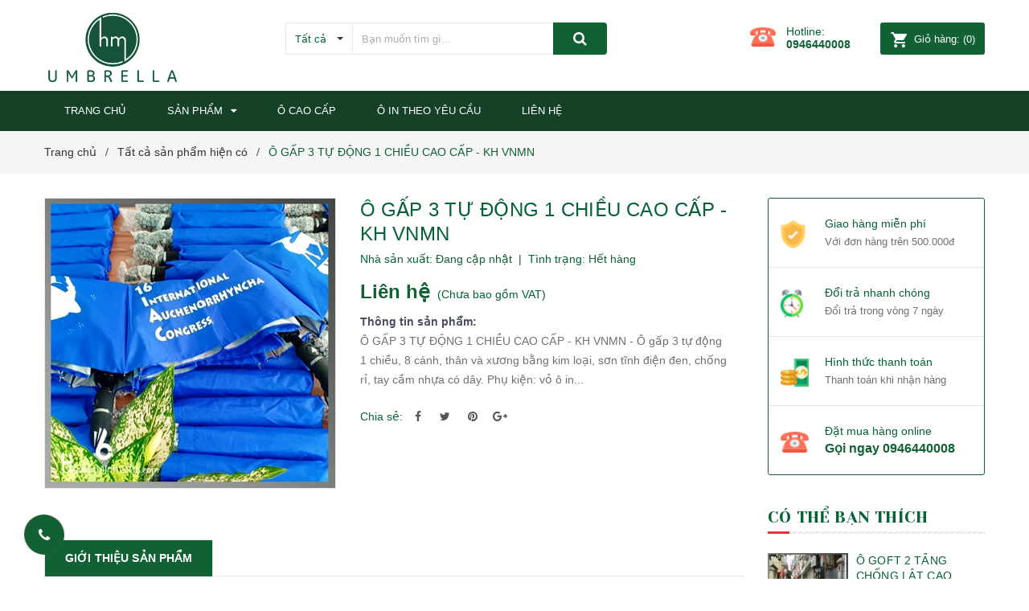

--- FILE ---
content_type: text/html; charset=utf-8
request_url: https://hmumbrella.net/o-gap-3-tu-dong-1-chieu-cao-cap-kh-vnmn
body_size: 28012
content:
<!DOCTYPE html>
<html lang="vi">
	<head>
		<meta charset="UTF-8" />
		<meta name="viewport" content="width=device-width, initial-scale=1, maximum-scale=1">			
		<title>
			Ô GẤP 3 TỰ ĐỘNG 1 CHIỀU CAO CẤP - KH VNMN
			
			
			 HM UMBRELLA			
		</title>

		<!-- ================= Page description ================== -->
		<meta name="description" content="Ô GẤP 3 TỰ ĐỘNG 1 CHIỀU CAO CẤP - KH VNMN - Ô gấp 3 tự động 1 chiều, 8 cánh, thân và xương bằng kim loại, sơn tĩnh điện đen, chống rỉ, tay cầm nhựa có dây. Phụ kiện: vỏ ô in ấn theo yêu cầu, - Đóng gói: 01SP/1 túi nilon, 40 cái/ thùng cartoon. - Sai số kĩ thuật: ± 5 – 10% - Số lượng đặt hàng tối thiểu 50 chiếc, thời gi">
		<!-- ================= Meta ================== -->
		<meta name="keywords" content="Ô GẤP 3 TỰ ĐỘNG 1 CHIỀU CAO CẤP - KH VNMN, Tất cả sản phẩm hiện có, Ô IN THEO YÊU CẦU, Ô GẤP 3, công ty quà tặng, qua tang hoi nghi, qua tang hoi thao, qua tang khach hang, qua tang tri an khach hang, HM UMBRELLA, hmumbrella.net"/>		
		<link rel="canonical" href="https://hmumbrella.net/o-gap-3-tu-dong-1-chieu-cao-cap-kh-vnmn"/>
		<meta name='revisit-after' content='1 days' />
		<meta name="robots" content="noodp,index,follow" />
		<!-- ================= Favicon ================== -->
		
		<link rel="icon" href="//bizweb.dktcdn.net/100/364/554/themes/734890/assets/favicon.png?1599820300730" type="image/x-icon" />
		
		<!-- ================= Google Fonts ================== -->
		
		
		<link href="https://fonts.googleapis.com/css?family=Yeseva+One&amp;subset=cyrillic,cyrillic-ext,latin-ext,vietnamese" rel="stylesheet">
		<!-- Facebook Open Graph meta tags -->
		

	<meta property="og:type" content="product">
	<meta property="og:title" content="Ô GẤP 3 TỰ ĐỘNG 1 CHIỀU CAO CẤP - KH VNMN">
	
		<meta property="og:image" content="http://bizweb.dktcdn.net/thumb/grande/100/364/554/products/o-gap-3-ban-tu-dong-1.jpg?v=1568188808903">
		<meta property="og:image:secure_url" content="https://bizweb.dktcdn.net/thumb/grande/100/364/554/products/o-gap-3-ban-tu-dong-1.jpg?v=1568188808903">
	
	<meta property="og:price:amount" content="0">
	<meta property="og:price:currency" content="VND">

<meta property="og:description" content="Ô GẤP 3 TỰ ĐỘNG 1 CHIỀU CAO CẤP - KH VNMN - Ô gấp 3 tự động 1 chiều, 8 cánh, thân và xương bằng kim loại, sơn tĩnh điện đen, chống rỉ, tay cầm nhựa có dây. Phụ kiện: vỏ ô in ấn theo yêu cầu, - Đóng gói: 01SP/1 túi nilon, 40 cái/ thùng cartoon. - Sai số kĩ thuật: ± 5 – 10% - Số lượng đặt hàng tối thiểu 50 chiếc, thời gi">
<meta property="og:url" content="https://hmumbrella.net/o-gap-3-tu-dong-1-chieu-cao-cap-kh-vnmn">
<meta property="og:site_name" content="HM UMBRELLA">		

		<!-- Plugin CSS -->	
		<link rel="stylesheet" href="//cdn.jsdelivr.net/themify-icons/0.1.2/css/themify-icons.css" >
		<link rel="stylesheet" href="https://use.fontawesome.com/releases/v5.0.13/css/all.css" integrity="sha384-DNOHZ68U8hZfKXOrtjWvjxusGo9WQnrNx2sqG0tfsghAvtVlRW3tvkXWZh58N9jp" crossorigin="anonymous">
		<link rel="stylesheet" href="//maxcdn.bootstrapcdn.com/bootstrap/3.3.7/css/bootstrap.min.css" integrity="sha384-BVYiiSIFeK1dGmJRAkycuHAHRg32OmUcww7on3RYdg4Va+PmSTsz/K68vbdEjh4u" crossorigin="anonymous">
		<link rel="stylesheet" href="//maxcdn.bootstrapcdn.com/font-awesome/4.7.0/css/font-awesome.min.css">
		<link href="//bizweb.dktcdn.net/100/364/554/themes/734890/assets/owl.carousel.min.css?1599820300730" rel="stylesheet" type="text/css" media="all" />

		<!-- Build Main CSS -->								
		<link href="//bizweb.dktcdn.net/100/364/554/themes/734890/assets/base.scss.css?1599820300730" rel="stylesheet" type="text/css" media="all" />		
		<link href="//bizweb.dktcdn.net/100/364/554/themes/734890/assets/style.scss.css?1599820300730" rel="stylesheet" type="text/css" media="all" />		
		<link href="//bizweb.dktcdn.net/100/364/554/themes/734890/assets/module.scss.css?1599820300730" rel="stylesheet" type="text/css" media="all" />
		<link href="//bizweb.dktcdn.net/100/364/554/themes/734890/assets/responsive.scss.css?1599820300730" rel="stylesheet" type="text/css" media="all" />

		<!-- Header JS -->	
		<script src="//bizweb.dktcdn.net/100/364/554/themes/734890/assets/jquery-2.2.3.min.js?1599820300730" type="text/javascript"></script>
		<!-- Bizweb javascript customer -->
		

		<!-- Bizweb conter for header -->
		<script>
	var Bizweb = Bizweb || {};
	Bizweb.store = 'hoangminhgifts.mysapo.net';
	Bizweb.id = 364554;
	Bizweb.theme = {"id":734890,"name":"Sunmax","role":"main"};
	Bizweb.template = 'product';
	if(!Bizweb.fbEventId)  Bizweb.fbEventId = 'xxxxxxxx-xxxx-4xxx-yxxx-xxxxxxxxxxxx'.replace(/[xy]/g, function (c) {
	var r = Math.random() * 16 | 0, v = c == 'x' ? r : (r & 0x3 | 0x8);
				return v.toString(16);
			});		
</script>
<script>
	(function () {
		function asyncLoad() {
			var urls = ["//productreviews.sapoapps.vn/assets/js/productreviews.min.js?store=hoangminhgifts.mysapo.net"];
			for (var i = 0; i < urls.length; i++) {
				var s = document.createElement('script');
				s.type = 'text/javascript';
				s.async = true;
				s.src = urls[i];
				var x = document.getElementsByTagName('script')[0];
				x.parentNode.insertBefore(s, x);
			}
		};
		window.attachEvent ? window.attachEvent('onload', asyncLoad) : window.addEventListener('load', asyncLoad, false);
	})();
</script>


<script>
	window.BizwebAnalytics = window.BizwebAnalytics || {};
	window.BizwebAnalytics.meta = window.BizwebAnalytics.meta || {};
	window.BizwebAnalytics.meta.currency = 'VND';
	window.BizwebAnalytics.tracking_url = '/s';

	var meta = {};
	
	meta.product = {"id": 15729582, "vendor": "", "name": "Ô GẤP 3 TỰ ĐỘNG 1 CHIỀU CAO CẤP - KH VNMN",
	"type": "", "price": 0 };
	
	
	for (var attr in meta) {
	window.BizwebAnalytics.meta[attr] = meta[attr];
	}
</script>

	
		<script src="/dist/js/stats.min.js?v=96f2ff2"></script>
	











				
		<link href="//bizweb.dktcdn.net/100/364/554/themes/734890/assets/iwish.css?1599820300730" rel="stylesheet" type="text/css" media="all" />
		<script>var ProductReviewsAppUtil=ProductReviewsAppUtil || {};</script>
	</head>
	<body>
		<div class="hidden-md hidden-lg opacity_menu"></div>
		<div class="opacity_filter"></div>
		<!-- Main content -->
		<!-- Menu mobile -->
<div id="mySidenav" class="sidenav menu_mobile hidden-md hidden-lg">
	<div class="top_menu_mobile">
		<span class="close_menu">
		</span>
	</div>
	<div class="content_memu_mb">
		<div class="link_list_mobile">

			<ul class="ct-mobile hidden">
				

			</ul>
			<ul class="ct-mobile">
				
				<li class="level0 level-top parent level_ico">
					<a href="/">Trang chủ</a>
					
				</li>
				
				<li class="level0 level-top parent level_ico">
					<a href="/collections/all">SẢN PHẨM</a>
					
					<i class="ti-plus hide_close"></i>
					<ul class="level0 sub-menu" style="display:none;">
						
						<li class="level1">
							<a href="/o-thang"><span>Ô THẲNG</span></a>
							
						</li>
						
						<li class="level1">
							<a href="/o-gap-3"><span>Ô GẤP 3</span></a>
							
						</li>
						
						<li class="level1">
							<a href="/o-mini"><span>Ô MINI</span></a>
							
						</li>
						
						<li class="level1">
							<a href="/o-gap-nguoc"><span>Ô THÔNG MINH</span></a>
							
						</li>
						
						<li class="level1">
							<a href="/o-cao-cap"><span>Ô CAO CẤP</span></a>
							
						</li>
						
						<li class="level1">
							<a href="/san-pham-moi"><span>SẢN PHẨM MỚI</span></a>
							
						</li>
						
						<li class="level1">
							<a href="/o-in-theo-yeu-cau"><span>Ô IN THEO YÊU CẦU</span></a>
							
						</li>
						
						<li class="level1">
							<a href="/phu-kien-cho-o"><span>PHỤ KIỆN CHO Ô</span></a>
							
						</li>
						
						<li class="level1">
							<a href="/o-doc-dao"><span>Ô ĐỘC ĐÁO</span></a>
							
						</li>
						
					</ul>
					
				</li>
				
				<li class="level0 level-top parent level_ico">
					<a href="/o-cao-cap">Ô CAO CẤP</a>
					
				</li>
				
				<li class="level0 level-top parent level_ico">
					<a href="/o-in-theo-yeu-cau">Ô IN THEO YÊU CẦU</a>
					
				</li>
				
				<li class="level0 level-top parent level_ico">
					<a href="/lien-he">Liên hệ</a>
					
				</li>
				
			</ul>
		</div>
	</div>

</div>
<!-- End -->
<header class="header">	
	<div class="topbar">
	<div class="container">
		<div class="row">
			<div class="col-md-6 col-sm-6 col-xs-12">
				<ul class="list-inline topbar_left hidden-sm hidden-xs">
					<li>
						<a class="welcome_text">Chào mừng bạn đến với Hệ thống ô cao cấp - HM Umbrella </a>
					</li>
				</ul>       
			</div>

			<div class="col-md-6 col-sm-6 d-list col-xs-12 a-right topbar_right">
				<div class="list-inline a-center f-right">
					<ul>
						<li>
							<a href="/tin-tuc" title="Tin tức" class="account_a">
								Tin tức
							</a>
							
						</li>
						<li>
							<a href="/lien-he" title="Liên hệ" class="account_a">
								Liên hệ
							</a>
						</li>
						
						<li>
							<a href="/account/register" title="Đăng ký" class="account_a">
								<span>Đăng ký</span>
							</a>
						</li>
						<li>
							<a href="/account/login" title="Đăng nhập" class="account_a">
								<span>Đăng nhập</span>
							</a>
						</li>
						
						
					</ul>
				</div>


			</div>
		</div>
	</div>
</div>
	<div class="mid-header">
		<div class="container">
			<div class="row">
				<div class="content_header">
					<div class="header-main">
						<div class="menu-bar-h nav-mobile-button hidden-md hidden-lg">
							<a href="#nav-mobile"><img src="//bizweb.dktcdn.net/100/364/554/themes/734890/assets/i_menubar.png?1599820300730" alt="menu bar" /></a>
						</div>
						<div class="col-lg-3 col-md-3">
							<div class="logo">

								
								<a href="/" class="logo-wrapper ">					
									<img src="//bizweb.dktcdn.net/100/364/554/themes/734890/assets/logo.png?1599820300730" alt="logo ">					
								</a>
								
							</div>
						</div>
						<div class="col-lg-6 col-md-6">
							<div class="header-left">
								

<div class="header_search header_searchs hidden-xs hidden-sm">
	<form class="input-group search-bar" action="/search" method="get" role="search">
		<div class="collection-selector">
			<div class="search_text">Tất cả</div>
			<div id="search_info" class="list_search" style="display: none;">
				  
				<div class="search_item" data-coll-id="2014194">Tất cả sản phẩm hiện có</div>
				  
				<div class="search_item" data-coll-id="2012772">Ô ĐỘC ĐÁO</div>
				  
				<div class="search_item" data-coll-id="2012770">PHỤ KIỆN CHO Ô</div>
				  
				<div class="search_item" data-coll-id="2012621">SẢN PHẨM MỚI</div>
				  
				<div class="search_item" data-coll-id="2012620">Ô CAO CẤP</div>
				  
				<div class="search_item" data-coll-id="2010334">Ô THẲNG CẦM TAY</div>
				  
				<div class="search_item" data-coll-id="2010324">Ô IN THEO YÊU CẦU</div>
				  
				<div class="search_item" data-coll-id="2010321">Ô MINI</div>
				  
				<div class="search_item" data-coll-id="2010314">Ô GẤP 3</div>
				  
				<div class="search_item" data-coll-id="2010271">Ô GẤP NGƯỢC</div>
				
				<div class="liner_search"></div>
				<div class="search_item active" data-coll-id="0">Tất cả</div>
			</div>
		</div>
		<input type="search" name="query" value="" placeholder="Bạn muốn tìm gì... " class="input-group-field st-default-search-input search-text" autocomplete="off">
		<span class="input-group-btn">
			<button class="btn icon-fallback-text">
				<span class="fa fa-search" ></span> 
			</button>
		</span>
	</form>
</div>
							</div>
						</div>
						<div class="col-lg-3 col-md-3">
							<div class="header-right">
								<div class="header-acount hidden-lg-down">
									<div class="wishlist_header hidden-xs hidden-sm">
										
										<div class="img_hotline"><img alt="Wishlist" src="//bizweb.dktcdn.net/thumb/icon/100/364/554/themes/734890/assets/icon_phone.png?1599820300730"/></div>
										
										<span class="text_hotline">Hotline:</span> <a class="hai01" href="tel:0946440008">0946440008</a>
										
										
									</div>
									<div class="top-cart-contain f-right hidden-xs hidden-sm visible-md visible-lg">
										<div class="mini-cart text-xs-center">
											<div class="heading-cart">
												<a class="bg_cart" href="/cart" title="Giỏ hàng">
													<img alt="Giỏ hàng" src="//bizweb.dktcdn.net/thumb/icon/100/364/554/themes/734890/assets/icon_hovercart.png?1599820300730"/>													
													<span class="text-giohang hidden-xs">Giỏ hàng:</span>
													(<span class="count_item count_item_pr">0</span>)
												</a>
											</div>	
											<div class="top-cart-content">					
												<ul id="cart-sidebar" class="mini-products-list count_li">
													<li class="list-item">
														<ul></ul>
													</li>
													<li class="action">
														<ul>
															<li class="li-fix-1">
																<div class="top-subtotal">
																	Tổng tiền thanh toán: 
																	<span class="price"></span>
																</div>
															</li>
															<li class="li-fix-2" style="">
																<div class="actions">
																	<a href="/cart" class="btn btn-primary" title="Giỏ hàng">
																		<span>Giỏ hàng</span>
																	</a>
																	<a href="/checkout" class="btn btn-checkout btn-gray" title="Thanh toán">
																		<span>Thanh toán</span>
																	</a>
																</div>
															</li>
														</ul>
													</li>
												</ul>
											</div>
										</div>
									</div>
									<div class="top-cart-contain f-right hidden-lg hidden-md visible-xs visible-sm">
										<div class="mini-cart text-xs-center">
											<div class="heading-cart-mobi">
												<a class="bg_cart" href="/cart" title="Giỏ hàng">
													<img alt="Giỏ hàng" src="//bizweb.dktcdn.net/thumb/icon/100/364/554/themes/734890/assets/icon_cart_mobi.png?1599820300730"/>
													<span class="count_item count_item_pr"></span>
												</a>
											</div>	
										</div>
									</div>
								</div>
							</div>
						</div>
					</div>
					<div class="header_search_ col-lg-12 col-md-12 col-sm-12 col-xs-12 hidden-lg hidden-md">
						<div class="search_full">
							<form action="/search" method="get" class="input-group search-bar" role="search">
								<input type="hidden" name="type" value="product">

								<input type="search" name="query" value="" placeholder="Tìm kiếm sản phẩm..." class="input-group-field">
								<span class="input-group-btn">
									<button type="submit" class="btn icon-fallback-text">
										<span class="fa fa-search" ></span>      
									</button>
								</span>
							</form>
						</div>
					</div>	
				</div>
			</div>
		</div>
	</div>

	<div class="bg-header-nav hidden-xs hidden-sm">
	<div class="container relative">
		<div class= "row row-noGutter-2">
			<nav class="header-nav">
				<ul class="item_big">
					<li class="nav-item">
					
					
					
					<li class="nav-item ">				
						<a class="a-img" href="/"><span>Trang chủ</span></a>
					</li>
					
					
					
					
					
					
					<li class="nav-item ">
						<a class="a-img" href="/collections/all"><span>SẢN PHẨM</span><i class="fa fa-caret-down"></i></a>
						<ul class="item_small hidden-sm hidden-xs">
							
							<li>
								<a href="/o-thang" title="">Ô THẲNG </a>
								
							</li>
							
							<li>
								<a href="/o-gap-3" title="">Ô GẤP 3 </a>
								
							</li>
							
							<li>
								<a href="/o-mini" title="">Ô MINI </a>
								
							</li>
							
							<li>
								<a href="/o-gap-nguoc" title="">Ô THÔNG MINH </a>
								
							</li>
							
							<li>
								<a href="/o-cao-cap" title="">Ô CAO CẤP </a>
								
							</li>
							
							<li>
								<a href="/san-pham-moi" title="">SẢN PHẨM MỚI </a>
								
							</li>
							
							<li>
								<a href="/o-in-theo-yeu-cau" title="">Ô IN THEO YÊU CẦU </a>
								
							</li>
							
							<li>
								<a href="/phu-kien-cho-o" title="">PHỤ KIỆN CHO Ô </a>
								
							</li>
							
							<li>
								<a href="/o-doc-dao" title="">Ô ĐỘC ĐÁO </a>
								
							</li>
							
						</ul>
					</li>

					
					
					
					
					<li class="nav-item ">				
						<a class="a-img" href="/o-cao-cap"><span>Ô CAO CẤP</span></a>
					</li>
					
					
					
					
					
					<li class="nav-item ">				
						<a class="a-img" href="/o-in-theo-yeu-cau"><span>Ô IN THEO YÊU CẦU</span></a>
					</li>
					
					
					
					
					
					<li class="nav-item ">				
						<a class="a-img" href="/lien-he"><span>Liên hệ</span></a>
					</li>
					
					
					
				</ul>
			</nav>
		</div>
	</div>
</div>
</header>

		<script src="https://cdnjs.cloudflare.com/ajax/libs/jquery-cookie/1.4.1/jquery.cookie.min.js" type="text/javascript"></script>








<section class="bread-crumb">
	<div class="container">
		<div class="row">
			<div class="col-xs-12">
				<ul class="breadcrumb" itemscope itemtype="http://data-vocabulary.org/Breadcrumb">					
					<li class="home">
						<a itemprop="url" href="/" ><span itemprop="title">Trang chủ</span></a>						
						<span><i class="fa">/</i></span>
					</li>
					
					
					<li>
						<a itemprop="url" href="/tat-ca-san-pham-hien-co"><span itemprop="title">Tất cả sản phẩm hiện có</span></a>						
						<span><i class="fa">/</i></span>
					</li>
					
					<li><strong><span itemprop="title">Ô GẤP 3 TỰ ĐỘNG 1 CHIỀU CAO CẤP - KH VNMN</span></strong><li>
					
				</ul>
			</div>
		</div>
	</div>
</section>
<section class="product margin-top-20" itemscope itemtype="http://schema.org/Product">	
	<meta itemprop="url" content="//hmumbrella.net/o-gap-3-tu-dong-1-chieu-cao-cap-kh-vnmn">
	<meta itemprop="name" content="Ô GẤP 3 TỰ ĐỘNG 1 CHIỀU CAO CẤP - KH VNMN">
	<meta itemprop="image" content="//bizweb.dktcdn.net/thumb/grande/100/364/554/products/o-gap-3-ban-tu-dong-1.jpg?v=1568188808903">
	<div class="container">
		<div class="row">
			<div class="details-product">
				<div class="col-lg-9 col-md-8 col-sm-12 col-xs-12">
					<div class="rows">
						<div class="product-detail-left product-images col-xs-12 col-sm-6 col-md-5 col-lg-5">
							<div class="row">
								<div class="col_large_full large-image">
									<a  href="//bizweb.dktcdn.net/thumb/1024x1024/100/364/554/products/o-gap-3-ban-tu-dong-1.jpg?v=1568188808903" class="large_image_url checkurl" data-rel="prettyPhoto[product-gallery]">
										
										<img id="img_01" class="img-responsive" alt="Ô GẤP 3 TỰ ĐỘNG 1 CHIỀU CAO CẤP - KH VNMN" src="//bizweb.dktcdn.net/thumb/large/100/364/554/products/o-gap-3-ban-tu-dong-1.jpg?v=1568188808903" data-zoom-image="https://bizweb.dktcdn.net/100/364/554/products/o-gap-3-ban-tu-dong-1.jpg?v=1568188808903"/>
									</a>
									<div class="hidden">
										
									</div>
								</div>
								
							</div>
						</div>
						<div class="col-xs-12 col-sm-6 col-md-7 col-lg-7 details-pro">
							<h1 class="title-product">Ô GẤP 3 TỰ ĐỘNG 1 CHIỀU CAO CẤP - KH VNMN</h1>
							<div class="group-status">
								<span class="first_status">Nhà sản xuất: <span class="status_name">Đang cập nhật</span></span>
								<span class="first_status"> &nbsp;|&nbsp; Tình trạng: <span class="status_name availabel">
									 
									
									Hết hàng
									
									
									</span></span>
							</div>
							<div class="reviews_details_product">
								<div class="bizweb-product-reviews-badge" data-id="15729582"></div>
							</div>

							<div class="price-box" itemscope itemtype="http://schema.org/Offer">
								
								<div class="special-price"><span class="price product-price">Liên hệ </span> </div> <!-- Hết hàng -->
								
							</div> 
							<div class="taxable">
								(<span class="vat">Chưa bao gồm VAT</span>)
							</div>
												
							<div class="product-summary product_description margin-bottom-0">
								<div class="rte description text4line ">
									<span style="display: block;font-weight: bold;color: #474c5f">Thông tin sản phẩm:</span>
									
									Ô GẤP 3 TỰ ĐỘNG 1 CHIỀU CAO CẤP - KH VNMN
-&nbsp;Ô gấp 3 tự động 1&nbsp;chiều,&nbsp;8 cánh, thân và xương bằng kim loại, sơn tĩnh điện đen, chống rỉ, tay cầm nhựa có dây. Phụ kiện: vỏ ô in...
									
								</div>

							</div>
							
							<div class="form-product col-sm-12">
								<form enctype="multipart/form-data" id="add-to-cart-form" action="/cart/add" method="post" class="form-inline margin-bottom-0">
									
									<div class="box-variant clearfix ">
										
										<input type="hidden" name="variantId" value="27421752" />
										
									</div>
									<div class="form-group form_button_details">
										<div class="form_hai hidden">
											<div class="custom input_number_product custom-btn-number form-control">									
												<button class="btn_num num_1 button button_qty" onClick="var result = document.getElementById('qtym'); var qtypro = result.value; if( !isNaN( qtypro ) &amp;&amp; qtypro &gt; 1 ) result.value--;return false;" type="button">-</button>
												<input type="text" id="qtym" name="quantity" value="1"  onkeyup="valid(this,'numbers')" onkeypress='validate(event)' class="form-control prd_quantity">
												<button class="btn_num num_2 button button_qty" onClick="var result = document.getElementById('qtym'); var qtypro = result.value; if( !isNaN( qtypro )) result.value++;return false;" type="button">+</button>
											</div>
											<div class="button_actions">
												<input class="hidden" type="hidden" name="variantId" value="27421752" />
												
												
												
																			
												
											</div>
										</div>
									</div>
								</form>
							</div>
							
							
							
							
						
						
						
					
					
					
					<div class="social-sharing ">
						
  
  



<div class="social-media" data-permalink="https://hmumbrella.net/o-gap-3-tu-dong-1-chieu-cao-cap-kh-vnmn">
	<label>Chia sẻ: </label>
	
	<a target="_blank" href="//www.facebook.com/sharer.php?u=https://hmumbrella.net/o-gap-3-tu-dong-1-chieu-cao-cap-kh-vnmn" class="share-facebook" title="Chia sẻ lên Facebook">
		<i class="fa fa-facebook"></i>
	</a>
	

	
	<a target="_blank" href="//twitter.com/share?text=ÔGẤP3TỰĐỘNG1CHIỀUCAOCẤP-KHVNMN&amp;url=https://hmumbrella.net/o-gap-3-tu-dong-1-chieu-cao-cap-kh-vnmn" class="share-twitter" title="Chia sẻ lên Twitter">
		<i class="fa fa-twitter"></i>
	</a>
	

	
	<a target="_blank" href="//pinterest.com/pin/create/button/?url=https://hmumbrella.net/o-gap-3-tu-dong-1-chieu-cao-cap-kh-vnmn&amp;media=http://bizweb.dktcdn.net/thumb/1024x1024/100/364/554/products/o-gap-3-ban-tu-dong-1.jpg?v=1568188808903&amp;description=ÔGẤP3TỰĐỘNG1CHIỀUCAOCẤP-KHVNMN" class="share-pinterest" title="Chia sẻ lên pinterest">
		<i class="fa fa-pinterest"></i>
	</a>
	

	

	
	<a target="_blank" href="//plus.google.com/share?url=https://hmumbrella.net/o-gap-3-tu-dong-1-chieu-cao-cap-kh-vnmn" class="share-google" title="+1">
		<i class="fa fa-google-plus"></i>
	</a>
	
</div>
					</div>
					
				</div>
			</div>

			<div class="col-xs-12 col-lg-12 col-sm-12 col-md-12">
				<div class="row margin-top-50 xs-margin-top-15 margin-bottom-30">
					
					<div class="col-xs-12 col-lg-12 col-sm-12 col-md-12 no-padding">
						<!-- Nav tabs -->
						<div class="product-tab e-tabs">
							<ul class="tabs tabs-title clearfix">	
								
								<li class="tab-link" data-tab="tab-1">
									<h3><span>GIỚI THIỆU SẢN PHẨM</span></h3>
								</li>																	
								
								
								
							</ul>																									

							
							<div id="tab-1" class="tab-content">
								<div class="rte">
									
									
									<h1 background-color:="" open="" style="text-align: center;" text-align:=""><span style="font-size:18px;"><strong>Ô GẤP 3 TỰ ĐỘNG 1 CHIỀU CAO CẤP - KH VNMN</strong></span></h1>
<p background-color:="" font-size:="" open="">-&nbsp;Ô gấp 3 tự động 1&nbsp;chiều,&nbsp;8 cánh, thân và xương bằng kim loại, sơn tĩnh điện đen, chống rỉ, tay cầm nhựa có dây. Phụ kiện: vỏ ô in ấn theo yêu cầu,</p>
<p background-color:="" font-size:="" open="">-&nbsp; Đóng gói: 01SP/1 túi nilon, 40 cái/ thùng cartoon.</p>
<p background-color:="" font-size:="" open="">- Sai số kĩ thuật: ± 5 – 10%</p>
<p background-color:="" font-size:="" open="">- Số lượng đặt hàng tối thiểu 50 chiếc, thời gian sản xuất 7 - 10 ngày</p>
<p background-color:="" font-size:="" open=""><img data-thumb="original" original-height="791" original-width="1306" src="//bizweb.dktcdn.net/100/331/941/files/o-gap-3-ban-tu-dong-2.jpg?v=1562729509550" /></p>
<p background-color:="" font-size:="" open=""><img data-thumb="original" original-height="667" original-width="1101" src="//bizweb.dktcdn.net/100/331/941/files/o-gap-3-ban-tu-dong-3.jpg?v=1562729522815" /></p>
<p background-color:="" font-size:="" open=""><img data-thumb="original" original-height="620" original-width="1024" src="//bizweb.dktcdn.net/100/331/941/files/o-gap-3-ban-tu-dong-4.jpg?v=1562729535689" /></p>
<p background-color:="" font-size:="" open=""><img data-thumb="original" original-height="682" original-width="1126" src="//bizweb.dktcdn.net/100/331/941/files/o-gap-3-ban-tu-dong-5.jpg?v=1562729548229" /></p>
<p background-color:="" font-size:="" open=""><img data-thumb="original" original-height="651" original-width="1075" src="//bizweb.dktcdn.net/100/331/941/files/o-gap-3-ban-tu-dong-6.jpg?v=1562729561865" /></p>
																	
									</div>	
								</div>	
								
								
								
							</div>
						</div>
						

					</div>
				</div>
			</div>
			<div class="col-lg-3 col-md-4 col-sm-12 col-xs-12">
				<div class="right_module">
					<div class="module_service_details">
						<div class="wrap_module_service">
							<div class="item_service">
								<div class="wrap_item_">
									<div class="content_service">
										<p>Giao hàng miễn phí</p>
										<span>Với đơn hàng trên 500.000đ</span>
									</div>
								</div>
							</div>
							<div class="item_service">
								<div class="wrap_item_">
									<div class="content_service">
										<p>Đổi trả nhanh chóng</p>
										<span>Đổi trả trong vòng 7 ngày</span>
									</div>
								</div>
							</div>
							<div class="item_service">
								<div class="wrap_item_">
									<div class="content_service">
										<p>Hình thức thanh toán</p>
										<span>Thanh toán khi nhận hàng</span>
									</div>
								</div>
							</div>
							<div class="item_service">
								<div class="wrap_item_">
									<div class="content_service">
										<p>Đặt mua hàng online</p>
										<span class="phone_red">Gọi ngay <a class="hai01" href="tel:0946440008">0946440008</a></span>
									</div>
								</div>
							</div>
						</div>
					</div>
					
					<div class="module_best_sale_product margin-bottom-30">
						<div class="title_module_ heading">
							<h2 class="title-head"><a href="tat-ca-san-pham-hien-co" title="Có thể bạn thích">Có thể bạn thích</a></h2>
						</div>
						<div class="sale_off_today">
							
							<div class="not-dqowl wrp_list_product">
								
								
								
								
								
								
								 
								
								
								
								
								<div class="item_small">
									




 














<div class="product-mini-item clearfix  ">
	<a href="/o-goft-2-tang-chong-lat-cao-cap-khach-hang-vietcombank" class="product-img">
		

		

		<img src="//bizweb.dktcdn.net/thumb/small/100/364/554/products/hm-recovered-b5eab42e-ab74-46ae-b4d0-0e8f83ed03f0.jpg?v=1768803707380" alt="Ô GOFT 2 TẦNG CHỐNG LẬT CAO CẤP - KHÁCH HÀNG VIETCOMBANK">
	</a>

	<div class="product-info"> 
		<h3><a href="/o-goft-2-tang-chong-lat-cao-cap-khach-hang-vietcombank" title="Ô GOFT 2 TẦNG CHỐNG LẬT CAO CẤP - KHÁCH HÀNG VIETCOMBANK" class="product-name text3line">Ô GOFT 2 TẦNG CHỐNG LẬT CAO CẤP - KHÁCH HÀNG VI...</a></h3>
		<div class="price-box">
			
			
			<span class="special-price">
				<span class="price product-price">Liên hệ </span>
			</span> <!-- Hết hàng -->
			
			

		</div>

	</div>
</div>
								</div>
								
								
								
								
								
								
								 
								
								
								
								
								<div class="item_small">
									




 














<div class="product-mini-item clearfix  ">
	<a href="/o-gap-3-tu-dong-2-chieu-khach-hang-medtek" class="product-img">
		

		

		<img src="//bizweb.dktcdn.net/thumb/small/100/364/554/products/hm-recovered-8416baa8-cf46-46e0-bbfe-d88e10820610.jpg?v=1766563246407" alt="Ô GẤP 3 TỰ ĐỘNG 2 CHIỀU - KHÁCH HÀNG MEDTEK">
	</a>

	<div class="product-info"> 
		<h3><a href="/o-gap-3-tu-dong-2-chieu-khach-hang-medtek" title="Ô GẤP 3 TỰ ĐỘNG 2 CHIỀU - KHÁCH HÀNG MEDTEK" class="product-name text3line">Ô GẤP 3 TỰ ĐỘNG 2 CHIỀU - KHÁCH HÀNG MEDTEK</a></h3>
		<div class="price-box">
			
			
			<span class="special-price">
				<span class="price product-price">Liên hệ </span>
			</span> <!-- Hết hàng -->
			
			

		</div>

	</div>
</div>
								</div>
								
								
								
								
								
								
								 
								
								
								
								
								<div class="item_small">
									




 














<div class="product-mini-item clearfix  ">
	<a href="/o-gap-3-tu-dong-2-chieu-cao-cap-khach-hang-mindx" class="product-img">
		

		

		<img src="//bizweb.dktcdn.net/thumb/small/100/364/554/products/hm-recovered-0b10a544-1969-4cd0-a7a7-acccaa406ec3.jpg?v=1765179252193" alt="Ô GẤP 3 TỰ ĐỘNG 2 CHIỀU CAO CẤP - KHÁCH HÀNG MINDX">
	</a>

	<div class="product-info"> 
		<h3><a href="/o-gap-3-tu-dong-2-chieu-cao-cap-khach-hang-mindx" title="Ô GẤP 3 TỰ ĐỘNG 2 CHIỀU CAO CẤP - KHÁCH HÀNG MINDX" class="product-name text3line">Ô GẤP 3 TỰ ĐỘNG 2 CHIỀU CAO CẤP - KHÁCH HÀNG MINDX</a></h3>
		<div class="price-box">
			
			
			<span class="special-price">
				<span class="price product-price">Liên hệ </span>
			</span> <!-- Hết hàng -->
			
			

		</div>

	</div>
</div>
								</div>
								
								
								
								
								
								
								 
								
								
								
								
								<div class="item_small">
									




 














<div class="product-mini-item clearfix  ">
	<a href="/o-gap-3-tu-dong-2-chieu-khach-hang-weeds" class="product-img">
		

		

		<img src="//bizweb.dktcdn.net/thumb/small/100/364/554/products/hm-recovered-ab9dbf94-482e-4c30-9b6e-e36f6ec5393e.jpg?v=1764992050113" alt="Ô GẤP 3 TỰ ĐỘNG 2 CHIỀU - KHÁCH HÀNG WEEDS">
	</a>

	<div class="product-info"> 
		<h3><a href="/o-gap-3-tu-dong-2-chieu-khach-hang-weeds" title="Ô GẤP 3 TỰ ĐỘNG 2 CHIỀU - KHÁCH HÀNG WEEDS" class="product-name text3line">Ô GẤP 3 TỰ ĐỘNG 2 CHIỀU - KHÁCH HÀNG WEEDS</a></h3>
		<div class="price-box">
			
			
			<span class="special-price">
				<span class="price product-price">Liên hệ </span>
			</span> <!-- Hết hàng -->
			
			

		</div>

	</div>
</div>
								</div>
								
								
								
								
								
								
								 
								
								
								
								
								<div class="item_small">
									




 














<div class="product-mini-item clearfix  ">
	<a href="/o-can-thang-cao-cap-khach-hang-phoenix" class="product-img">
		

		

		<img src="//bizweb.dktcdn.net/thumb/small/100/364/554/products/hm-recovered-a47d88de-40cd-459e-b597-cced33d6fade.jpg?v=1764319530263" alt="Ô CÁN THẲNG CAO CẤP - KHÁCH HÀNG PHOENIX">
	</a>

	<div class="product-info"> 
		<h3><a href="/o-can-thang-cao-cap-khach-hang-phoenix" title="Ô CÁN THẲNG CAO CẤP - KHÁCH HÀNG PHOENIX" class="product-name text3line">Ô CÁN THẲNG CAO CẤP - KHÁCH HÀNG PHOENIX</a></h3>
		<div class="price-box">
			
			
			<span class="special-price">
				<span class="price product-price">Liên hệ </span>
			</span> <!-- Hết hàng -->
			
			

		</div>

	</div>
</div>
								</div>
								
								
								
								
								
								
								 
								
								
								
								
								<div class="item_small">
									




 














<div class="product-mini-item clearfix  ">
	<a href="/o-cam-tay-mini-in-logo-quang-cao" class="product-img">
		

		

		<img src="//bizweb.dktcdn.net/thumb/small/100/364/554/products/hm-recovered-recovered-recovered-fa25b2ed-0809-4a04-87f7-1bbfb6b0ab23.jpg?v=1763104277930" alt="Ô CẦM TAY MINI IN LOGO QUẢNG CÁO">
	</a>

	<div class="product-info"> 
		<h3><a href="/o-cam-tay-mini-in-logo-quang-cao" title="Ô CẦM TAY MINI IN LOGO QUẢNG CÁO" class="product-name text3line">Ô CẦM TAY MINI IN LOGO QUẢNG CÁO</a></h3>
		<div class="price-box">
			
			
			<span class="special-price">
				<span class="price product-price">Liên hệ </span>
			</span> <!-- Hết hàng -->
			
			

		</div>

	</div>
</div>
								</div>
								
								
								
								
								
								
								 
								
								
								
								
								<div class="item_small">
									




 














<div class="product-mini-item clearfix  ">
	<a href="/o-gap-3-tu-dong-2-chieu-cao-cap-10-nan-keo-khach-hang-anaferon" class="product-img">
		

		

		<img src="//bizweb.dktcdn.net/thumb/small/100/364/554/products/hm-recovered-recovered-1cb53445-7622-4d8a-b4b2-cdb1896e44fd.jpg?v=1763025187617" alt="Ô GẤP 3 TỰ ĐỘNG 2 CHIỀU CAO CẤP 10 NAN KÈO - KHÁCH HÀNG ANAFERON">
	</a>

	<div class="product-info"> 
		<h3><a href="/o-gap-3-tu-dong-2-chieu-cao-cap-10-nan-keo-khach-hang-anaferon" title="Ô GẤP 3 TỰ ĐỘNG 2 CHIỀU CAO CẤP 10 NAN KÈO - KHÁCH HÀNG ANAFERON" class="product-name text3line">Ô GẤP 3 TỰ ĐỘNG 2 CHIỀU CAO CẤP 10 NAN KÈO - KH...</a></h3>
		<div class="price-box">
			
			
			<span class="special-price">
				<span class="price product-price">Liên hệ </span>
			</span> <!-- Hết hàng -->
			
			

		</div>

	</div>
</div>
								</div>
								
								
								
								
								
								
								 
								
								
								
								
								<div class="item_small">
									




 














<div class="product-mini-item clearfix  ">
	<a href="/o-can-thang-tay-cam-go-khach-hang-cap-phoenix" class="product-img">
		

		

		<img src="//bizweb.dktcdn.net/thumb/small/100/364/554/products/hm-recovered-97a7af32-eeea-47c9-8bf5-6b0af1e272c8.jpg?v=1762833962470" alt="Ô CÁN THẲNG TAY CẦM GỖ - KHÁCH HÀNG CAP PHOENIX">
	</a>

	<div class="product-info"> 
		<h3><a href="/o-can-thang-tay-cam-go-khach-hang-cap-phoenix" title="Ô CÁN THẲNG TAY CẦM GỖ - KHÁCH HÀNG CAP PHOENIX" class="product-name text3line">Ô CÁN THẲNG TAY CẦM GỖ - KHÁCH HÀNG CAP PHOENIX</a></h3>
		<div class="price-box">
			
			
			<span class="special-price">
				<span class="price product-price">Liên hệ </span>
			</span> <!-- Hết hàng -->
			
			

		</div>

	</div>
</div>
								</div>
								
								
								
								
								
								
								 
								
								
								
								
								<div class="item_small">
									




 














<div class="product-mini-item clearfix  ">
	<a href="/o-gap-3-ban-tu-dong-khach-hang-friso" class="product-img">
		

		

		<img src="//bizweb.dktcdn.net/thumb/small/100/364/554/products/hm-recovered-89ab6532-c8e6-4270-b6ed-00ac33073081.jpg?v=1762420797650" alt="Ô GẤP 3 BÁN TỰ ĐỘNG - KHÁCH HÀNG FRISO">
	</a>

	<div class="product-info"> 
		<h3><a href="/o-gap-3-ban-tu-dong-khach-hang-friso" title="Ô GẤP 3 BÁN TỰ ĐỘNG - KHÁCH HÀNG FRISO" class="product-name text3line">Ô GẤP 3 BÁN TỰ ĐỘNG - KHÁCH HÀNG FRISO</a></h3>
		<div class="price-box">
			
			
			<span class="special-price">
				<span class="price product-price">Liên hệ </span>
			</span> <!-- Hết hàng -->
			
			

		</div>

	</div>
</div>
								</div>
								
								
								
								
								
								
								 
								
								
								
								
								<div class="item_small">
									




 














<div class="product-mini-item clearfix  ">
	<a href="/o-gap-3-tu-dong-2-chieu-khach-hang-castis" class="product-img">
		

		

		<img src="//bizweb.dktcdn.net/thumb/small/100/364/554/products/hm-recovered-d120e20b-9f45-418e-b64f-2ecd328d46c7.jpg?v=1761811908423" alt="Ô GẤP 3 TỰ ĐỘNG 2 CHIỀU - KHÁCH HÀNG CASTIS">
	</a>

	<div class="product-info"> 
		<h3><a href="/o-gap-3-tu-dong-2-chieu-khach-hang-castis" title="Ô GẤP 3 TỰ ĐỘNG 2 CHIỀU - KHÁCH HÀNG CASTIS" class="product-name text3line">Ô GẤP 3 TỰ ĐỘNG 2 CHIỀU - KHÁCH HÀNG CASTIS</a></h3>
		<div class="price-box">
			
			
			<span class="special-price">
				<span class="price product-price">Liên hệ </span>
			</span> <!-- Hết hàng -->
			
			

		</div>

	</div>
</div>
								</div>
								
								
								
								
								
								
								 
								
								
								
								
								<div class="item_small">
									




 














<div class="product-mini-item clearfix  ">
	<a href="/o-gap-3-can-go-tu-dong-2-chieu-khach-hang-saint-gobain" class="product-img">
		

		

		<img src="//bizweb.dktcdn.net/thumb/small/100/364/554/products/hm-recovered-cc0f9338-8040-4bf1-b2e3-3eafeebe5921.jpg?v=1758857400940" alt="Ô GẤP 3 CÁN GỖ TỰ ĐỘNG 2 CHIỀU - KHÁCH HÀNG SAINT GOBAIN">
	</a>

	<div class="product-info"> 
		<h3><a href="/o-gap-3-can-go-tu-dong-2-chieu-khach-hang-saint-gobain" title="Ô GẤP 3 CÁN GỖ TỰ ĐỘNG 2 CHIỀU - KHÁCH HÀNG SAINT GOBAIN" class="product-name text3line">Ô GẤP 3 CÁN GỖ TỰ ĐỘNG 2 CHIỀU - KHÁCH HÀNG SAI...</a></h3>
		<div class="price-box">
			
			
			<span class="special-price">
				<span class="price product-price">Liên hệ </span>
			</span> <!-- Hết hàng -->
			
			

		</div>

	</div>
</div>
								</div>
								
								
								
								
								
								
								 
								
								
								
								
								<div class="item_small">
									




 














<div class="product-mini-item clearfix  ">
	<a href="/o-qua-tang-in-logo-theo-yeu-cau-khach-hang-dai-hoc-hang-hai" class="product-img">
		

		

		<img src="//bizweb.dktcdn.net/thumb/small/100/364/554/products/hm-recovered-recovered-recovered-88e258b7-43a5-4ec5-b344-850a75e9f58a.jpg?v=1757645251550" alt="Ô QUÀ TẶNG IN LOGO THEO YÊU CẦU - KHÁCH HÀNG ĐẠI HỌC HÀNG HẢI">
	</a>

	<div class="product-info"> 
		<h3><a href="/o-qua-tang-in-logo-theo-yeu-cau-khach-hang-dai-hoc-hang-hai" title="Ô QUÀ TẶNG IN LOGO THEO YÊU CẦU - KHÁCH HÀNG ĐẠI HỌC HÀNG HẢI" class="product-name text3line">Ô QUÀ TẶNG IN LOGO THEO YÊU CẦU - KHÁCH HÀNG ĐẠ...</a></h3>
		<div class="price-box">
			
			
			<span class="special-price">
				<span class="price product-price">Liên hệ </span>
			</span> <!-- Hết hàng -->
			
			

		</div>

	</div>
</div>
								</div>
								
								
								
								
								
								
								 
								
								
								
								
								<div class="item_small">
									




 














<div class="product-mini-item clearfix  ">
	<a href="/o-gap-3-can-go-ban-tu-dong-khach-hang-dell" class="product-img">
		

		

		<img src="//bizweb.dktcdn.net/thumb/small/100/364/554/products/hm-recovered-a5a21657-9b96-49a0-a9ac-f704c73ad96f.jpg?v=1754984749033" alt="Ô GẤP 3 CÁN GỖ BÁN TỰ ĐỘNG - KHÁCH HÀNG DELL">
	</a>

	<div class="product-info"> 
		<h3><a href="/o-gap-3-can-go-ban-tu-dong-khach-hang-dell" title="Ô GẤP 3 CÁN GỖ BÁN TỰ ĐỘNG - KHÁCH HÀNG DELL" class="product-name text3line">Ô GẤP 3 CÁN GỖ BÁN TỰ ĐỘNG - KHÁCH HÀNG DELL</a></h3>
		<div class="price-box">
			
			
			<span class="special-price">
				<span class="price product-price">Liên hệ </span>
			</span> <!-- Hết hàng -->
			
			

		</div>

	</div>
</div>
								</div>
								
								
								
								
								
								
								 
								
								
								
								
								<div class="item_small">
									




 














<div class="product-mini-item clearfix  ">
	<a href="/o-gap-3-ban-tu-dong-khach-hang-pg-aura" class="product-img">
		

		

		<img src="//bizweb.dktcdn.net/thumb/small/100/364/554/products/hm-recovered-10b72f57-3d2c-45e6-b6cc-6755d08635b2.jpg?v=1754296027127" alt="Ô GẤP 3 BÁN TỰ ĐỘNG - KHÁCH HÀNG PG AURA">
	</a>

	<div class="product-info"> 
		<h3><a href="/o-gap-3-ban-tu-dong-khach-hang-pg-aura" title="Ô GẤP 3 BÁN TỰ ĐỘNG - KHÁCH HÀNG PG AURA" class="product-name text3line">Ô GẤP 3 BÁN TỰ ĐỘNG - KHÁCH HÀNG PG AURA</a></h3>
		<div class="price-box">
			
			
			<span class="special-price">
				<span class="price product-price">Liên hệ </span>
			</span> <!-- Hết hàng -->
			
			

		</div>

	</div>
</div>
								</div>
								
								
								
								
								
								
								 
								
								
								
								
								<div class="item_small">
									




 














<div class="product-mini-item clearfix  ">
	<a href="/o-gap-3-ban-tu-dong-in-logo-duoi-tan-van-hoa" class="product-img">
		

		

		<img src="//bizweb.dktcdn.net/thumb/small/100/364/554/products/hm-recovered-recovered-7244badf-7d04-4824-809f-38913f39b921.jpg?v=1752480168400" alt="Ô GẤP 3 BÁN TỰ ĐỘNG - IN LOGO DƯỚI TÁN VĂN HÓA">
	</a>

	<div class="product-info"> 
		<h3><a href="/o-gap-3-ban-tu-dong-in-logo-duoi-tan-van-hoa" title="Ô GẤP 3 BÁN TỰ ĐỘNG - IN LOGO DƯỚI TÁN VĂN HÓA" class="product-name text3line">Ô GẤP 3 BÁN TỰ ĐỘNG - IN LOGO DƯỚI TÁN VĂN HÓA</a></h3>
		<div class="price-box">
			
			
			<span class="special-price">
				<span class="price product-price">Liên hệ </span>
			</span> <!-- Hết hàng -->
			
			

		</div>

	</div>
</div>
								</div>
								
								
								
								
								
								
								 
								
								
								
								
								<div class="item_small">
									




 














<div class="product-mini-item clearfix  ">
	<a href="/o-den-led-tro-luc-tu-dong-2-chieu-khach-hang-asg" class="product-img">
		

		

		<img src="//bizweb.dktcdn.net/thumb/small/100/364/554/products/hm-recovered-recovered-f778a34c-6dfa-4714-b713-3e60eb24912f.jpg?v=1752476705240" alt="Ô ĐÈN LED TRỢ LỰC TỰ ĐỘNG 2 CHIỀU - KHÁCH HÀNG ASG">
	</a>

	<div class="product-info"> 
		<h3><a href="/o-den-led-tro-luc-tu-dong-2-chieu-khach-hang-asg" title="Ô ĐÈN LED TRỢ LỰC TỰ ĐỘNG 2 CHIỀU - KHÁCH HÀNG ASG" class="product-name text3line">Ô ĐÈN LED TRỢ LỰC TỰ ĐỘNG 2 CHIỀU - KHÁCH HÀNG ASG</a></h3>
		<div class="price-box">
			
			
			<span class="special-price">
				<span class="price product-price">Liên hệ </span>
			</span> <!-- Hết hàng -->
			
			

		</div>

	</div>
</div>
								</div>
								
								
								
								
								
								
								 
								
								
								
								
								<div class="item_small">
									




 














<div class="product-mini-item clearfix  ">
	<a href="/o-gap-3-tu-dong-2-chieu-khach-hang-zebra" class="product-img">
		

		

		<img src="//bizweb.dktcdn.net/thumb/small/100/364/554/products/hm-recovered-276aa5dd-0a96-408a-9956-66c65604b5bf.jpg?v=1751599819533" alt="Ô GẤP 3 TỰ ĐỘNG 2 CHIỀU - KHÁCH HÀNG ZEBRA">
	</a>

	<div class="product-info"> 
		<h3><a href="/o-gap-3-tu-dong-2-chieu-khach-hang-zebra" title="Ô GẤP 3 TỰ ĐỘNG 2 CHIỀU - KHÁCH HÀNG ZEBRA" class="product-name text3line">Ô GẤP 3 TỰ ĐỘNG 2 CHIỀU - KHÁCH HÀNG ZEBRA</a></h3>
		<div class="price-box">
			
			
			<span class="special-price">
				<span class="price product-price">Liên hệ </span>
			</span> <!-- Hết hàng -->
			
			

		</div>

	</div>
</div>
								</div>
								
								
								
								
								
								
								 
								
								
								
								
								<div class="item_small">
									




 














<div class="product-mini-item clearfix  ">
	<a href="/o-gap-3-tu-dong-khach-hang-vihoth" class="product-img">
		

		

		<img src="//bizweb.dktcdn.net/thumb/small/100/364/554/products/hm-recovered-a0c1071b-b035-4336-950c-5f03a581c851.jpg?v=1751426939233" alt="Ô GẤP 3 TỰ ĐỘNG - KHÁCH HÀNG VIHOTH">
	</a>

	<div class="product-info"> 
		<h3><a href="/o-gap-3-tu-dong-khach-hang-vihoth" title="Ô GẤP 3 TỰ ĐỘNG - KHÁCH HÀNG VIHOTH" class="product-name text3line">Ô GẤP 3 TỰ ĐỘNG - KHÁCH HÀNG VIHOTH</a></h3>
		<div class="price-box">
			
			
			<span class="special-price">
				<span class="price product-price">Liên hệ </span>
			</span> <!-- Hết hàng -->
			
			

		</div>

	</div>
</div>
								</div>
								
								
								
								
								
								
								 
								
								
								
								
								<div class="item_small">
									




 














<div class="product-mini-item clearfix  ">
	<a href="/o-gap-3-tu-dong-khach-hang-champa" class="product-img">
		

		

		<img src="//bizweb.dktcdn.net/thumb/small/100/364/554/products/hm-recovered-d6074275-f292-4472-93df-6c1d10f900f8.jpg?v=1749194898333" alt="Ô GẤP 3 TỰ ĐỘNG - KHÁCH HÀNG CHAMPA">
	</a>

	<div class="product-info"> 
		<h3><a href="/o-gap-3-tu-dong-khach-hang-champa" title="Ô GẤP 3 TỰ ĐỘNG - KHÁCH HÀNG CHAMPA" class="product-name text3line">Ô GẤP 3 TỰ ĐỘNG - KHÁCH HÀNG CHAMPA</a></h3>
		<div class="price-box">
			
			
			<span class="special-price">
				<span class="price product-price">Liên hệ </span>
			</span> <!-- Hết hàng -->
			
			

		</div>

	</div>
</div>
								</div>
								
								
								
								
								
								
								 
								
								
								
								
								<div class="item_small">
									




 














<div class="product-mini-item clearfix  ">
	<a href="/o-gap-3-ban-tu-dong-khach-hang-commvault-1" class="product-img">
		

		

		<img src="//bizweb.dktcdn.net/thumb/small/100/364/554/products/hm-recovered-1b80cd70-218b-415f-9fed-06dfd88d4fd8.jpg?v=1745312172087" alt="Ô GẤP 3 BÁN TỰ ĐỘNG - KHÁCH HÀNG COMMVAULT">
	</a>

	<div class="product-info"> 
		<h3><a href="/o-gap-3-ban-tu-dong-khach-hang-commvault-1" title="Ô GẤP 3 BÁN TỰ ĐỘNG - KHÁCH HÀNG COMMVAULT" class="product-name text3line">Ô GẤP 3 BÁN TỰ ĐỘNG - KHÁCH HÀNG COMMVAULT</a></h3>
		<div class="price-box">
			
			
			<span class="special-price">
				<span class="price product-price">Liên hệ </span>
			</span> <!-- Hết hàng -->
			
			

		</div>

	</div>
</div>
								</div>
								
								
								
								
								
								
								 
								
								
								
								
								<div class="item_small">
									




 














<div class="product-mini-item clearfix  ">
	<a href="/o-gap-3-ban-tu-dong-khach-hang-commvault" class="product-img">
		

		

		<img src="//bizweb.dktcdn.net/thumb/small/100/364/554/products/hm-recovered-e246becd-8673-49df-88fb-40fb20f379cf.jpg?v=1745312070487" alt="Ô GẤP 3 BÁN TỰ ĐỘNG - KHÁCH HÀNG COMMVAULT">
	</a>

	<div class="product-info"> 
		<h3><a href="/o-gap-3-ban-tu-dong-khach-hang-commvault" title="Ô GẤP 3 BÁN TỰ ĐỘNG - KHÁCH HÀNG COMMVAULT" class="product-name text3line">Ô GẤP 3 BÁN TỰ ĐỘNG - KHÁCH HÀNG COMMVAULT</a></h3>
		<div class="price-box">
			
			
			<span class="special-price">
				<span class="price product-price">Liên hệ </span>
			</span> <!-- Hết hàng -->
			
			

		</div>

	</div>
</div>
								</div>
								
								
								
								
								
								
								 
								
								
								
								
								<div class="item_small">
									




 














<div class="product-mini-item clearfix  ">
	<a href="/o-gap-3-tu-dong-2-chieu-khach-hang-fpt" class="product-img">
		

		

		<img src="//bizweb.dktcdn.net/thumb/small/100/364/554/products/hm-recovered-recovered-73f04483-726b-4426-882c-38ece6a62737.jpg?v=1743651085797" alt="Ô GẤP 3 TỰ ĐỘNG 2 CHIỀU - KHÁCH HÀNG FPT">
	</a>

	<div class="product-info"> 
		<h3><a href="/o-gap-3-tu-dong-2-chieu-khach-hang-fpt" title="Ô GẤP 3 TỰ ĐỘNG 2 CHIỀU - KHÁCH HÀNG FPT" class="product-name text3line">Ô GẤP 3 TỰ ĐỘNG 2 CHIỀU - KHÁCH HÀNG FPT</a></h3>
		<div class="price-box">
			
			
			<span class="special-price">
				<span class="price product-price">Liên hệ </span>
			</span> <!-- Hết hàng -->
			
			

		</div>

	</div>
</div>
								</div>
								
								
								
								
								
								
								 
								
								
								
								
								<div class="item_small">
									




 














<div class="product-mini-item clearfix  ">
	<a href="/o-can-thang-cao-cap-khach-hang-sumika-electronic" class="product-img">
		

		

		<img src="//bizweb.dktcdn.net/thumb/small/100/364/554/products/hm-recovered-f7b036fd-6ec6-49cd-84ce-910c1d6b37e2.jpg?v=1743496110293" alt="Ô CÁN THẲNG CAO CẤP - KHÁCH HÀNG SUMIKA ELECTRONIC">
	</a>

	<div class="product-info"> 
		<h3><a href="/o-can-thang-cao-cap-khach-hang-sumika-electronic" title="Ô CÁN THẲNG CAO CẤP - KHÁCH HÀNG SUMIKA ELECTRONIC" class="product-name text3line">Ô CÁN THẲNG CAO CẤP - KHÁCH HÀNG SUMIKA ELECTRONIC</a></h3>
		<div class="price-box">
			
			
			<span class="special-price">
				<span class="price product-price">Liên hệ </span>
			</span> <!-- Hết hàng -->
			
			

		</div>

	</div>
</div>
								</div>
								
								
								
								
								
								
								 
								
								
								
								
								<div class="item_small">
									




 














<div class="product-mini-item clearfix  ">
	<a href="/o-den-led-tro-luc-tu-dong-2-chieu-khach-hang-maycasting" class="product-img">
		

		

		<img src="//bizweb.dktcdn.net/thumb/small/100/364/554/products/hm-recovered-7c1eb4d7-c8dd-4d09-9758-d1c13e5aa2b4.jpg?v=1742892853523" alt="Ô ĐÈN LED TRỢ LỰC TỰ ĐỘNG 2 CHIỀU - KHÁCH HÀNG MAYCASTING">
	</a>

	<div class="product-info"> 
		<h3><a href="/o-den-led-tro-luc-tu-dong-2-chieu-khach-hang-maycasting" title="Ô ĐÈN LED TRỢ LỰC TỰ ĐỘNG 2 CHIỀU - KHÁCH HÀNG MAYCASTING" class="product-name text3line">Ô ĐÈN LED TRỢ LỰC TỰ ĐỘNG 2 CHIỀU - KHÁCH HÀNG ...</a></h3>
		<div class="price-box">
			
			
			<span class="special-price">
				<span class="price product-price">Liên hệ </span>
			</span> <!-- Hết hàng -->
			
			

		</div>

	</div>
</div>
								</div>
								
							</div>
						</div>
					</div>
					
				</div>
			</div>
			
			
			
								
			
			<div class="col-lg-12 related-product margin-top-20 xs-margin-top-0 margin-bottom-30">
				<div class="section_prd_feature">
					<div class="heading heading_related_h">
						<h2 class="title-head"><a href="/tat-ca-san-pham-hien-co">Sản phẩm cùng loại</a></h2>
					</div>
					<div class="products product_related products-view-grid-bb owl-carousel owl-theme products-view-grid not-dot2" data-dot= "false" data-nav= "false" data-lg-items="4" data-md-items="4" data-sm-items="3" data-xs-items="2" data-margin="30">
						
						
						<div class="item saler_item col-lg-12 col-md-12 col-sm-12 col-xs-12 no-padding">
							<div class="owl_item_product product-col">
								




 















































<div class="product-box">															
	<div class="product-thumbnail">
		
		
		

		<a class="image_link display_flex" href="/o-goft-2-tang-chong-lat-cao-cap-khach-hang-vietcombank" title="Ô GOFT 2 TẦNG CHỐNG LẬT CAO CẤP - KHÁCH HÀNG VIETCOMBANK">
			<img src="//bizweb.dktcdn.net/100/364/554/themes/734890/assets/product-1.png?1599820300730"  data-lazyload="//bizweb.dktcdn.net/thumb/large/100/364/554/products/hm-recovered-b5eab42e-ab74-46ae-b4d0-0e8f83ed03f0.jpg?v=1768803707380" alt="Ô GOFT 2 TẦNG CHỐNG LẬT CAO CẤP - KHÁCH HÀNG VIETCOMBANK">
		</a>
		
		<div class="summary_grid hidden-xs hidden-sm hidden-md" onclick="window.location.href='/o-goft-2-tang-chong-lat-cao-cap-khach-hang-vietcombank';">
			<div class="rte description">
				
				Ô GOFT 2 TẦNG CHỐNG LẬT CAO CẤP - KHÁCH HÀNG VIETCOMBANK
- Ô thẳng tự động 1 chiều kết cấu 2 tầng chống lật
- Cấu trúc hoạt động: Tự độ...
								
			</div>
		</div>
		<div class="product-action-grid clearfix">
			<form action="/cart/add" method="post" class="variants form-nut-grid" data-id="product-actions-70327289" enctype="multipart/form-data">
				<div>
					
					
					
					<a title="Xem nhanh" href="/o-goft-2-tang-chong-lat-cao-cap-khach-hang-vietcombank" data-handle="o-goft-2-tang-chong-lat-cao-cap-khach-hang-vietcombank" class="button_wh_40 btn_view right-to quick-view">
						Xem nhanh
					</a>
					
					

				</div>
			</form>
		</div>
	</div>
	<div class="product-info effect a-left">
		
		<div class="info_hhh">
			<h3 class="product-name "><a href="/o-goft-2-tang-chong-lat-cao-cap-khach-hang-vietcombank" title="Ô GOFT 2 TẦNG CHỐNG LẬT CAO CẤP - KHÁCH HÀNG VIETCOMBANK">Ô GOFT 2 TẦNG CHỐNG LẬT CAO CẤP - KHÁCH HÀNG VIETCOMBANK</a></h3>
			
			<div class="price-box clearfix">
				<span class="price product-price">Liên hệ</span>
			</div>

			
			<div class="reviews-product-grid">
				<div class="bizweb-product-reviews-badge" data-id="70327289"></div>
			</div>
		</div>

	</div>

</div>
							</div>
						</div>
						
						
						
						<div class="item saler_item col-lg-12 col-md-12 col-sm-12 col-xs-12 no-padding">
							<div class="owl_item_product product-col">
								




 










































<div class="product-box">															
	<div class="product-thumbnail">
		
		
		

		<a class="image_link display_flex" href="/o-gap-3-tu-dong-2-chieu-khach-hang-medtek" title="Ô GẤP 3 TỰ ĐỘNG 2 CHIỀU - KHÁCH HÀNG MEDTEK">
			<img src="//bizweb.dktcdn.net/100/364/554/themes/734890/assets/product-1.png?1599820300730"  data-lazyload="//bizweb.dktcdn.net/thumb/large/100/364/554/products/hm-recovered-8416baa8-cf46-46e0-bbfe-d88e10820610.jpg?v=1766563246407" alt="Ô GẤP 3 TỰ ĐỘNG 2 CHIỀU - KHÁCH HÀNG MEDTEK">
		</a>
		
		<div class="summary_grid hidden-xs hidden-sm hidden-md" onclick="window.location.href='/o-gap-3-tu-dong-2-chieu-khach-hang-medtek';">
			<div class="rte description">
				
				Ô GẤP 3&nbsp;TỰ ĐỘNG 2 CHIỀU&nbsp;- KHÁCH HÀNG MEDTEK
-&nbsp;Ô gấp 3 tự động 2&nbsp;chiều, 10&nbsp;cánh, thân và xương bằng kim loại, sơn...
								
			</div>
		</div>
		<div class="product-action-grid clearfix">
			<form action="/cart/add" method="post" class="variants form-nut-grid" data-id="product-actions-66706404" enctype="multipart/form-data">
				<div>
					
					
					
					<a title="Xem nhanh" href="/o-gap-3-tu-dong-2-chieu-khach-hang-medtek" data-handle="o-gap-3-tu-dong-2-chieu-khach-hang-medtek" class="button_wh_40 btn_view right-to quick-view">
						Xem nhanh
					</a>
					
					

				</div>
			</form>
		</div>
	</div>
	<div class="product-info effect a-left">
		
		<div class="info_hhh">
			<h3 class="product-name "><a href="/o-gap-3-tu-dong-2-chieu-khach-hang-medtek" title="Ô GẤP 3 TỰ ĐỘNG 2 CHIỀU - KHÁCH HÀNG MEDTEK">Ô GẤP 3 TỰ ĐỘNG 2 CHIỀU - KHÁCH HÀNG MEDTEK</a></h3>
			
			<div class="price-box clearfix">
				<span class="price product-price">Liên hệ</span>
			</div>

			
			<div class="reviews-product-grid">
				<div class="bizweb-product-reviews-badge" data-id="66706404"></div>
			</div>
		</div>

	</div>

</div>
							</div>
						</div>
						
						
						
						<div class="item saler_item col-lg-12 col-md-12 col-sm-12 col-xs-12 no-padding">
							<div class="owl_item_product product-col">
								




 















































<div class="product-box">															
	<div class="product-thumbnail">
		
		
		

		<a class="image_link display_flex" href="/o-gap-3-tu-dong-2-chieu-cao-cap-khach-hang-mindx" title="Ô GẤP 3 TỰ ĐỘNG 2 CHIỀU CAO CẤP - KHÁCH HÀNG MINDX">
			<img src="//bizweb.dktcdn.net/100/364/554/themes/734890/assets/product-1.png?1599820300730"  data-lazyload="//bizweb.dktcdn.net/thumb/large/100/364/554/products/hm-recovered-0b10a544-1969-4cd0-a7a7-acccaa406ec3.jpg?v=1765179252193" alt="Ô GẤP 3 TỰ ĐỘNG 2 CHIỀU CAO CẤP - KHÁCH HÀNG MINDX">
		</a>
		
		<div class="summary_grid hidden-xs hidden-sm hidden-md" onclick="window.location.href='/o-gap-3-tu-dong-2-chieu-cao-cap-khach-hang-mindx';">
			<div class="rte description">
				
				Ô GẤP 3 TỰ ĐỘNG 2 CHIỀU CAO CẤP - KHÁCH HÀNG MINDX
-&nbsp;Loại ô: ô gấp 3 tự động 2 chiều
- Chất liệu : Vải 2ya tráng bạc chống tia UV
- ...
								
			</div>
		</div>
		<div class="product-action-grid clearfix">
			<form action="/cart/add" method="post" class="variants form-nut-grid" data-id="product-actions-65109981" enctype="multipart/form-data">
				<div>
					
					
					
					<a title="Xem nhanh" href="/o-gap-3-tu-dong-2-chieu-cao-cap-khach-hang-mindx" data-handle="o-gap-3-tu-dong-2-chieu-cao-cap-khach-hang-mindx" class="button_wh_40 btn_view right-to quick-view">
						Xem nhanh
					</a>
					
					

				</div>
			</form>
		</div>
	</div>
	<div class="product-info effect a-left">
		
		<div class="info_hhh">
			<h3 class="product-name "><a href="/o-gap-3-tu-dong-2-chieu-cao-cap-khach-hang-mindx" title="Ô GẤP 3 TỰ ĐỘNG 2 CHIỀU CAO CẤP - KHÁCH HÀNG MINDX">Ô GẤP 3 TỰ ĐỘNG 2 CHIỀU CAO CẤP - KHÁCH HÀNG MINDX</a></h3>
			
			<div class="price-box clearfix">
				<span class="price product-price">Liên hệ</span>
			</div>

			
			<div class="reviews-product-grid">
				<div class="bizweb-product-reviews-badge" data-id="65109981"></div>
			</div>
		</div>

	</div>

</div>
							</div>
						</div>
						
						
						
						<div class="item saler_item col-lg-12 col-md-12 col-sm-12 col-xs-12 no-padding">
							<div class="owl_item_product product-col">
								




 















































<div class="product-box">															
	<div class="product-thumbnail">
		
		
		

		<a class="image_link display_flex" href="/o-gap-3-tu-dong-2-chieu-khach-hang-weeds" title="Ô GẤP 3 TỰ ĐỘNG 2 CHIỀU - KHÁCH HÀNG WEEDS">
			<img src="//bizweb.dktcdn.net/100/364/554/themes/734890/assets/product-1.png?1599820300730"  data-lazyload="//bizweb.dktcdn.net/thumb/large/100/364/554/products/hm-recovered-ab9dbf94-482e-4c30-9b6e-e36f6ec5393e.jpg?v=1764992050113" alt="Ô GẤP 3 TỰ ĐỘNG 2 CHIỀU - KHÁCH HÀNG WEEDS">
		</a>
		
		<div class="summary_grid hidden-xs hidden-sm hidden-md" onclick="window.location.href='/o-gap-3-tu-dong-2-chieu-khach-hang-weeds';">
			<div class="rte description">
				
				Ô GẤP 3&nbsp;TỰ ĐỘNG 2 CHIỀU&nbsp;- KHÁCH HÀNG WEEDS
-&nbsp;Ô gấp 3 tự động 2&nbsp;chiều, 10&nbsp;cánh, thân và xương bằng kim loại, sơn ...
								
			</div>
		</div>
		<div class="product-action-grid clearfix">
			<form action="/cart/add" method="post" class="variants form-nut-grid" data-id="product-actions-64940255" enctype="multipart/form-data">
				<div>
					
					
					
					<a title="Xem nhanh" href="/o-gap-3-tu-dong-2-chieu-khach-hang-weeds" data-handle="o-gap-3-tu-dong-2-chieu-khach-hang-weeds" class="button_wh_40 btn_view right-to quick-view">
						Xem nhanh
					</a>
					
					

				</div>
			</form>
		</div>
	</div>
	<div class="product-info effect a-left">
		
		<div class="info_hhh">
			<h3 class="product-name "><a href="/o-gap-3-tu-dong-2-chieu-khach-hang-weeds" title="Ô GẤP 3 TỰ ĐỘNG 2 CHIỀU - KHÁCH HÀNG WEEDS">Ô GẤP 3 TỰ ĐỘNG 2 CHIỀU - KHÁCH HÀNG WEEDS</a></h3>
			
			<div class="price-box clearfix">
				<span class="price product-price">Liên hệ</span>
			</div>

			
			<div class="reviews-product-grid">
				<div class="bizweb-product-reviews-badge" data-id="64940255"></div>
			</div>
		</div>

	</div>

</div>
							</div>
						</div>
						
						
						
						<div class="item saler_item col-lg-12 col-md-12 col-sm-12 col-xs-12 no-padding">
							<div class="owl_item_product product-col">
								




 















































<div class="product-box">															
	<div class="product-thumbnail">
		
		
		

		<a class="image_link display_flex" href="/o-can-thang-cao-cap-khach-hang-phoenix" title="Ô CÁN THẲNG CAO CẤP - KHÁCH HÀNG PHOENIX">
			<img src="//bizweb.dktcdn.net/100/364/554/themes/734890/assets/product-1.png?1599820300730"  data-lazyload="//bizweb.dktcdn.net/thumb/large/100/364/554/products/hm-recovered-a47d88de-40cd-459e-b597-cced33d6fade.jpg?v=1764319530263" alt="Ô CÁN THẲNG CAO CẤP - KHÁCH HÀNG PHOENIX">
		</a>
		
		<div class="summary_grid hidden-xs hidden-sm hidden-md" onclick="window.location.href='/o-can-thang-cao-cap-khach-hang-phoenix';">
			<div class="rte description">
				
				Ô CÁN THẲNG CAO CẤP&nbsp;- KHÁCH HÀNG PHOENIX
Ô thẳng tự động 1 chiều&nbsp;
- Cấu trúc hoạt động: Tự động một chiều.
&nbsp;- Bán kính...
								
			</div>
		</div>
		<div class="product-action-grid clearfix">
			<form action="/cart/add" method="post" class="variants form-nut-grid" data-id="product-actions-63911574" enctype="multipart/form-data">
				<div>
					
					
					
					<a title="Xem nhanh" href="/o-can-thang-cao-cap-khach-hang-phoenix" data-handle="o-can-thang-cao-cap-khach-hang-phoenix" class="button_wh_40 btn_view right-to quick-view">
						Xem nhanh
					</a>
					
					

				</div>
			</form>
		</div>
	</div>
	<div class="product-info effect a-left">
		
		<div class="info_hhh">
			<h3 class="product-name "><a href="/o-can-thang-cao-cap-khach-hang-phoenix" title="Ô CÁN THẲNG CAO CẤP - KHÁCH HÀNG PHOENIX">Ô CÁN THẲNG CAO CẤP - KHÁCH HÀNG PHOENIX</a></h3>
			
			<div class="price-box clearfix">
				<span class="price product-price">Liên hệ</span>
			</div>

			
			<div class="reviews-product-grid">
				<div class="bizweb-product-reviews-badge" data-id="63911574"></div>
			</div>
		</div>

	</div>

</div>
							</div>
						</div>
						
						
						
						<div class="item saler_item col-lg-12 col-md-12 col-sm-12 col-xs-12 no-padding">
							<div class="owl_item_product product-col">
								




 










































<div class="product-box">															
	<div class="product-thumbnail">
		
		
		

		<a class="image_link display_flex" href="/o-cam-tay-mini-in-logo-quang-cao" title="Ô CẦM TAY MINI IN LOGO QUẢNG CÁO">
			<img src="//bizweb.dktcdn.net/100/364/554/themes/734890/assets/product-1.png?1599820300730"  data-lazyload="//bizweb.dktcdn.net/thumb/large/100/364/554/products/hm-recovered-recovered-recovered-fa25b2ed-0809-4a04-87f7-1bbfb6b0ab23.jpg?v=1763104277930" alt="Ô CẦM TAY MINI IN LOGO QUẢNG CÁO">
		</a>
		
		<div class="summary_grid hidden-xs hidden-sm hidden-md" onclick="window.location.href='/o-cam-tay-mini-in-logo-quang-cao';">
			<div class="rte description">
				
				Ô CẦM TAY MINI IN LOGO QUẢNG CÁO
- Ô gấp gọn UPF 50 kích thước nhỏ gọn 14cm thời trang hàn quốc, chống tia UV
- Chất liệu vải dù: Vải dù ...
								
			</div>
		</div>
		<div class="product-action-grid clearfix">
			<form action="/cart/add" method="post" class="variants form-nut-grid" data-id="product-actions-62819196" enctype="multipart/form-data">
				<div>
					
					
					
					<a title="Xem nhanh" href="/o-cam-tay-mini-in-logo-quang-cao" data-handle="o-cam-tay-mini-in-logo-quang-cao" class="button_wh_40 btn_view right-to quick-view">
						Xem nhanh
					</a>
					
					

				</div>
			</form>
		</div>
	</div>
	<div class="product-info effect a-left">
		
		<div class="info_hhh">
			<h3 class="product-name "><a href="/o-cam-tay-mini-in-logo-quang-cao" title="Ô CẦM TAY MINI IN LOGO QUẢNG CÁO">Ô CẦM TAY MINI IN LOGO QUẢNG CÁO</a></h3>
			
			<div class="price-box clearfix">
				<span class="price product-price">Liên hệ</span>
			</div>

			
			<div class="reviews-product-grid">
				<div class="bizweb-product-reviews-badge" data-id="62819196"></div>
			</div>
		</div>

	</div>

</div>
							</div>
						</div>
						
						
						
						<div class="item saler_item col-lg-12 col-md-12 col-sm-12 col-xs-12 no-padding">
							<div class="owl_item_product product-col">
								




 















































<div class="product-box">															
	<div class="product-thumbnail">
		
		
		

		<a class="image_link display_flex" href="/o-gap-3-tu-dong-2-chieu-cao-cap-10-nan-keo-khach-hang-anaferon" title="Ô GẤP 3 TỰ ĐỘNG 2 CHIỀU CAO CẤP 10 NAN KÈO - KHÁCH HÀNG ANAFERON">
			<img src="//bizweb.dktcdn.net/100/364/554/themes/734890/assets/product-1.png?1599820300730"  data-lazyload="//bizweb.dktcdn.net/thumb/large/100/364/554/products/hm-recovered-recovered-1cb53445-7622-4d8a-b4b2-cdb1896e44fd.jpg?v=1763025187617" alt="Ô GẤP 3 TỰ ĐỘNG 2 CHIỀU CAO CẤP 10 NAN KÈO - KHÁCH HÀNG ANAFERON">
		</a>
		
		<div class="summary_grid hidden-xs hidden-sm hidden-md" onclick="window.location.href='/o-gap-3-tu-dong-2-chieu-cao-cap-10-nan-keo-khach-hang-anaferon';">
			<div class="rte description">
				
				Ô GẤP 3 TỰ ĐỘNG 2 CHIỀU CAO CẤP 10 NAN KÈO - KHÁCH HÀNG ANAFERON
- Loại ô: ô gấp 3 tự động 2 chiều cao cấp.
- Quy cách:&nbsp; Ô 10&nbsp;c...
								
			</div>
		</div>
		<div class="product-action-grid clearfix">
			<form action="/cart/add" method="post" class="variants form-nut-grid" data-id="product-actions-62734835" enctype="multipart/form-data">
				<div>
					
					
					
					<a title="Xem nhanh" href="/o-gap-3-tu-dong-2-chieu-cao-cap-10-nan-keo-khach-hang-anaferon" data-handle="o-gap-3-tu-dong-2-chieu-cao-cap-10-nan-keo-khach-hang-anaferon" class="button_wh_40 btn_view right-to quick-view">
						Xem nhanh
					</a>
					
					

				</div>
			</form>
		</div>
	</div>
	<div class="product-info effect a-left">
		
		<div class="info_hhh">
			<h3 class="product-name "><a href="/o-gap-3-tu-dong-2-chieu-cao-cap-10-nan-keo-khach-hang-anaferon" title="Ô GẤP 3 TỰ ĐỘNG 2 CHIỀU CAO CẤP 10 NAN KÈO - KHÁCH HÀNG ANAFERON">Ô GẤP 3 TỰ ĐỘNG 2 CHIỀU CAO CẤP 10 NAN KÈO - KHÁCH HÀNG ANAFERON</a></h3>
			
			<div class="price-box clearfix">
				<span class="price product-price">Liên hệ</span>
			</div>

			
			<div class="reviews-product-grid">
				<div class="bizweb-product-reviews-badge" data-id="62734835"></div>
			</div>
		</div>

	</div>

</div>
							</div>
						</div>
						
						
						
						<div class="item saler_item col-lg-12 col-md-12 col-sm-12 col-xs-12 no-padding">
							<div class="owl_item_product product-col">
								




 















































<div class="product-box">															
	<div class="product-thumbnail">
		
		
		

		<a class="image_link display_flex" href="/o-can-thang-tay-cam-go-khach-hang-cap-phoenix" title="Ô CÁN THẲNG TAY CẦM GỖ - KHÁCH HÀNG CAP PHOENIX">
			<img src="//bizweb.dktcdn.net/100/364/554/themes/734890/assets/product-1.png?1599820300730"  data-lazyload="//bizweb.dktcdn.net/thumb/large/100/364/554/products/hm-recovered-97a7af32-eeea-47c9-8bf5-6b0af1e272c8.jpg?v=1762833962470" alt="Ô CÁN THẲNG TAY CẦM GỖ - KHÁCH HÀNG CAP PHOENIX">
		</a>
		
		<div class="summary_grid hidden-xs hidden-sm hidden-md" onclick="window.location.href='/o-can-thang-tay-cam-go-khach-hang-cap-phoenix';">
			<div class="rte description">
				
				Ô CÁN THẲNG TAY CẦM GỖ - KHÁCH HÀNG CAP PHOENIX
Ô thẳng tự động 1 chiều&nbsp;
- Cấu trúc hoạt động: Tự động một chiều.
&nbsp;- Bán kí...
								
			</div>
		</div>
		<div class="product-action-grid clearfix">
			<form action="/cart/add" method="post" class="variants form-nut-grid" data-id="product-actions-62522674" enctype="multipart/form-data">
				<div>
					
					
					
					<a title="Xem nhanh" href="/o-can-thang-tay-cam-go-khach-hang-cap-phoenix" data-handle="o-can-thang-tay-cam-go-khach-hang-cap-phoenix" class="button_wh_40 btn_view right-to quick-view">
						Xem nhanh
					</a>
					
					

				</div>
			</form>
		</div>
	</div>
	<div class="product-info effect a-left">
		
		<div class="info_hhh">
			<h3 class="product-name "><a href="/o-can-thang-tay-cam-go-khach-hang-cap-phoenix" title="Ô CÁN THẲNG TAY CẦM GỖ - KHÁCH HÀNG CAP PHOENIX">Ô CÁN THẲNG TAY CẦM GỖ - KHÁCH HÀNG CAP PHOENIX</a></h3>
			
			<div class="price-box clearfix">
				<span class="price product-price">Liên hệ</span>
			</div>

			
			<div class="reviews-product-grid">
				<div class="bizweb-product-reviews-badge" data-id="62522674"></div>
			</div>
		</div>

	</div>

</div>
							</div>
						</div>
						
						
					</div>
				</div>
			</div>
				
		</div>





	</div>
	</div>

</section>
<script> 
	var ww = $(window).width();

	function validate(evt) {
		var theEvent = evt || window.event;
		var key = theEvent.keyCode || theEvent.which;
		key = String.fromCharCode( key );
		var regex = /[0-9]|\./;
		if( !regex.test(key) ) {
			theEvent.returnValue = false;
			if(theEvent.preventDefault) theEvent.preventDefault();
		}
	}




	var selectCallback = function(variant, selector) {
		if (variant) {

			var form = jQuery('#' + selector.domIdPrefix).closest('form');

			for (var i=0,length=variant.options.length; i<length; i++) {

				var radioButton = form.find('.swatch[data-option-index="' + i + '"] :radio[value="' + variant.options[i] +'"]');
				if (radioButton.size()) {
					radioButton.get(0).checked = true;
				}
			}
		}
		var addToCart = jQuery('.form-product .btn-cart'),
			form = jQuery('.form-product .form_hai'),
			productPrice = jQuery('.details-pro .special-price .product-price'),
			qty = jQuery('.group-status .first_status .availabel'),
			sale = jQuery('.details-pro .old-price .product-price-old'),
			comparePrice = jQuery('.details-pro .old-price .product-price-old');
		/*** VAT ***/
		if (variant){
			if (variant.taxable){
				$('.taxable .vat').text('Giá đã bao gồm VAT');
			} else {
				$('.taxable .vat').text('Giá chưa bao gồm VAT');
			}
		}
		var addToCart = jQuery('.form-product .btn-cart'),
			form = jQuery('.form-product .form_product_content'),
			productPrice = jQuery('.details-pro .special-price .product-price'),
			qty = jQuery('.group-status .first_status .availabel'),
			sale = jQuery('.details-pro .old-price .product-price-old'),
			comparePrice = jQuery('.details-pro .old-price .product-price-old');

		if (variant && variant.available) {
			if(variant.inventory_management == "bizweb"){
				console.log('1');
				if (variant.inventory_quantity != 0) {
					console.log('2');
					qty.html('Còn hàng');
				} else if (variant.inventory_quantity == ''){
					console.log('3');
					qty.html('Hết hàng');
				}
			} else {
				console.log('4');
				qty.html('Còn hàng');
			}
			addToCart.text('Cho vào giỏ hàng').removeAttr('disabled');
			if(variant.price == 0){
				console.log('5');
				productPrice.html('Liên hệ');	
				comparePrice.hide();
				form.addClass('hidden');
				sale.removeClass('sale');
				if(variant.inventory_management == "bizweb"){
					console.log('7');
					if (variant.inventory_quantity != 0) {
						qty.html('Còn hàng');
					} else if (variant.inventory_quantity == ''){
						console.log('6');
						qty.html('Hết hàng');
					}
				} else {
					qty.html('Còn hàng');
				}
			}else{
				console.log('8');
				form.removeClass('hidden');
				productPrice.html(Bizweb.formatMoney(variant.price, "{{amount_no_decimals_with_comma_separator}}₫"));
				// Also update and show the product's compare price if necessary
				if ( variant.compare_at_price > variant.price ) {
					console.log('9');
					comparePrice.html(Bizweb.formatMoney(variant.compare_at_price, "{{amount_no_decimals_with_comma_separator}}₫")).show();
					sale.addClass('sale');
					if(variant.inventory_management == "bizweb"){
						if (variant.inventory_quantity != 0) {
							qty.html('Còn hàng');
						} else if (variant.inventory_quantity == ''){
							qty.html('Còn hàng');
						}
					} else {
						qty.html('Còn hàng');
					}
				} else {
					console.log('11');
					comparePrice.hide();  
					sale.removeClass('sale');
					if(variant.inventory_management == "bizweb"){
						if (variant.inventory_quantity != 0) {
							qty.html('Còn hàng');
						} else if (variant.inventory_quantity == ''){
							qty.html('Hết hàng');
						}
					} else {
						qty.html('Còn hàng');
					}
				}       										
			}

		} else {	
			console.log('21');
			qty.html('Hết hàng');
			addToCart.text('Hết hàng').attr('disabled', 'disabled');
			form.removeClass('hidden');
			if(variant){
				if(variant.price != 0){
					form.removeClass('hidden');
					addToCart.addClass('hidden');
					productPrice.html(Bizweb.formatMoney(variant.price, "{{amount_no_decimals_with_comma_separator}}₫"));
					// Also update and show the product's compare price if necessary
					if ( variant.compare_at_price > variant.price ) {
						form.removeClass('hidden');
						comparePrice.html(Bizweb.formatMoney(variant.compare_at_price, "{{amount_no_decimals_with_comma_separator}}₫")).show();
						sale.addClass('sale');
						addToCart.text('Hết hàng').attr('disabled', 'disabled').removeClass('hidden');
					} else {
						comparePrice.hide();   
						sale.removeClass('sale');
						form.removeClass('hidden');
						addToCart.text('Hết hàng').attr('disabled', 'disabled').removeClass('hidden');
					}     
				}else{
					productPrice.html('Liên hệ');	
					comparePrice.hide();
					form.addClass('hidden');	
					sale.removeClass('sale');
					addToCart.addClass('hidden');
				}
			}else{
				productPrice.html('Liên hệ');	
				comparePrice.hide();
				form.addClass('hidden');	
				sale.removeClass('sale');
				addToCart.addClass('hidden');
			}

		}
		/*begin variant image*/
		if (variant && variant.image) {  
			var originalImage = jQuery(".large-image img"); 
			var newImage = variant.image;
			var element = originalImage[0];
			Bizweb.Image.switchImage(newImage, element, function (newImageSizedSrc, newImage, element) {
				jQuery(element).parents('a').attr('href', newImageSizedSrc);
				jQuery(element).attr('src', newImageSizedSrc);
				if (ww >= 1200){
					
					$("#img_01").data('zoom-image', newImageSizedSrc).elevateZoom({
						responsive: true,
						gallery:'gallery_02',
						cursor: 'pointer',
						galleryActiveClass: "active"
					});
					 $("#img_01").bind("click", function(e) {
						 var ez = $('#img_02').data('elevateZoom');
					 });
					 
					 }
					});

					setTimeout(function(){
						$('.checkurl').attr('href',$(this).attr('src'));
						if (ww >= 1200){
							
							$('.zoomContainer').remove();
							 $("#img_01").elevateZoom({
								 responsive: true,
								 gallery:'gallery_02',
								 cursor: 'pointer',
								 galleryActiveClass: "active"
							 });
							 
							 }
							},200);

						} 
					};
							   jQuery(function($) {
						

						 // Add label if only one product option and it isn't 'Title'. Could be 'Size'.
						 

						  // Hide selectors if we only have 1 variant and its title contains 'Default'.
						  
						  $('.selector-wrapper').hide();
						    
						   $('.selector-wrapper').css({
							   'text-align':'left',
							   'margin-bottom':'15px'
						   });
						   });

						   jQuery('.swatch :radio').change(function() {
							   var optionIndex = jQuery(this).closest('.swatch').attr('data-option-index');
							   var optionValue = jQuery(this).val();
							   jQuery(this)
								   .closest('form')
								   .find('.single-option-selector')
								   .eq(optionIndex)
								   .val(optionValue)
								   .trigger('change');
						   });
						   if (ww >= 1200){
							   
							   $(document).ready(function() {
								   if($(window).width()>1200){
									   $('#img_01').elevateZoom({
										   gallery:'gallery_02', 
										   zoomWindowWidth:420,
										   zoomWindowHeight:500,
										   zoomWindowOffetx: 10,
										   easing : true,
										   scrollZoom : true,
										   cursor: 'pointer', 
										   galleryActiveClass: 'active', 
										   imageCrossfade: true
									   });
								   }
							   });
								
								}
								$("#img_02").click(function(e){
									e.preventDefault();
									var hr = $(this).attr('src');
									$('#img_01').attr('src',hr);
									$('.large_image_url').attr('href',hr);
									$('#img_01').attr('data-zoom-image',hr);
								});

								$(window).on("load resize",function(e){
									if($(window).width()<768){					   
										$('.product-tab .tab-link:nth-child(1) ').append('<div class="tab-content-mobile"></div>');
										$('.product-tab .tab-link:nth-child(1) .tab-content-mobile').append($('#tab-1').html());
										$('.product-tab .tab-link:nth-child(1)').addClass('current');

										$('.product-tab .tab-link:nth-child(2)').append('<div class="tab-content-mobile"></div>');
										$('.product-tab .tab-link:nth-child(2) .tab-content-mobile').append($('#tab-2').html());

										$('.product-tab .tab-link:nth-child(3)').append('<div class="tab-content-mobile"></div>');
										$('.product-tab .tab-link:nth-child(3) .tab-content-mobile').append($('#tab-3').html());

										$('.product-tab .tab-content').remove();
										$('.tab-link').click(function(e){

										})
									}
								});


								if($(window).width()<768){					   
									$('.product-tab .tab-link:nth-child(1) ').append('<div class="tab-content-mobile"></div>');
									$('.product-tab .tab-link:nth-child(1) .tab-content-mobile').append($('#tab-1').html());
									$('.product-tab .tab-link:nth-child(1)').addClass('current');

									$('.product-tab .tab-link:nth-child(2)').append('<div class="tab-content-mobile"></div>');
									$('.product-tab .tab-link:nth-child(2) .tab-content-mobile').append($('#tab-2').html());

									$('.product-tab .tab-link:nth-child(3)').append('<div class="tab-content-mobile"></div>');
									$('.product-tab .tab-link:nth-child(3) .tab-content-mobile').append($('#tab-3').html());

									$('.product-tab .tab-content').remove();

								}

								$(".not-dqtab").each( function(e){
									$(this).find('.tabs-title li:first-child').addClass('current');
									$(this).find('.tab-content').first().addClass('current');

									$(this).find('.tabs-title li').click(function(){
										if($(window).width()>315){	
											if($(this).hasClass('current')){
												$(this).removeClass('current');
											}else{
												var tab_id = $(this).attr('data-tab');
												var url = $(this).attr('data-url');
												$(this).closest('.e-tabs').find('.tab-viewall').attr('href',url);

												$(this).closest('.e-tabs').find('.tabs-title li').removeClass('current');
												$(this).closest('.e-tabs').find('.tab-content').removeClass('current');

												$(this).addClass('current');
												$(this).closest('.e-tabs').find("#"+tab_id).addClass('current');
											}
										}else{
											var tab_id = $(this).attr('data-tab');
											var url = $(this).attr('data-url');
											$(this).closest('.e-tabs').find('.tab-viewall').attr('href',url);

											$(this).closest('.e-tabs').find('.tabs-title li').removeClass('current');
											$(this).closest('.e-tabs').find('.tab-content').removeClass('current');

											$(this).addClass('current');
											$(this).closest('.e-tabs').find("#"+tab_id).addClass('current');

										}

									});    
								});
								function scrollToxx() {
									$('html, body').animate({ scrollTop: $('.product-tab.e-tabs').offset().top }, 'slow');
									$('.product-tab .tab-link').removeClass('current');
									$('.product-tab .tab-link[data-tab=tab-3]').addClass('current');
									$('.product-tab .tab-content').removeClass('current');
									$('.product-tab .tab-content#tab-3').addClass('current');

									return false;
								}
								/*For recent product*/
								var alias = 'o-gap-3-tu-dong-1-chieu-cao-cap-kh-vnmn';
								/*end*/
								if (ww >= 1200){
									
									$(document).ready(function() {
										$('#img_01').elevateZoom({
											gallery:'gallery_02', 
											zoomWindowWidth:420,
											zoomWindowHeight:500,
											zoomWindowOffetx: 10,
											easing : true,
											scrollZoom : true,
											cursor: 'pointer', 
											galleryActiveClass: 'active', 
											imageCrossfade: true

										});
									});
									 
									 }
									 $('#gallery_00 img, .swatch-element label').click(function(e){

										 $('.checkurl').attr('href',$(this).attr('src'));
										 if (ww >= 1200){
											 
											 setTimeout(function(){
												 $('.zoomContainer').remove();				
												 $('#zoom_01').elevateZoom({
													 gallery:'gallery_02', 
													 zoomWindowWidth:420,
													 zoomWindowHeight:500,
													 zoomWindowOffetx: 10,
													 easing : true,
													 scrollZoom : true,
													 cursor: 'pointer', 
													 galleryActiveClass: 'active', 
													 imageCrossfade: true
												 });
											 },300);
											  
											  }
											 });

</script>

<script>



	$(document).ready(function (e) {

		var sale_count = $('.details-product .product-detail-left .sale_count .bf_');
		if (sale_count == '-0%') {
			sale_count.text('-1%');
		} else if (sale_count == '-100%') {
			sale_count.text('-99%');
		}

		$("#gallery_02").owlCarousel({
			navigation : true,
			nav: true,
			navigationPage: false,
			navigationText : false,
			slideSpeed : 1000,
			pagination : true,
			dots: false,
			margin: 5,
			autoHeight:true,
			autoplay:false,
			autoplayTimeout:false,
			autoplayHoverPause:true,
			loop: false,
			responsive: {
				0: {
					items: 3
				},
				543: {
					items: 3
				},
				768: {
					items: 3
				},
				991: {
					items: 3
				},
				992: {
					items: 2
				},
				1200: {
					items: 3
				}
			}
		});

		$('#gallery_02 img, .swatch-element label').click(function(e){
			e.preventDefault();
			var ths = $(this).attr('data-img');
			$('.large-image .checkurl').attr('href', ths);

			$('.large-image .checkurl img').attr('src', ths);

			/*** xử lý active thumb -- ko variant ***/
			var thumbLargeimg = $('.details-product .large-image a').attr('href').split('?')[0];
			var thumMedium = $('#gallery_02 .owl-item .item a').find('img').attr('src');
			var url = [];

			$('#gallery_02 .owl-item .item').each(function(){
				var srcImg = '';
				$(this).find('a img').each(function(){
					var current = $(this);
					if(current.children().size() > 0) {return true;}
					srcImg += $(this).attr('src');
				});
				url.push(srcImg);
				var srcimage = $(this).find('a img').attr('src').split('?')[0];
				if (srcimage == thumbLargeimg) {
					$(this).find('a').addClass('active');
				} else {
					$(this).find('a').removeClass('active');
				}
			});
		})

	});

</script>

		<link href="//bizweb.dktcdn.net/100/364/554/themes/734890/assets/bpr-products-module.css?1599820300730" rel="stylesheet" type="text/css" media="all" />
<div class="bizweb-product-reviews-module"></div> 
		


















<footer class="footer">
	<div class="site-footer">
		<div class="top-footer mid-footer">
			<div class="container">
				<div class="row">
					<div class="col-xs-12 col-sm-6 col-md-4 col-lg-4">
						<div class="widget-ft">
							<h4 class="title-menu">
								<a role="button">
									Hệ thống ô cao cấp
								</a>
							</h4>
							<div>
								<div class="list-menu">
									<div class="widget-ft wg-logo">
										
										
										
										
										
										
										<div class="item">
											<h4 class="title-menu4 icon_none_first">
												<a>Tòa nhà HM Umbrella</a>
											</h4>
											<ul class="contact contact_x">
												
												<li>
													<span class="txt_content_child">
														<span>Địa chỉ:</span>
														Tòa nhà HM Umbrella
													</span>
												</li>
												
												
												<li class="sdt">
													<span> Hotline:</span>
													<a href="tel:0946440008">0946440008</a>
												</li>
												
											</ul>
										</div>

										
										
										
										
										
										
										
										
										
										
										
										
										
									</div>
								</div>
							</div>
						</div>
					</div>
					<div class="col-xs-12 col-sm-6 col-md-2 col-lg-2">
						<div class="widget-ft">
							<h4 class="title-menu">
								<a role="button" class="collapsed" data-toggle="collapse" aria-expanded="false" data-target="#collapseListMenu02" aria-controls="collapseListMenu02">
									Chính sách <i class="fa fa-plus" aria-hidden="true"></i>
								</a>
							</h4>
							<div class="collapse" id="collapseListMenu02">
								<ul class="list-menu list-menu22">
									
									<li class="li_menu"><a href="/">Trang chủ</a></li>
									
									<li class="li_menu"><a href="/collections/all">SẢN PHẨM</a></li>
									
									<li class="li_menu"><a href="/o-cao-cap">Ô CAO CẤP</a></li>
									
									<li class="li_menu"><a href="/o-in-theo-yeu-cau">Ô IN THEO YÊU CẦU</a></li>
									
									<li class="li_menu"><a href="/lien-he">Liên hệ</a></li>
									
								</ul>
							</div>
						</div>
					</div>
					<div class="col-xs-12 col-sm-6 col-md-3 col-lg-3">
						<div class="widget-ft">
							<h4 class="title-menu">
								<a role="button">
									Chấp nhận thanh toán
								</a>
							</h4>
							<div class="footer-widget">
								<div class="payment">
									<img src="//bizweb.dktcdn.net/100/364/554/themes/734890/assets/payment.png?1599820300730" alt="Payment" />
								</div>
							</div>
							<h4 class="title-menu tittle_time">
								<a role="button">
									Hotline tư vấn trực tiếp
								</a>
							</h4>
							<div class="time_work">
								<ul class="list-menu">
									<li class="li_menu li_menu_xxx">
										<a class="rc yeloww" href="tel:0946440008">0946440008</a>
										
										<span class="hour_">( Phục vụ 24/24, cả thứ 7 & CN )</span>
										
									</li>
									
								</ul>
							</div>
						</div>
					</div>
					<div class="col-xs-12 col-sm-6 col-md-3 col-lg-3">
						<div class="widget-ft last-child">
							<h4 class="title-menu title-db">
								<a role="button">
									Hỗ trợ khách hàng
								</a>
							</h4>
							<div>
								
							<ul class="list-menu list-menu22">
								
								<li class="li_menu"><a href="/">Trang chủ</a></li>
								
								<li class="li_menu"><a href="/collections/all">SẢN PHẨM</a></li>
								
								<li class="li_menu"><a href="/o-cao-cap">Ô CAO CẤP</a></li>
								
								<li class="li_menu"><a href="/o-in-theo-yeu-cau">Ô IN THEO YÊU CẦU</a></li>
								
								<li class="li_menu"><a href="/lien-he">Liên hệ</a></li>
								
							</ul>
							
						</div>
					</div>
				</div>
			</div>
		</div>
	</div>
	<div class="copyright clearfix">
		<div class="container">
			<div class="inner clearfix">
				<div class="row tablet">
					<div id="copyright" class="col-lg-12 col-md-12 col-sm-12 col-xs-12 a-center fot_copyright">
						<span class="wsp"><span class="mobile">© Bản quyền thuộc về <b>Hoàng Minh Gifts</b></span><span class="hidden-xs"> | </span><span class="mobile">Cung cấp bởi <a href="https://www.sapo.vn/?utm_campaign=cpn:site_khach_hang-plm:footer&utm_source=site_khach_hang&utm_medium=referral&utm_content=fm:text_link-km:-sz:&utm_term=&campaign=site_khach_hang/" rel="nofollow" title="Sapo" target="_blank">Sapo</a></span></span>
						
					</div>
				</div>
			</div>
			
			<a href="#" id="back-to-top" class="backtop"  title="Lên đầu trang"><i class="fa fa-angle-up" aria-hidden="true"></i></a>
			
			
			<a class="phone_backtotop" title="Gọi ngay" href="tel:0946440008"><i class="fa fa-phone"></i></a>
			
		</div>
	</div>
</div>
</footer>
		<script src='//maps.google.com/maps/api/js?key=AIzaSyBqaVTIuSmCX3iKjltgsJlD_7RDjwwdtpQ&sensor=false' type='text/javascript'></script>
		<script src="//bizweb.dktcdn.net/100/364/554/themes/734890/assets/jquery.gmap.min.js?1599820300730" type="text/javascript"></script>
		<!-- Bizweb javascript -->
		<script src="//bizweb.dktcdn.net/100/364/554/themes/734890/assets/option-selectors.js?1599820300730" type="text/javascript"></script>
		<script src="//bizweb.dktcdn.net/assets/themes_support/api.jquery.js" type="text/javascript"></script> 
		<!-- Plugin JS -->
		<script src="//bizweb.dktcdn.net/100/364/554/themes/734890/assets/owl.carousel.min.js?1599820300730" type="text/javascript"></script>
		<script src="//maxcdn.bootstrapcdn.com/bootstrap/3.3.7/js/bootstrap.min.js" integrity="sha384-Tc5IQib027qvyjSMfHjOMaLkfuWVxZxUPnCJA7l2mCWNIpG9mGCD8wGNIcPD7Txa" crossorigin="anonymous"></script>
		<!-- Add to cart -->	
		<div class="ajax-load"> 
	<span class="loading-icon">
		<svg version="1.1"  xmlns="http://www.w3.org/2000/svg" xmlns:xlink="http://www.w3.org/1999/xlink" x="0px" y="0px"
			 width="24px" height="30px" viewBox="0 0 24 30" style="enable-background:new 0 0 50 50;" xml:space="preserve">
			<rect x="0" y="10" width="4" height="10" fill="#333" opacity="0.2">
				<animate attributeName="opacity" attributeType="XML" values="0.2; 1; .2" begin="0s" dur="0.6s" repeatCount="indefinite" />
				<animate attributeName="height" attributeType="XML" values="10; 20; 10" begin="0s" dur="0.6s" repeatCount="indefinite" />
				<animate attributeName="y" attributeType="XML" values="10; 5; 10" begin="0s" dur="0.6s" repeatCount="indefinite" />
			</rect>
			<rect x="8" y="10" width="4" height="10" fill="#333"  opacity="0.2">
				<animate attributeName="opacity" attributeType="XML" values="0.2; 1; .2" begin="0.15s" dur="0.6s" repeatCount="indefinite" />
				<animate attributeName="height" attributeType="XML" values="10; 20; 10" begin="0.15s" dur="0.6s" repeatCount="indefinite" />
				<animate attributeName="y" attributeType="XML" values="10; 5; 10" begin="0.15s" dur="0.6s" repeatCount="indefinite" />
			</rect>
			<rect x="16" y="10" width="4" height="10" fill="#333"  opacity="0.2">
				<animate attributeName="opacity" attributeType="XML" values="0.2; 1; .2" begin="0.3s" dur="0.6s" repeatCount="indefinite" />
				<animate attributeName="height" attributeType="XML" values="10; 20; 10" begin="0.3s" dur="0.6s" repeatCount="indefinite" />
				<animate attributeName="y" attributeType="XML" values="10; 5; 10" begin="0.3s" dur="0.6s" repeatCount="indefinite" />
			</rect>
		</svg>
	</span>
</div>

<div class="loading awe-popup">
	<div class="overlay"></div>
	<div class="loader" title="2">
		<svg version="1.1"  xmlns="http://www.w3.org/2000/svg" xmlns:xlink="http://www.w3.org/1999/xlink" x="0px" y="0px"
			 width="24px" height="30px" viewBox="0 0 24 30" style="enable-background:new 0 0 50 50;" xml:space="preserve">
			<rect x="0" y="10" width="4" height="10" fill="#333" opacity="0.2">
				<animate attributeName="opacity" attributeType="XML" values="0.2; 1; .2" begin="0s" dur="0.6s" repeatCount="indefinite" />
				<animate attributeName="height" attributeType="XML" values="10; 20; 10" begin="0s" dur="0.6s" repeatCount="indefinite" />
				<animate attributeName="y" attributeType="XML" values="10; 5; 10" begin="0s" dur="0.6s" repeatCount="indefinite" />
			</rect>
			<rect x="8" y="10" width="4" height="10" fill="#333"  opacity="0.2">
				<animate attributeName="opacity" attributeType="XML" values="0.2; 1; .2" begin="0.15s" dur="0.6s" repeatCount="indefinite" />
				<animate attributeName="height" attributeType="XML" values="10; 20; 10" begin="0.15s" dur="0.6s" repeatCount="indefinite" />
				<animate attributeName="y" attributeType="XML" values="10; 5; 10" begin="0.15s" dur="0.6s" repeatCount="indefinite" />
			</rect>
			<rect x="16" y="10" width="4" height="10" fill="#333"  opacity="0.2">
				<animate attributeName="opacity" attributeType="XML" values="0.2; 1; .2" begin="0.3s" dur="0.6s" repeatCount="indefinite" />
				<animate attributeName="height" attributeType="XML" values="10; 20; 10" begin="0.3s" dur="0.6s" repeatCount="indefinite" />
				<animate attributeName="y" attributeType="XML" values="10; 5; 10" begin="0.3s" dur="0.6s" repeatCount="indefinite" />
			</rect>
		</svg>
	</div>

</div>

<div class="addcart-popup product-popup awe-popup">
	<div class="overlay no-background"></div>
	<div class="content">
		<div class="row row-noGutter">
			<div class="col-xl-6 col-xs-12">
				<div class="btn btn-full btn-primary a-left popup-title"><i class="fa fa-check"></i>Thêm vào giỏ hàng thành công
				</div>
				<a href="javascript:void(0)" class="close-window close-popup"><i class="fa fa-close"></i></a>
				<div class="info clearfix">
					<div class="product-image margin-top-5">
						<img alt="popup" src="//bizweb.dktcdn.net/100/364/554/themes/734890/assets/logo.png?1599820300730" style="max-width:150px; height:auto"/>
					</div>
					<div class="product-info">
						<p class="product-name"></p>
						<p class="quantity color-main"><span>Số lượng: </span></p>
						<p class="total-money color-main"><span>Tổng tiền: </span></p>

					</div>
					<div class="actions">    
						<button class="btn  btn-primary  margin-top-5 btn-continue">Tiếp tục mua hàng</button>        
						<button class="btn btn-gray margin-top-5" onclick="window.location='/cart'">Kiểm tra giỏ hàng</button>
					</div> 
				</div>

			</div>			
		</div>

	</div>    
</div>
<div class="error-popup awe-popup">
	<div class="overlay no-background"></div>
	<div class="popup-inner content">
		<div class="error-message"></div>
	</div>
</div>
		<script>
	Bizweb.updateCartFromForm = function(cart, cart_summary_id, cart_count_id) {
		if ((typeof cart_summary_id) === 'string') {
			var cart_summary = jQuery(cart_summary_id);
			if (cart_summary.length) {
				// Start from scratch.
				cart_summary.empty();
				// Pull it all out.        
				jQuery.each(cart, function(key, value) {
					if (key === 'items') {

						var table = jQuery(cart_summary_id);           
						if (value.length) {   
							jQuery('<ul class="list-item-cart"></ul>').appendTo(table);
							jQuery.each(value, function(i, item) {	
								var buttonQty = "";
								if(item.quantity == '1'){
									buttonQty = 'disabled';
								}else{
									buttonQty = '';
								}
								var link_img0 = Bizweb.resizeImage(item.image, 'compact');
								if(link_img0=="null" || link_img0 =='' || link_img0 ==null){
									link_img0 = 'https://bizweb.dktcdn.net/thumb/large/assets/themes_support/noimage.gif';
								}
								jQuery('<li class="item productid-' + item.variant_id +'"><div class="border_list"><a class="product-image" href="' + item.url + '" title="' + item.name + '">'
									+ '<img alt="'+  item.name  + '" src="' + link_img0 +  '"width="'+ '100' +'"\></a>'
									+ '<div class="detail-item"><div class="product-details">'
									+ '<p class="product-name"> <a class="text2line" href="' + item.url + '" title="' + item.name + '">' + item.name + '</a></p></div>'
									+ '<div class="product-details-bottom"><span class="price">' + Bizweb.formatMoney(item.price, "{{amount_no_decimals_with_comma_separator}}₫") + '</span><a href="javascript:;" data-id="'+ item.variant_id +'" title="Xóa" class="remove-item-cart fa fa-times">&nbsp;</a>'
									+ '<div class="quantity-select qty_drop_cart">SL: &nbsp;<input class="variantID" type="hidden" name="variantId" value="'+ item.variant_id +'"><button onClick="var result = document.getElementById(\'qty'+ item.variant_id +'\'); var qty'+ item.variant_id +' = result.value; if( !isNaN( qty'+ item.variant_id +' ) &amp;&amp; qty'+ item.variant_id +' &gt; 1 ) result.value--;return false;" class="btn_reduced reduced items-count btn-minus" ' + buttonQty + ' type="button">–</button><input type="text" maxlength="12" min="0" class="input-text number-sidebar qty'+ item.variant_id +'" id="qty'+ item.variant_id +'" name="Lines" id="updates_'+ item.variant_id +'" size="4" value="'+ item.quantity +'"><button onClick="var result = document.getElementById(\'qty'+ item.variant_id +'\'); var qty'+ item.variant_id +' = result.value; if( !isNaN( qty'+ item.variant_id +' )) result.value++;return false;" class="btn_increase increase items-count btn-plus" type="button">+</button></div></div></div></li>').appendTo(table.children('.list-item-cart'));
							}); 
							jQuery('<div class="pd"><div class="top-subtotal">Tổng tiền thanh toán: <span class="price">' + Bizweb.formatMoney(cart.total_price, "{{amount_no_decimals_with_comma_separator}}₫") + '</span></div></div>').appendTo(table);
							jQuery('<div class="pd right_ct"><a href="/cart" class="btn btn-primary"><span>Giỏ hàng</span></a><a href="/checkout" class="btn btn-white"><span>Thanh toán</span></a></div>').appendTo(table);
						}
						else {
							jQuery('<div class="no-item"><p>Không có sản phẩm nào trong giỏ hàng.</p></div>').appendTo(table);

						}
					}
				});
			}
		}
		updateCartDesc(cart);
		var numInput = document.querySelector('#cart-sidebar input.input-text');
		if (numInput != null){
			// Listen for input event on numInput.
			numInput.addEventListener('input', function(){
				// Let's match only digits.
				var num = this.value.match(/^\d+$/);
				if (num == 0) {
					// If we have no match, value will be empty.
					this.value = 1;
				}
				if (num === null) {
					// If we have no match, value will be empty.
					this.value = "";
				}
			}, false)
		}
	}

	Bizweb.updateCartPageForm = function(cart, cart_summary_id, cart_count_id) {
		if ((typeof cart_summary_id) === 'string') {
			var cart_summary = jQuery(cart_summary_id);
			if (cart_summary.length) {
				// Start from scratch.
				cart_summary.empty();
				// Pull it all out.        
				jQuery.each(cart, function(key, value) {
					if (key === 'items') {
						var table = jQuery(cart_summary_id);           
						if (value.length) {  

							var pageCart = '<div class="cart page_cart hidden-xs">'
							+ '<form action="/cart" method="post" novalidate class="margin-bottom-0"><div class="bg-scroll"><div class="cart-thead">'
							+ '<div style="width: 17%">Ảnh sản phẩm</div><div style="width: 33%"><span class="nobr">Tên sản phẩm</span></div><div style="width: 15%" class="a-center"><span class="nobr">Đơn giá</span></div><div style="width: 14%" class="a-center">Số lượng</div><div style="width: 15%" class="a-center">Thành tiền</div><div style="width: 6%">Xoá</div></div>'
							+ '<div class="cart-tbody"></div></div></form></div>'; 
							var pageCartCheckout = '<div class="cart-collaterals cart_submit row"><div class="totals col-sm-12 col-md-12 col-xs-12"><div class="totals"><div class="inner">'
							+ '<table class="table shopping-cart-table-total margin-bottom-0" id="shopping-cart-totals-table"><colgroup><col><col></colgroup>'
							+ '<tfoot><tr><td colspan="20" class="a-right"><span>Tổng tiền thanh toán:</span></td><td class="a-right"><strong><span class="totals_price price">' + Bizweb.formatMoney(cart.total_price, "{{amount_no_decimals_with_comma_separator}}₫") + '</span></strong></td></tr></tfoot></table>'
							+ '<ul class="checkout"><li class="clearfix f-right"><button class="btn btn-white f-left" title="Tiếp tục mua hàng" type="button" onclick="window.location.href=\'/collections/all\'"><span>Tiếp tục mua hàng</span></button><button class="btn btn-primary button btn-proceed-checkout f-right" title="Thực hiện thanh toán" type="button" onclick="window.location.href=\'/checkout\'"><span>Thực hiện thanh toán</span></button></li>'
							+ '</ul></div></div></div></div>';
							jQuery(pageCart).appendTo(table);
							jQuery.each(value, function(i, item) {
								var buttonQty = "";
								if(item.quantity == '1'){
									buttonQty = 'disabled';
								}else{
									buttonQty = '';
								}
								var link_img1 = Bizweb.resizeImage(item.image, 'small');
								if(link_img1=="null" || link_img1 =='' || link_img1 ==null){
									link_img1 = 'https://bizweb.dktcdn.net/thumb/large/assets/themes_support/noimage.gif';
								}
								var pageCartItem = '<div class="item-cart productid-' + item.variant_id +'"><div style="width: 17%" class="image"><a class="product-image" title="' + item.name + '" href="' + item.url + '"><img width="75" height="auto" alt="' + item.name + '" src="' + link_img1 +  '"></a></div>'
								+ '<div style="width: 33%" class="a-center prd_name"><h2 class="product-name"> <a class="text2line" href="' + item.url + '">' + item.title + '</a> </h2><span class="variant-title">' + item.variant_title + '</span></div><div style="width: 15%" class="a-center"><span class="item-price"> <span class="price">' + Bizweb.formatMoney(item.price, "{{amount_no_decimals_with_comma_separator}}₫") + '</span></span></div>'
								+ '<div style="width: 14%" class="a-center"><div class="input_qty_pr"><input class="variantID" type="hidden" name="variantId" value="'+ item.variant_id +'"><button onClick="var result = document.getElementById(\'qtyItem'+ item.variant_id +'\'); var qtyItem'+ item.variant_id +' = result.value; if( !isNaN( qtyItem'+ item.variant_id +' ) &amp;&amp; qtyItem'+ item.variant_id +' &gt; 1 ) result.value--;return false;" ' + buttonQty + ' class="reduced_pop items-count btn-minus" type="button">–</button><input type="text" maxlength="12" min="0" class="input-text number-sidebar input_pop input_pop qtyItem'+ item.variant_id +'" id="qtyItem'+ item.variant_id +'" name="Lines" id="updates_'+ item.variant_id +'" size="4" value="'+ item.quantity +'"><button onClick="var result = document.getElementById(\'qtyItem'+ item.variant_id +'\'); var qtyItem'+ item.variant_id +' = result.value; if( !isNaN( qtyItem'+ item.variant_id +' )) result.value++;return false;" class="increase_pop items-count btn-plus" type="button">+</button></div></div>'
								+ '<div style="width: 15%" class="a-center"><span class="cart-price"> <span class="price">'+ Bizweb.formatMoney(item.price * item.quantity, "{{amount_no_decimals_with_comma_separator}}₫") +'</span> </span></div>'
								+ '<div style="width: 6%"><a class="button remove-item remove-item-cart" title="Xóa" href="javascript:;" data-id="'+ item.variant_id +'"><span><i class="fa fa-times" aria-hidden="true"></i></span></a></div></div>';
								jQuery(pageCartItem).appendTo(table.find('.cart-tbody'));
								if(item.variant_title == 'Default Title'){
									$('.variant-title').hide();
								}
							}); 
							jQuery(pageCartCheckout).appendTo(table.children('.cart'));
						}else {
						jQuery('<p class="hidden-xs-down">Không có sản phẩm nào trong giỏ hàng. Quay lại <a href="/">cửa hàng</a> để tiếp tục mua sắm.</p>').appendTo(table);
						jQuery('.cart_desktop_page').css('min-height', 'auto');
					}
					}
				});
}
}
updateCartDesc(cart);
jQuery('#wait').hide();
}
Bizweb.updateCartPopupForm = function(cart, cart_summary_id, cart_count_id) {

		if ((typeof cart_summary_id) === 'string') {
			var cart_summary = jQuery(cart_summary_id);
			if (cart_summary.length) {
				// Start from scratch.
				cart_summary.empty();
				// Pull it all out.        
				jQuery.each(cart, function(key, value) {
					if (key === 'items') {
						var table = jQuery(cart_summary_id);           
						if (value.length) { 
							jQuery.each(value, function(i, item) {
								var src = item.image;
								if(src == null){
									src = "http://bizweb.dktcdn.net/thumb/large/assets/themes_support/noimage.gif";
								}
								var buttonQty = "";
								if(item.quantity == '1'){
									buttonQty = 'disabled';
								}else{
									buttonQty = '';
								}
								var pageCartItem = '<div class="item-popup productid-' + item.variant_id +'">'
								+ '<div style="width: 13%;" class="border height image_ text-left"><div class="item-image">'
								+ '<a class="product-image" href="' + item.url + '" title="' + item.name + '"><img alt="'+  item.name  + '" src="' + src +  '"width="'+ '90' +'"\></a>'
								+ '</div></div>'
								+ '<div style="width:37.8%;" class="height text-left"><div class="item-info"><p class="item-name"><a class="text2line" href="' + item.url + '" title="' + item.name + '">' + item.title + '</a></p>'
								+ '<span class="variant-title-popup">' + item.variant_title + '</span>'
								+ '<a href="javascript:;" class="remove-item-cart" title="Xóa" data-id="'+ item.variant_id +'"><i class="fa fa-close"></i>&nbsp;&nbsp;Xoá</a>'
								+ '<p class="addpass" style="color:#fff;margin:0px;">'+ item.variant_id +'</p>'
								+ '</div></div>'
								+ '<div style="width: 14.4%;" class="border height text-center"><div class="item-price"><span class="price">' + Bizweb.formatMoney(item.price, "{{amount_no_decimals_with_comma_separator}}₫") + '</span>'
								+ '</div></div><div style="width: 14.5%;" class="border height text-center"><div class="qty_inputt check_"><input class="variantID" type="hidden" name="variantId" value="'+ item.variant_id +'">'
								+ '<button onClick="var result = document.getElementById(\'qtyItem'+ item.variant_id +'\'); var qtyItem'+ item.variant_id +' = result.value; if( !isNaN( qtyItem'+ item.variant_id +' ) &amp;&amp; qtyItem'+ item.variant_id +' &gt; 1 ) result.value--;return false;" ' + buttonQty + ' class="num1 reduced items-count btn-minus" type="button">-</button>'
								+ '<input type="text" maxlength="12" min="0" readonly class="input-text number-sidebar qtyItemP'+ item.variant_id +'" id="qtyItemP'+ item.variant_id +'" name="Lines" id="updates_'+ item.variant_id +'" size="4" value="'+ item.quantity +'">'
								+ '<button onClick="var result = document.getElementById(\'qtyItemP'+ item.variant_id +'\'); var qtyItemP'+ item.variant_id +' = result.value; if( !isNaN( qtyItemP'+ item.variant_id +' )) result.value++;return false;" class="num2 increase items-count btn-plus" type="button">+</button></div></div>'
								+ '<div style="width: 20.3%;" class="border height text-center"><span class="cart-price"> <span class="price">'+ Bizweb.formatMoney(item.price * item.quantity, "{{amount_no_decimals_with_comma_separator}}₫") +'</span> </span></div>'
								+ '</div>';
								jQuery(pageCartItem).appendTo(table);
								if(item.variant_title == 'Default Title'){
									$('.variant-title-popup').hide();
								}
								$('.link_product').text();
							}); 
						}
					}
				});
			}
		}
		jQuery('.total-price').html(Bizweb.formatMoney(cart.total_price, "{{amount_no_decimals_with_comma_separator}}₫"));
		
		updateCartDesc(cart);

	}
	Bizweb.updateCartPageFormMobile = function(cart, cart_summary_id, cart_count_id) {
		if ((typeof cart_summary_id) === 'string') {
			var cart_summary = jQuery(cart_summary_id);
			if (cart_summary.length) {
				// Start from scratch.
				cart_summary.empty();
				// Pull it all out.        
				jQuery.each(cart, function(key, value) {
					if (key === 'items') {

						var table = jQuery(cart_summary_id);           
						if (value.length) {   
							jQuery('<div class="cart_page_mobile content-product-list"></div>').appendTo(table);
							jQuery.each(value, function(i, item) {
								if( item.image != null){
									var src = Bizweb.resizeImage(item.image, 'small');
								}else{
									var src = "https://bizweb.dktcdn.net/thumb/large/assets/themes_support/noimage.gif";
								}
								jQuery('<div class="item-product item productid-' + item.variant_id +' "><div class="item-product-cart-mobile"><a href="' + item.url + '">	<a class="product-images1" href=""  title="' + item.name + '"><img width="80" height="150" alt="" src="' + src +  '" alt="' + item.name + '"></a></a></div>'
									+ '<div class="title-product-cart-mobile"><h3><a href="' + item.url + '" title="' + item.name + '">' + item.name + '</a></h3><p>Giá: <span>' + Bizweb.formatMoney(item.price, "{{amount_no_decimals_with_comma_separator}}₫") + '</span></p></div>'
									+ '<div class="select-item-qty-mobile"><div class="txt_center">'
									+ '<input class="variantID" type="hidden" name="variantId" value="'+ item.variant_id +'"><button onClick="var result = document.getElementById(\'qtyMobile'+ item.variant_id +'\'); var qtyMobile'+ item.variant_id +' = result.value; if( !isNaN( qtyMobile'+ item.variant_id +' ) &amp;&amp; qtyMobile'+ item.variant_id +' &gt; 1 ) result.value--;return false;" class="reduced items-count btn-minus" type="button">–</button><input type="text" maxlength="12" min="0" class="input-text number-sidebar qtyMobile'+ item.variant_id +'" id="qtyMobile'+ item.variant_id +'" name="Lines" id="updates_'+ item.variant_id +'" size="4" value="'+ item.quantity +'"><button onClick="var result = document.getElementById(\'qtyMobile'+ item.variant_id +'\'); var qtyMobile'+ item.variant_id +' = result.value; if( !isNaN( qtyMobile'+ item.variant_id +' )) result.value++;return false;" class="increase items-count btn-plus" type="button">+</button></div>'
									+ '<a class="button remove-item remove-item-cart" href="javascript:;" data-id="'+ item.variant_id +'">Xoá</a></div>').appendTo(table.children('.content-product-list'));

							});

							jQuery('<div class="header-cart-price" style=""><div class="title-cart "><h3 class="text-xs-left">Tổng tiền</h3><a class="text-xs-right pull-right totals_price_mobile">' + Bizweb.formatMoney(cart.total_price, "{{amount_no_decimals_with_comma_separator}}₫") + '</a></div>'
								+ '<div class="checkout"><button class="btn-proceed-checkout-mobile" title="Tiến hành thanh toán" type="button" onclick="window.location.href=\'/checkout\'">'
								+ '<span>Tiến hành thanh toán</span></button>'
								+ '<button class="btn btn-white f-left" title="Tiếp tục mua hàng" type="button" onclick="window.location.href=\'/collections/all\'"><span>Tiếp tục mua hàng</span></button>'
								+ '</div></div>').appendTo(table);
						}

					}
				});
			}
		}
		updateCartDesc(cart);
	}


	function updateCartDesc(data){
		var $cartPrice = Bizweb.formatMoney(data.total_price, "{{amount_no_decimals_with_comma_separator}}₫"),
		$cartMobile = $('#header .cart-mobile .quantity-product'),
		$cartDesktop = $('.count_item_pr'),
		$cartDesktopList = $('.cart-counter-list'),
		$cartPopup = $('.cart-popup-count');

		switch(data.item_count){
			case 0:
			$cartMobile.text('0');
			$cartDesktop.text('0');
			$cartDesktopList.text('0');
			$cartPopup.text('0');

			break;
			case 1:
			$cartMobile.text('1');
			$cartDesktop.text('1');
			$cartDesktopList.text('1');
			$cartPopup.text('1');

			break;
			default:
			$cartMobile.text(data.item_count);
			$cartDesktop.text(data.item_count);
			$cartDesktopList.text(data.item_count);
			$cartPopup.text(data.item_count);

			break;
		}
		$('.top-cart-content .top-subtotal .price, aside.sidebar .block-cart .subtotal .price, .popup-total .total-price').html($cartPrice);
		$('.popup-total .total-price').html($cartPrice);
		$('.shopping-cart-table-total .totals_price').html($cartPrice);
		$('.header-cart-price .totals_price_mobile').html($cartPrice);
		$('.cartCount').html(data.item_count);
	}

	Bizweb.onCartUpdate = function(cart) {
		Bizweb.updateCartFromForm(cart, '.mini-products-list');
		Bizweb.updateCartPopupForm(cart, '#popup-cart-desktop .tbody-popup');
		
	};
	Bizweb.onCartUpdateClick = function(cart, variantId) {
		jQuery.each(cart, function(key, value) {
			if (key === 'items') {    
				jQuery.each(value, function(i, item) {	
					if(item.variant_id == variantId){
						$('.productid-'+variantId).find('.cart-price span.price').html(Bizweb.formatMoney(item.price * item.quantity, "{{amount_no_decimals_with_comma_separator}}₫"));
						$('.productid-'+variantId).find('.items-count').prop("disabled", false);
						$('.productid-'+variantId).find('.number-sidebar').prop("disabled", false);
						$('.productid-'+variantId +' .number-sidebar').val(item.quantity);
						if(item.quantity == '1'){
							$('.productid-'+variantId).find('.items-count.btn-minus').prop("disabled", true);
						}
					}
				}); 
			}
		});
		updateCartDesc(cart);
	}
	Bizweb.onCartRemoveClick = function(cart, variantId) {
		jQuery.each(cart, function(key, value) {
			if (key === 'items') {    
				jQuery.each(value, function(i, item) {	
					if(item.variant_id == variantId){
						$('.productid-'+variantId).remove();
					}
				}); 
			}
		});
		updateCartDesc(cart);
	}
	$(window).ready(function(){

		$.ajax({
			type: 'GET',
			url: '/cart.js',
			async: false,
			cache: false,
			dataType: 'json',
			success: function (cart){
				Bizweb.updateCartFromForm(cart, '.mini-products-list');
				Bizweb.updateCartPopupForm(cart, '#popup-cart-desktop .tbody-popup'); 
				
			}
		});
	});

</script>		
		<div id="popup-cart" class="modal fade" role="dialog">
	<div id="popup-cart-desktop" class="clearfix">
		<div class="title-popup-cart">
			<img src="//bizweb.dktcdn.net/100/364/554/themes/734890/assets/icon-check.png?1599820300730"  alt="HM UMBRELLA"/> <span class="your_product">Bạn đã thêm <span class="cart_name_style">[ <span class="cart-popup-name"></span>]</span> vào giỏ hàng thành công ! </span>
		</div>
		<div class="wrap_popup">
			<div class="title-quantity-popup" >
				<span class="cart_status" onclick="window.location.href='/cart';">Giỏ hàng của bạn có <span class="cart-popup-count"></span> sản phẩm </span> <i class="fa fa-caret-right" aria-hidden="true"></i>
			</div>
			<div class="content-popup-cart">
				<div class="thead-popup">
					<div style="width: 53%;" class="text-left">Sản phẩm</div>
					<div style="width: 15%;" class="text-center">Đơn giá</div>
					<div style="width: 15%;" class="text-center">Số lượng</div>
					<div style="width: 17%;" class="text-center">Thành tiền</div>
				</div>
				<div class="tbody-popup scrollbar-dynamic">
				</div>
				<div class="tfoot-popup">
					<div class="tfoot-popup-1 a-right clearfix">
						<span class="total-p popup-total">Tổng tiền thanh toán: <span class="total-price"></span></span>
					</div>
					<div class="tfoot-popup-2 clearfix">
						<a class="button checkout_ btn-proceed-checkout" title="Thực hiện thanh toán" href="/checkout"><span>Thực hiện thanh toán</span></a>
						<a class="button buy_ btn-continus-h" title="Tiếp tục mua hàng" onclick="$('#popup-cart').modal('hide');"><span><span>Tiếp tục mua hàng</span></span></a>					

					</div>
				</div>
			</div>
			<a title="Close" class="quickview-close close-window" href="javascript:;" onclick="$('#popup-cart').modal('hide');"><i class="fa  fa-close"></i></a>
		</div>
	</div>

</div>
<div id="myModal" class="modal fade" role="dialog">
</div>
		<script src="//bizweb.dktcdn.net/100/364/554/themes/734890/assets/cs.script.js?1599820300730" type="text/javascript"></script>
		<script src="//bizweb.dktcdn.net/100/364/554/themes/734890/assets/double_tab_togo.js?1599820300730" type="text/javascript"></script>
		<script src="//bizweb.dktcdn.net/100/364/554/themes/734890/assets/appear.js?1599820300730" type="text/javascript"></script>
		<!-- Quick view -->
					
		

<div id="quick-view-product" class="quickview-product" style="display:none;">
	<div class="quickview-overlay fancybox-overlay fancybox-overlay-fixed"></div>
	<div class="quick-view-product"></div>
	<div id="quickview-modal" style="display:none;">
		<div class="block-quickview primary_block row">

			<div class="product-left-column col-xs-12 col-sm-5 col-md-5 col-lg-5">
				<div class="clearfix image-block">
					<span class="view_full_size">
						<a class="img-product" title="" href="#">
							<img id="product-featured-image-quickview" class="img-responsive product-featured-image-quickview" src="//bizweb.dktcdn.net/100/364/554/themes/734890/assets/logo.png?1599820300730" alt="quickview"  />
						</a>
					</span>
					<div class="loading-imgquickview" style="display:none;"></div>
				</div>
				<div class="more-view-wrapper clearfix">
					<div class="thumbs_quickview" id="thumbs_list_quickview">
						<ul class="product-photo-thumbs quickview-more-views-owlslider" id="thumblist_quickview"></ul>
					</div>
				</div>
			</div>
			<div class="product-center-column product-info product-item col-xs-5 col-sm-7 col-md-7 col-lg-7">
				<div class="head-qv">
					<h3 class="qwp-name">abc</h3>
					<div class="vend-qv">
						<div class="left_vend">
							<span class="vendor_"></span>		
							<span class="line">|</span>
							Tình trạng: <span class="soluong"></span>
						</div>
						
					</div>
				</div>
				<div class="quickview-info">
					
					<div class="reviews_qv">
						<div class="bizweb-product-reviews-badge" data-id="15729582"></div>
					</div>
					
					<span class="prices">
						<span class="price"></span>
						<del class="old-price"></del>
					</span>
				</div>
				<div class="product-description">
					<div class="rte text2line">
						
					</div>
					
				</div>
				
				<form action="/cart/add" method="post" enctype="multipart/form-data" class="quick_option variants form-ajaxtocart">
					<span class="price-product-detail hidden" style="opacity: 0;">
						<span class=""></span>
					</span>
					<select name='variantId' class="hidden" style="display:none"></select>
					<div class="clearfix"></div>
					<div class="quantity_wanted_p">
						<div class="input_qty_qv">
							<a class="btn_num num_1 button button_qty" onClick="var result = document.getElementById('quantity-detail'); var qtyqv = result.value; if( !isNaN( qtyqv ) &amp;&amp; qtyqv &gt; 1 ) result.value--;return false;" >-</a>
							<input type="text" id="quantity-detail" name="quantity" value="1" onkeypress='validate(event)' onkeyup="valid(this,'numbers')" onblur="valid(this,'numbers')" class="form-control prd_quantity">
							<a class="btn_num num_2 button button_qty" onClick="var result = document.getElementById('quantity-detail'); var qtyqv = result.value; if( !isNaN( qtyqv )) result.value++;return false;" >+</a>
						</div>
						
						<div class="button_actions">							
							<button type="submit" class="btn btn-lg fix_add_to_cart  btn-cart button_cart_buy_enable add_to_cart btn_buy add_to_cart_detail ajax_addtocart" title="Cho vào giỏ hàng">
								<span class="btn-content">Thêm vào giỏ hàng</span>
							</button>
						</div>
					</div>
					<div class="total-price" style="display:none">
						<label>Tổng cộng: </label>
						<span></span>
					</div>

				</form>
				
				
			</div>

		</div>      
		<a title="Close" class="quickview-close close-window" href="javascript:;"><i class="fa   fa-times"></i></a>
	</div>    
</div>
<script type="text/javascript">  
	Bizweb.doNotTriggerClickOnThumb = false;
	function changeImageQuickView(img, selector) {
		var src = $(img).attr("src");
		src = src.replace("_compact", "");
		$(selector).attr("src", src);
	}
	function validate(evt) {
		var theEvent = evt || window.event;
		var key = theEvent.keyCode || theEvent.which;
		key = String.fromCharCode( key );
		var regex = /[0-9]|\./;
		if( !regex.test(key) ) {
			theEvent.returnValue = false;
			if(theEvent.preventDefault) theEvent.preventDefault();
		}
	}
	var selectCallbackQuickView = function(variant, selector) {
		$('#quick-view-product form').show();
		var productItem = jQuery('.quick-view-product .product-item'),
		addToCart = productItem.find('.add_to_cart_detail'),
		productPrice = productItem.find('.price'),
		comparePrice = productItem.find('.old-price'),
		status = productItem.find('.soluong'),
		totalPrice = productItem.find('.total-price span');
		if (variant && variant.available) {

			var form = jQuery('#' + selector.domIdPrefix).closest('form');
			for (var i=0,length=variant.options.length; i<length; i++) {
				var radioButton = form.find('.swatch[data-option-index="' + i + '"] :radio[value="' + variant.options[i] +'"]');
				if (radioButton.size()) {
					radioButton.get(0).checked = true;
				}
			}

			addToCart.removeClass('disabled').removeAttr('disabled');
			addToCart.text('Thêm vào giỏ hàng').removeAttr('disabled');
			addToCart.removeClass('hidden').addClass('btn_buy').removeAttr('disabled','disabled').attr('title','Cho vào giỏ hàng').html('<span class="btn-content">Thêm vào giỏ hàng</span>').show();
			status.text('Còn hàng');
			if(variant.price < 1){			   
				$("#quick-view-product .price").html('Liên hệ');
				$("#quick-view-product del, #quick-view-product .quantity_wanted_p").hide();
				$("#quick-view-product .prices .old-price").hide();

			}else{
				productPrice.html(Bizweb.formatMoney(variant.price, "{{amount_no_decimals_with_comma_separator}}₫"));
				if ( variant.compare_at_price > variant.price ) {
					comparePrice.html(Bizweb.formatMoney(variant.compare_at_price, "{{amount_no_decimals_with_comma_separator}}₫")).show();         
					productPrice.addClass('on-sale');
				} else {
					comparePrice.hide();
					productPrice.removeClass('on-sale');
				}

				$(".quantity_wanted_p").show();


			}


			
			updatePricingQuickView();
			
			/*begin variant image*/
			if (variant && variant.featured_image) {

				var originalImage = $("#product-featured-image-quickview");
				var newImage = variant.featured_image;
				var element = originalImage[0];
				Bizweb.Image.switchImage(newImage, element, function (newImageSizedSrc, newImage, element) {
					$('#thumblist_quickview img').each(function() {
						var parentThumbImg = $(this).parent();
						var productImage = $(this).parent().data("image");
						if (newImageSizedSrc.includes(productImage)) {
							$(this).parent().trigger('click');
							return false;
						}
					});

				});
				$('#product-featured-image-quickview').attr('src',variant.featured_image.src);
			}
		} else {
			addToCart.addClass('disabled').attr('disabled', 'disabled');
			addToCart.removeClass('hidden').addClass('btn_buy').removeAttr('disabled','disabled').attr('title','Hết hàng').html('<span class="btn-content">Hết hàng</span>').show();
			status.text('Hết hàng');
			$(".quantity_wanted_p").show();
			if(variant){
				if(variant.price < 1){			   

					$("#quick-view-product .price").html('Liên hệ');
					$("#quick-view-product del").hide();
					$("#quick-view-product .quantity_wanted_p").hide();
					$("#quick-view-product .prices .old-price").hide();

					comparePrice.hide();
					productPrice.removeClass('on-sale');
					addToCart.addClass('disabled').attr('disabled', 'disabled');
					addToCart.removeClass('hidden').addClass('btn_buy').removeAttr('disabled','disabled').attr('title','Hết hàng').html('<span class="btn-content">Hết hàng</span>').show();			   
				}else{
					if ( variant.compare_at_price > variant.price ) {
						comparePrice.html(Bizweb.formatMoney(variant.compare_at_price, "{{amount_no_decimals_with_comma_separator}}₫")).show();         
						productPrice.addClass('on-sale');
					} else {
						comparePrice.hide();
						productPrice.removeClass('on-sale');
						$("#quick-view-product .prices .old-price").html('');
					}
					$("#quick-view-product .price").html(Bizweb.formatMoney(variant.price, "{{amount_no_decimals_with_comma_separator}}₫"));
					$("#quick-view-product del ").hide();
					$("#quick-view-product .prices .old-price").show();

					addToCart.addClass('disabled').attr('disabled', 'disabled');
					addToCart.removeClass('hidden').addClass('btn_buy').removeAttr('disabled','disabled').attr('title','Hết hàng').html('<span class="btn-content">Hết hàng</span>').show();
				}
			}else{
				$("#quick-view-product .price").html('Liên hệ');
				$("#quick-view-product del").hide();
				$("#quick-view-product .quantity_wanted_p").hide();
				$("#quick-view-product .prices .old-price").hide();
				comparePrice.hide();
				productPrice.removeClass('on-sale');
				addToCart.addClass('disabled').attr('disabled', 'disabled');
				addToCart.removeClass('hidden').addClass('btn_buy').removeAttr('disabled','disabled').attr('title','Hết hàng').html('<span class="btn-content">Hết hàng</span>').show();
			}
		}
		/*begin variant image*/
		if (variant && variant.featured_image) {

			var originalImage = $("#product-featured-image-quickview");
			var newImage = variant.featured_image;
			var element = originalImage[0];
			Bizweb.Image.switchImage(newImage, element, function (newImageSizedSrc, newImage, element) {
				$('#thumblist_quickview img').each(function() {
					var parentThumbImg = $(this).parent();
					var productImage = $(this).parent().data("image");
					if (newImageSizedSrc.includes(productImage)) {
						$(this).parent().trigger('click');
						return false;
					}
				});

			});
			$('#product-featured-image-quickview').attr('src',variant.featured_image.src);
		}

	};
</script> 
		<script src="//bizweb.dktcdn.net/100/364/554/themes/734890/assets/quickview.js?1599820300730" type="text/javascript"></script>				
		
		
		<div class='jas-sale-pop flex pf middle-xs'></div>


	
	
		
	



<script type="text/javascript">
	$(document).ready(function ($) {
		if ($(window).width() >= 768 ){
			SalesPop();
		}
	});
	function fisherYates ( myArray ) {
		var i = myArray.length, j, temp;
		if ( i === 0 ) return false;
		while ( --i ) {
			j = Math.floor( Math.random() * ( i + 1 ) );
			temp = myArray[i];
			myArray[i] = myArray[j]; 
			myArray[j] = temp;
		}
	}
	var collection = new Array();
	
	
	collection[0]="<a href='/o-goft-2-tang-chong-lat-cao-cap-khach-hang-vietcombank' class='jas-sale-pop-img mr__20'>"
	+                                    "<img src='//bizweb.dktcdn.net/thumb/small/100/364/554/products/hm-recovered-b5eab42e-ab74-46ae-b4d0-0e8f83ed03f0.jpg?v=1768803707380' alt='Ô GOFT 2 TẦNG CHỐNG LẬT CAO CẤP - KHÁCH HÀNG VIETCOMBANK'/>"
	+                                "</a>"
	+                                "<div class='jas-sale-pop-content'>"
    //+                                    "<h4 class='fs__12 fwm mg__0'>Sản phẩm</h4>"
    +                                    "<h3 class='mg__0 mt__5 mb__5 fs__18'>"
    +                                        "<a href='/o-goft-2-tang-chong-lat-cao-cap-khach-hang-vietcombank' title='Ô GOFT 2 TẦNG CHỐNG LẬT CAO CẤP - KHÁCH HÀNG VIETCOMBANK'>Ô GOFT 2 TẦNG CHỐNG LẬT CAO CẤP - KHÁCH HÀNG VIETCOMBANK</a>"
    +                                    "</h3>"
    +                                    "<span class='fs__12 jas-sale-pop-timeago'></span>"
    +                                "</div>"
    +                                "<span class='pe-7s-close pa fs__20'></span>";
    
    
	
	collection[1]="<a href='/o-gap-3-tu-dong-2-chieu-khach-hang-medtek' class='jas-sale-pop-img mr__20'>"
	+                                    "<img src='//bizweb.dktcdn.net/thumb/small/100/364/554/products/hm-recovered-8416baa8-cf46-46e0-bbfe-d88e10820610.jpg?v=1766563246407' alt='Ô GẤP 3 TỰ ĐỘNG 2 CHIỀU - KHÁCH HÀNG MEDTEK'/>"
	+                                "</a>"
	+                                "<div class='jas-sale-pop-content'>"
    //+                                    "<h4 class='fs__12 fwm mg__0'>Sản phẩm</h4>"
    +                                    "<h3 class='mg__0 mt__5 mb__5 fs__18'>"
    +                                        "<a href='/o-gap-3-tu-dong-2-chieu-khach-hang-medtek' title='Ô GẤP 3 TỰ ĐỘNG 2 CHIỀU - KHÁCH HÀNG MEDTEK'>Ô GẤP 3 TỰ ĐỘNG 2 CHIỀU - KHÁCH HÀNG MEDTEK</a>"
    +                                    "</h3>"
    +                                    "<span class='fs__12 jas-sale-pop-timeago'></span>"
    +                                "</div>"
    +                                "<span class='pe-7s-close pa fs__20'></span>";
    
    
	
	collection[2]="<a href='/o-gap-3-tu-dong-2-chieu-cao-cap-khach-hang-mindx' class='jas-sale-pop-img mr__20'>"
	+                                    "<img src='//bizweb.dktcdn.net/thumb/small/100/364/554/products/hm-recovered-0b10a544-1969-4cd0-a7a7-acccaa406ec3.jpg?v=1765179252193' alt='Ô GẤP 3 TỰ ĐỘNG 2 CHIỀU CAO CẤP - KHÁCH HÀNG MINDX'/>"
	+                                "</a>"
	+                                "<div class='jas-sale-pop-content'>"
    //+                                    "<h4 class='fs__12 fwm mg__0'>Sản phẩm</h4>"
    +                                    "<h3 class='mg__0 mt__5 mb__5 fs__18'>"
    +                                        "<a href='/o-gap-3-tu-dong-2-chieu-cao-cap-khach-hang-mindx' title='Ô GẤP 3 TỰ ĐỘNG 2 CHIỀU CAO CẤP - KHÁCH HÀNG MINDX'>Ô GẤP 3 TỰ ĐỘNG 2 CHIỀU CAO CẤP - KHÁCH HÀNG MINDX</a>"
    +                                    "</h3>"
    +                                    "<span class='fs__12 jas-sale-pop-timeago'></span>"
    +                                "</div>"
    +                                "<span class='pe-7s-close pa fs__20'></span>";
    
    
	
	collection[3]="<a href='/o-gap-3-tu-dong-2-chieu-khach-hang-weeds' class='jas-sale-pop-img mr__20'>"
	+                                    "<img src='//bizweb.dktcdn.net/thumb/small/100/364/554/products/hm-recovered-ab9dbf94-482e-4c30-9b6e-e36f6ec5393e.jpg?v=1764992050113' alt='Ô GẤP 3 TỰ ĐỘNG 2 CHIỀU - KHÁCH HÀNG WEEDS'/>"
	+                                "</a>"
	+                                "<div class='jas-sale-pop-content'>"
    //+                                    "<h4 class='fs__12 fwm mg__0'>Sản phẩm</h4>"
    +                                    "<h3 class='mg__0 mt__5 mb__5 fs__18'>"
    +                                        "<a href='/o-gap-3-tu-dong-2-chieu-khach-hang-weeds' title='Ô GẤP 3 TỰ ĐỘNG 2 CHIỀU - KHÁCH HÀNG WEEDS'>Ô GẤP 3 TỰ ĐỘNG 2 CHIỀU - KHÁCH HÀNG WEEDS</a>"
    +                                    "</h3>"
    +                                    "<span class='fs__12 jas-sale-pop-timeago'></span>"
    +                                "</div>"
    +                                "<span class='pe-7s-close pa fs__20'></span>";
    
    
	
	collection[4]="<a href='/o-can-thang-cao-cap-khach-hang-phoenix' class='jas-sale-pop-img mr__20'>"
	+                                    "<img src='//bizweb.dktcdn.net/thumb/small/100/364/554/products/hm-recovered-a47d88de-40cd-459e-b597-cced33d6fade.jpg?v=1764319530263' alt='Ô CÁN THẲNG CAO CẤP - KHÁCH HÀNG PHOENIX'/>"
	+                                "</a>"
	+                                "<div class='jas-sale-pop-content'>"
    //+                                    "<h4 class='fs__12 fwm mg__0'>Sản phẩm</h4>"
    +                                    "<h3 class='mg__0 mt__5 mb__5 fs__18'>"
    +                                        "<a href='/o-can-thang-cao-cap-khach-hang-phoenix' title='Ô CÁN THẲNG CAO CẤP - KHÁCH HÀNG PHOENIX'>Ô CÁN THẲNG CAO CẤP - KHÁCH HÀNG PHOENIX</a>"
    +                                    "</h3>"
    +                                    "<span class='fs__12 jas-sale-pop-timeago'></span>"
    +                                "</div>"
    +                                "<span class='pe-7s-close pa fs__20'></span>";
    
    
	
	collection[5]="<a href='/o-cam-tay-mini-in-logo-quang-cao' class='jas-sale-pop-img mr__20'>"
	+                                    "<img src='//bizweb.dktcdn.net/thumb/small/100/364/554/products/hm-recovered-recovered-recovered-fa25b2ed-0809-4a04-87f7-1bbfb6b0ab23.jpg?v=1763104277930' alt='Ô CẦM TAY MINI IN LOGO QUẢNG CÁO'/>"
	+                                "</a>"
	+                                "<div class='jas-sale-pop-content'>"
    //+                                    "<h4 class='fs__12 fwm mg__0'>Sản phẩm</h4>"
    +                                    "<h3 class='mg__0 mt__5 mb__5 fs__18'>"
    +                                        "<a href='/o-cam-tay-mini-in-logo-quang-cao' title='Ô CẦM TAY MINI IN LOGO QUẢNG CÁO'>Ô CẦM TAY MINI IN LOGO QUẢNG CÁO</a>"
    +                                    "</h3>"
    +                                    "<span class='fs__12 jas-sale-pop-timeago'></span>"
    +                                "</div>"
    +                                "<span class='pe-7s-close pa fs__20'></span>";
    
    
	
	collection[6]="<a href='/o-gap-3-tu-dong-2-chieu-cao-cap-10-nan-keo-khach-hang-anaferon' class='jas-sale-pop-img mr__20'>"
	+                                    "<img src='//bizweb.dktcdn.net/thumb/small/100/364/554/products/hm-recovered-recovered-1cb53445-7622-4d8a-b4b2-cdb1896e44fd.jpg?v=1763025187617' alt='Ô GẤP 3 TỰ ĐỘNG 2 CHIỀU CAO CẤP 10 NAN KÈO - KHÁCH HÀNG ANAFERON'/>"
	+                                "</a>"
	+                                "<div class='jas-sale-pop-content'>"
    //+                                    "<h4 class='fs__12 fwm mg__0'>Sản phẩm</h4>"
    +                                    "<h3 class='mg__0 mt__5 mb__5 fs__18'>"
    +                                        "<a href='/o-gap-3-tu-dong-2-chieu-cao-cap-10-nan-keo-khach-hang-anaferon' title='Ô GẤP 3 TỰ ĐỘNG 2 CHIỀU CAO CẤP 10 NAN KÈO - KHÁCH HÀNG ANAFERON'>Ô GẤP 3 TỰ ĐỘNG 2 CHIỀU CAO CẤP 10 NAN KÈO - KHÁCH HÀNG ANAFERON</a>"
    +                                    "</h3>"
    +                                    "<span class='fs__12 jas-sale-pop-timeago'></span>"
    +                                "</div>"
    +                                "<span class='pe-7s-close pa fs__20'></span>";
    
    
	
	collection[7]="<a href='/o-can-thang-tay-cam-go-khach-hang-cap-phoenix' class='jas-sale-pop-img mr__20'>"
	+                                    "<img src='//bizweb.dktcdn.net/thumb/small/100/364/554/products/hm-recovered-97a7af32-eeea-47c9-8bf5-6b0af1e272c8.jpg?v=1762833962470' alt='Ô CÁN THẲNG TAY CẦM GỖ - KHÁCH HÀNG CAP PHOENIX'/>"
	+                                "</a>"
	+                                "<div class='jas-sale-pop-content'>"
    //+                                    "<h4 class='fs__12 fwm mg__0'>Sản phẩm</h4>"
    +                                    "<h3 class='mg__0 mt__5 mb__5 fs__18'>"
    +                                        "<a href='/o-can-thang-tay-cam-go-khach-hang-cap-phoenix' title='Ô CÁN THẲNG TAY CẦM GỖ - KHÁCH HÀNG CAP PHOENIX'>Ô CÁN THẲNG TAY CẦM GỖ - KHÁCH HÀNG CAP PHOENIX</a>"
    +                                    "</h3>"
    +                                    "<span class='fs__12 jas-sale-pop-timeago'></span>"
    +                                "</div>"
    +                                "<span class='pe-7s-close pa fs__20'></span>";
    
    
	
	collection[8]="<a href='/o-gap-3-ban-tu-dong-khach-hang-friso' class='jas-sale-pop-img mr__20'>"
	+                                    "<img src='//bizweb.dktcdn.net/thumb/small/100/364/554/products/hm-recovered-89ab6532-c8e6-4270-b6ed-00ac33073081.jpg?v=1762420797650' alt='Ô GẤP 3 BÁN TỰ ĐỘNG - KHÁCH HÀNG FRISO'/>"
	+                                "</a>"
	+                                "<div class='jas-sale-pop-content'>"
    //+                                    "<h4 class='fs__12 fwm mg__0'>Sản phẩm</h4>"
    +                                    "<h3 class='mg__0 mt__5 mb__5 fs__18'>"
    +                                        "<a href='/o-gap-3-ban-tu-dong-khach-hang-friso' title='Ô GẤP 3 BÁN TỰ ĐỘNG - KHÁCH HÀNG FRISO'>Ô GẤP 3 BÁN TỰ ĐỘNG - KHÁCH HÀNG FRISO</a>"
    +                                    "</h3>"
    +                                    "<span class='fs__12 jas-sale-pop-timeago'></span>"
    +                                "</div>"
    +                                "<span class='pe-7s-close pa fs__20'></span>";
    
    
	
	collection[9]="<a href='/o-gap-3-tu-dong-2-chieu-khach-hang-castis' class='jas-sale-pop-img mr__20'>"
	+                                    "<img src='//bizweb.dktcdn.net/thumb/small/100/364/554/products/hm-recovered-d120e20b-9f45-418e-b64f-2ecd328d46c7.jpg?v=1761811908423' alt='Ô GẤP 3 TỰ ĐỘNG 2 CHIỀU - KHÁCH HÀNG CASTIS'/>"
	+                                "</a>"
	+                                "<div class='jas-sale-pop-content'>"
    //+                                    "<h4 class='fs__12 fwm mg__0'>Sản phẩm</h4>"
    +                                    "<h3 class='mg__0 mt__5 mb__5 fs__18'>"
    +                                        "<a href='/o-gap-3-tu-dong-2-chieu-khach-hang-castis' title='Ô GẤP 3 TỰ ĐỘNG 2 CHIỀU - KHÁCH HÀNG CASTIS'>Ô GẤP 3 TỰ ĐỘNG 2 CHIỀU - KHÁCH HÀNG CASTIS</a>"
    +                                    "</h3>"
    +                                    "<span class='fs__12 jas-sale-pop-timeago'></span>"
    +                                "</div>"
    +                                "<span class='pe-7s-close pa fs__20'></span>";
    
    
	
	collection[10]="<a href='/o-gap-3-can-go-tu-dong-2-chieu-khach-hang-saint-gobain' class='jas-sale-pop-img mr__20'>"
	+                                    "<img src='//bizweb.dktcdn.net/thumb/small/100/364/554/products/hm-recovered-cc0f9338-8040-4bf1-b2e3-3eafeebe5921.jpg?v=1758857400940' alt='Ô GẤP 3 CÁN GỖ TỰ ĐỘNG 2 CHIỀU - KHÁCH HÀNG SAINT GOBAIN'/>"
	+                                "</a>"
	+                                "<div class='jas-sale-pop-content'>"
    //+                                    "<h4 class='fs__12 fwm mg__0'>Sản phẩm</h4>"
    +                                    "<h3 class='mg__0 mt__5 mb__5 fs__18'>"
    +                                        "<a href='/o-gap-3-can-go-tu-dong-2-chieu-khach-hang-saint-gobain' title='Ô GẤP 3 CÁN GỖ TỰ ĐỘNG 2 CHIỀU - KHÁCH HÀNG SAINT GOBAIN'>Ô GẤP 3 CÁN GỖ TỰ ĐỘNG 2 CHIỀU - KHÁCH HÀNG SAINT GOBAIN</a>"
    +                                    "</h3>"
    +                                    "<span class='fs__12 jas-sale-pop-timeago'></span>"
    +                                "</div>"
    +                                "<span class='pe-7s-close pa fs__20'></span>";
    
    
	
	collection[11]="<a href='/o-qua-tang-in-logo-theo-yeu-cau-khach-hang-dai-hoc-hang-hai' class='jas-sale-pop-img mr__20'>"
	+                                    "<img src='//bizweb.dktcdn.net/thumb/small/100/364/554/products/hm-recovered-recovered-recovered-88e258b7-43a5-4ec5-b344-850a75e9f58a.jpg?v=1757645251550' alt='Ô QUÀ TẶNG IN LOGO THEO YÊU CẦU - KHÁCH HÀNG ĐẠI HỌC HÀNG HẢI'/>"
	+                                "</a>"
	+                                "<div class='jas-sale-pop-content'>"
    //+                                    "<h4 class='fs__12 fwm mg__0'>Sản phẩm</h4>"
    +                                    "<h3 class='mg__0 mt__5 mb__5 fs__18'>"
    +                                        "<a href='/o-qua-tang-in-logo-theo-yeu-cau-khach-hang-dai-hoc-hang-hai' title='Ô QUÀ TẶNG IN LOGO THEO YÊU CẦU - KHÁCH HÀNG ĐẠI HỌC HÀNG HẢI'>Ô QUÀ TẶNG IN LOGO THEO YÊU CẦU - KHÁCH HÀNG ĐẠI HỌC HÀNG HẢI</a>"
    +                                    "</h3>"
    +                                    "<span class='fs__12 jas-sale-pop-timeago'></span>"
    +                                "</div>"
    +                                "<span class='pe-7s-close pa fs__20'></span>";
    
    
	
	collection[12]="<a href='/o-gap-3-can-go-ban-tu-dong-khach-hang-dell' class='jas-sale-pop-img mr__20'>"
	+                                    "<img src='//bizweb.dktcdn.net/thumb/small/100/364/554/products/hm-recovered-a5a21657-9b96-49a0-a9ac-f704c73ad96f.jpg?v=1754984749033' alt='Ô GẤP 3 CÁN GỖ BÁN TỰ ĐỘNG - KHÁCH HÀNG DELL'/>"
	+                                "</a>"
	+                                "<div class='jas-sale-pop-content'>"
    //+                                    "<h4 class='fs__12 fwm mg__0'>Sản phẩm</h4>"
    +                                    "<h3 class='mg__0 mt__5 mb__5 fs__18'>"
    +                                        "<a href='/o-gap-3-can-go-ban-tu-dong-khach-hang-dell' title='Ô GẤP 3 CÁN GỖ BÁN TỰ ĐỘNG - KHÁCH HÀNG DELL'>Ô GẤP 3 CÁN GỖ BÁN TỰ ĐỘNG - KHÁCH HÀNG DELL</a>"
    +                                    "</h3>"
    +                                    "<span class='fs__12 jas-sale-pop-timeago'></span>"
    +                                "</div>"
    +                                "<span class='pe-7s-close pa fs__20'></span>";
    
    
	
	collection[13]="<a href='/o-gap-3-ban-tu-dong-khach-hang-pg-aura' class='jas-sale-pop-img mr__20'>"
	+                                    "<img src='//bizweb.dktcdn.net/thumb/small/100/364/554/products/hm-recovered-10b72f57-3d2c-45e6-b6cc-6755d08635b2.jpg?v=1754296027127' alt='Ô GẤP 3 BÁN TỰ ĐỘNG - KHÁCH HÀNG PG AURA'/>"
	+                                "</a>"
	+                                "<div class='jas-sale-pop-content'>"
    //+                                    "<h4 class='fs__12 fwm mg__0'>Sản phẩm</h4>"
    +                                    "<h3 class='mg__0 mt__5 mb__5 fs__18'>"
    +                                        "<a href='/o-gap-3-ban-tu-dong-khach-hang-pg-aura' title='Ô GẤP 3 BÁN TỰ ĐỘNG - KHÁCH HÀNG PG AURA'>Ô GẤP 3 BÁN TỰ ĐỘNG - KHÁCH HÀNG PG AURA</a>"
    +                                    "</h3>"
    +                                    "<span class='fs__12 jas-sale-pop-timeago'></span>"
    +                                "</div>"
    +                                "<span class='pe-7s-close pa fs__20'></span>";
    
    
	
	collection[14]="<a href='/o-gap-3-ban-tu-dong-in-logo-duoi-tan-van-hoa' class='jas-sale-pop-img mr__20'>"
	+                                    "<img src='//bizweb.dktcdn.net/thumb/small/100/364/554/products/hm-recovered-recovered-7244badf-7d04-4824-809f-38913f39b921.jpg?v=1752480168400' alt='Ô GẤP 3 BÁN TỰ ĐỘNG - IN LOGO DƯỚI TÁN VĂN HÓA'/>"
	+                                "</a>"
	+                                "<div class='jas-sale-pop-content'>"
    //+                                    "<h4 class='fs__12 fwm mg__0'>Sản phẩm</h4>"
    +                                    "<h3 class='mg__0 mt__5 mb__5 fs__18'>"
    +                                        "<a href='/o-gap-3-ban-tu-dong-in-logo-duoi-tan-van-hoa' title='Ô GẤP 3 BÁN TỰ ĐỘNG - IN LOGO DƯỚI TÁN VĂN HÓA'>Ô GẤP 3 BÁN TỰ ĐỘNG - IN LOGO DƯỚI TÁN VĂN HÓA</a>"
    +                                    "</h3>"
    +                                    "<span class='fs__12 jas-sale-pop-timeago'></span>"
    +                                "</div>"
    +                                "<span class='pe-7s-close pa fs__20'></span>";
    
    
	
	collection[15]="<a href='/o-den-led-tro-luc-tu-dong-2-chieu-khach-hang-asg' class='jas-sale-pop-img mr__20'>"
	+                                    "<img src='//bizweb.dktcdn.net/thumb/small/100/364/554/products/hm-recovered-recovered-f778a34c-6dfa-4714-b713-3e60eb24912f.jpg?v=1752476705240' alt='Ô ĐÈN LED TRỢ LỰC TỰ ĐỘNG 2 CHIỀU - KHÁCH HÀNG ASG'/>"
	+                                "</a>"
	+                                "<div class='jas-sale-pop-content'>"
    //+                                    "<h4 class='fs__12 fwm mg__0'>Sản phẩm</h4>"
    +                                    "<h3 class='mg__0 mt__5 mb__5 fs__18'>"
    +                                        "<a href='/o-den-led-tro-luc-tu-dong-2-chieu-khach-hang-asg' title='Ô ĐÈN LED TRỢ LỰC TỰ ĐỘNG 2 CHIỀU - KHÁCH HÀNG ASG'>Ô ĐÈN LED TRỢ LỰC TỰ ĐỘNG 2 CHIỀU - KHÁCH HÀNG ASG</a>"
    +                                    "</h3>"
    +                                    "<span class='fs__12 jas-sale-pop-timeago'></span>"
    +                                "</div>"
    +                                "<span class='pe-7s-close pa fs__20'></span>";
    
    
	
	collection[16]="<a href='/o-gap-3-tu-dong-2-chieu-khach-hang-zebra' class='jas-sale-pop-img mr__20'>"
	+                                    "<img src='//bizweb.dktcdn.net/thumb/small/100/364/554/products/hm-recovered-276aa5dd-0a96-408a-9956-66c65604b5bf.jpg?v=1751599819533' alt='Ô GẤP 3 TỰ ĐỘNG 2 CHIỀU - KHÁCH HÀNG ZEBRA'/>"
	+                                "</a>"
	+                                "<div class='jas-sale-pop-content'>"
    //+                                    "<h4 class='fs__12 fwm mg__0'>Sản phẩm</h4>"
    +                                    "<h3 class='mg__0 mt__5 mb__5 fs__18'>"
    +                                        "<a href='/o-gap-3-tu-dong-2-chieu-khach-hang-zebra' title='Ô GẤP 3 TỰ ĐỘNG 2 CHIỀU - KHÁCH HÀNG ZEBRA'>Ô GẤP 3 TỰ ĐỘNG 2 CHIỀU - KHÁCH HÀNG ZEBRA</a>"
    +                                    "</h3>"
    +                                    "<span class='fs__12 jas-sale-pop-timeago'></span>"
    +                                "</div>"
    +                                "<span class='pe-7s-close pa fs__20'></span>";
    
    
	
	collection[17]="<a href='/o-gap-3-tu-dong-khach-hang-vihoth' class='jas-sale-pop-img mr__20'>"
	+                                    "<img src='//bizweb.dktcdn.net/thumb/small/100/364/554/products/hm-recovered-a0c1071b-b035-4336-950c-5f03a581c851.jpg?v=1751426939233' alt='Ô GẤP 3 TỰ ĐỘNG - KHÁCH HÀNG VIHOTH'/>"
	+                                "</a>"
	+                                "<div class='jas-sale-pop-content'>"
    //+                                    "<h4 class='fs__12 fwm mg__0'>Sản phẩm</h4>"
    +                                    "<h3 class='mg__0 mt__5 mb__5 fs__18'>"
    +                                        "<a href='/o-gap-3-tu-dong-khach-hang-vihoth' title='Ô GẤP 3 TỰ ĐỘNG - KHÁCH HÀNG VIHOTH'>Ô GẤP 3 TỰ ĐỘNG - KHÁCH HÀNG VIHOTH</a>"
    +                                    "</h3>"
    +                                    "<span class='fs__12 jas-sale-pop-timeago'></span>"
    +                                "</div>"
    +                                "<span class='pe-7s-close pa fs__20'></span>";
    
    
	
	collection[18]="<a href='/o-gap-3-tu-dong-khach-hang-champa' class='jas-sale-pop-img mr__20'>"
	+                                    "<img src='//bizweb.dktcdn.net/thumb/small/100/364/554/products/hm-recovered-d6074275-f292-4472-93df-6c1d10f900f8.jpg?v=1749194898333' alt='Ô GẤP 3 TỰ ĐỘNG - KHÁCH HÀNG CHAMPA'/>"
	+                                "</a>"
	+                                "<div class='jas-sale-pop-content'>"
    //+                                    "<h4 class='fs__12 fwm mg__0'>Sản phẩm</h4>"
    +                                    "<h3 class='mg__0 mt__5 mb__5 fs__18'>"
    +                                        "<a href='/o-gap-3-tu-dong-khach-hang-champa' title='Ô GẤP 3 TỰ ĐỘNG - KHÁCH HÀNG CHAMPA'>Ô GẤP 3 TỰ ĐỘNG - KHÁCH HÀNG CHAMPA</a>"
    +                                    "</h3>"
    +                                    "<span class='fs__12 jas-sale-pop-timeago'></span>"
    +                                "</div>"
    +                                "<span class='pe-7s-close pa fs__20'></span>";
    
    
	
	collection[19]="<a href='/o-gap-3-ban-tu-dong-khach-hang-commvault-1' class='jas-sale-pop-img mr__20'>"
	+                                    "<img src='//bizweb.dktcdn.net/thumb/small/100/364/554/products/hm-recovered-1b80cd70-218b-415f-9fed-06dfd88d4fd8.jpg?v=1745312172087' alt='Ô GẤP 3 BÁN TỰ ĐỘNG - KHÁCH HÀNG COMMVAULT'/>"
	+                                "</a>"
	+                                "<div class='jas-sale-pop-content'>"
    //+                                    "<h4 class='fs__12 fwm mg__0'>Sản phẩm</h4>"
    +                                    "<h3 class='mg__0 mt__5 mb__5 fs__18'>"
    +                                        "<a href='/o-gap-3-ban-tu-dong-khach-hang-commvault-1' title='Ô GẤP 3 BÁN TỰ ĐỘNG - KHÁCH HÀNG COMMVAULT'>Ô GẤP 3 BÁN TỰ ĐỘNG - KHÁCH HÀNG COMMVAULT</a>"
    +                                    "</h3>"
    +                                    "<span class='fs__12 jas-sale-pop-timeago'></span>"
    +                                "</div>"
    +                                "<span class='pe-7s-close pa fs__20'></span>";
    
    
	
	collection[20]="<a href='/o-gap-3-ban-tu-dong-khach-hang-commvault' class='jas-sale-pop-img mr__20'>"
	+                                    "<img src='//bizweb.dktcdn.net/thumb/small/100/364/554/products/hm-recovered-e246becd-8673-49df-88fb-40fb20f379cf.jpg?v=1745312070487' alt='Ô GẤP 3 BÁN TỰ ĐỘNG - KHÁCH HÀNG COMMVAULT'/>"
	+                                "</a>"
	+                                "<div class='jas-sale-pop-content'>"
    //+                                    "<h4 class='fs__12 fwm mg__0'>Sản phẩm</h4>"
    +                                    "<h3 class='mg__0 mt__5 mb__5 fs__18'>"
    +                                        "<a href='/o-gap-3-ban-tu-dong-khach-hang-commvault' title='Ô GẤP 3 BÁN TỰ ĐỘNG - KHÁCH HÀNG COMMVAULT'>Ô GẤP 3 BÁN TỰ ĐỘNG - KHÁCH HÀNG COMMVAULT</a>"
    +                                    "</h3>"
    +                                    "<span class='fs__12 jas-sale-pop-timeago'></span>"
    +                                "</div>"
    +                                "<span class='pe-7s-close pa fs__20'></span>";
    
    
	
	collection[21]="<a href='/o-gap-3-tu-dong-2-chieu-khach-hang-fpt' class='jas-sale-pop-img mr__20'>"
	+                                    "<img src='//bizweb.dktcdn.net/thumb/small/100/364/554/products/hm-recovered-recovered-73f04483-726b-4426-882c-38ece6a62737.jpg?v=1743651085797' alt='Ô GẤP 3 TỰ ĐỘNG 2 CHIỀU - KHÁCH HÀNG FPT'/>"
	+                                "</a>"
	+                                "<div class='jas-sale-pop-content'>"
    //+                                    "<h4 class='fs__12 fwm mg__0'>Sản phẩm</h4>"
    +                                    "<h3 class='mg__0 mt__5 mb__5 fs__18'>"
    +                                        "<a href='/o-gap-3-tu-dong-2-chieu-khach-hang-fpt' title='Ô GẤP 3 TỰ ĐỘNG 2 CHIỀU - KHÁCH HÀNG FPT'>Ô GẤP 3 TỰ ĐỘNG 2 CHIỀU - KHÁCH HÀNG FPT</a>"
    +                                    "</h3>"
    +                                    "<span class='fs__12 jas-sale-pop-timeago'></span>"
    +                                "</div>"
    +                                "<span class='pe-7s-close pa fs__20'></span>";
    
    
	
	collection[22]="<a href='/o-can-thang-cao-cap-khach-hang-sumika-electronic' class='jas-sale-pop-img mr__20'>"
	+                                    "<img src='//bizweb.dktcdn.net/thumb/small/100/364/554/products/hm-recovered-f7b036fd-6ec6-49cd-84ce-910c1d6b37e2.jpg?v=1743496110293' alt='Ô CÁN THẲNG CAO CẤP - KHÁCH HÀNG SUMIKA ELECTRONIC'/>"
	+                                "</a>"
	+                                "<div class='jas-sale-pop-content'>"
    //+                                    "<h4 class='fs__12 fwm mg__0'>Sản phẩm</h4>"
    +                                    "<h3 class='mg__0 mt__5 mb__5 fs__18'>"
    +                                        "<a href='/o-can-thang-cao-cap-khach-hang-sumika-electronic' title='Ô CÁN THẲNG CAO CẤP - KHÁCH HÀNG SUMIKA ELECTRONIC'>Ô CÁN THẲNG CAO CẤP - KHÁCH HÀNG SUMIKA ELECTRONIC</a>"
    +                                    "</h3>"
    +                                    "<span class='fs__12 jas-sale-pop-timeago'></span>"
    +                                "</div>"
    +                                "<span class='pe-7s-close pa fs__20'></span>";
    
    
	
	collection[23]="<a href='/o-den-led-tro-luc-tu-dong-2-chieu-khach-hang-maycasting' class='jas-sale-pop-img mr__20'>"
	+                                    "<img src='//bizweb.dktcdn.net/thumb/small/100/364/554/products/hm-recovered-7c1eb4d7-c8dd-4d09-9758-d1c13e5aa2b4.jpg?v=1742892853523' alt='Ô ĐÈN LED TRỢ LỰC TỰ ĐỘNG 2 CHIỀU - KHÁCH HÀNG MAYCASTING'/>"
	+                                "</a>"
	+                                "<div class='jas-sale-pop-content'>"
    //+                                    "<h4 class='fs__12 fwm mg__0'>Sản phẩm</h4>"
    +                                    "<h3 class='mg__0 mt__5 mb__5 fs__18'>"
    +                                        "<a href='/o-den-led-tro-luc-tu-dong-2-chieu-khach-hang-maycasting' title='Ô ĐÈN LED TRỢ LỰC TỰ ĐỘNG 2 CHIỀU - KHÁCH HÀNG MAYCASTING'>Ô ĐÈN LED TRỢ LỰC TỰ ĐỘNG 2 CHIỀU - KHÁCH HÀNG MAYCASTING</a>"
    +                                    "</h3>"
    +                                    "<span class='fs__12 jas-sale-pop-timeago'></span>"
    +                                "</div>"
    +                                "<span class='pe-7s-close pa fs__20'></span>";
    
    
	
	collection[24]="<a href='/o-goft-2-tang-chong-lat-cao-cap-khach-hang-cms' class='jas-sale-pop-img mr__20'>"
	+                                    "<img src='//bizweb.dktcdn.net/thumb/small/100/364/554/products/hm-recovered-recovered-4f8b8d6a-d0f8-4822-b909-3755265f6ede.jpg?v=1741857158260' alt='Ô GOFT 2 TẦNG CHỐNG LẬT CAO CẤP - KHÁCH HÀNG CMS'/>"
	+                                "</a>"
	+                                "<div class='jas-sale-pop-content'>"
    //+                                    "<h4 class='fs__12 fwm mg__0'>Sản phẩm</h4>"
    +                                    "<h3 class='mg__0 mt__5 mb__5 fs__18'>"
    +                                        "<a href='/o-goft-2-tang-chong-lat-cao-cap-khach-hang-cms' title='Ô GOFT 2 TẦNG CHỐNG LẬT CAO CẤP - KHÁCH HÀNG CMS'>Ô GOFT 2 TẦNG CHỐNG LẬT CAO CẤP - KHÁCH HÀNG CMS</a>"
    +                                    "</h3>"
    +                                    "<span class='fs__12 jas-sale-pop-timeago'></span>"
    +                                "</div>"
    +                                "<span class='pe-7s-close pa fs__20'></span>";
    
    
	
	collection[25]="<a href='/o-gap-3-tu-dong-2-chieu-cao-cap-khach-hang-hoa-phat-logitics' class='jas-sale-pop-img mr__20'>"
	+                                    "<img src='//bizweb.dktcdn.net/thumb/small/100/364/554/products/hm-recovered-7df03d31-c01c-4ccf-aecc-f7a714e40b99.jpg?v=1741751246817' alt='Ô GẤP 3 TỰ ĐỘNG 2 CHIỀU CAO CẤP - KHÁCH HÀNG HÒA PHÁT LOGITICS'/>"
	+                                "</a>"
	+                                "<div class='jas-sale-pop-content'>"
    //+                                    "<h4 class='fs__12 fwm mg__0'>Sản phẩm</h4>"
    +                                    "<h3 class='mg__0 mt__5 mb__5 fs__18'>"
    +                                        "<a href='/o-gap-3-tu-dong-2-chieu-cao-cap-khach-hang-hoa-phat-logitics' title='Ô GẤP 3 TỰ ĐỘNG 2 CHIỀU CAO CẤP - KHÁCH HÀNG HÒA PHÁT LOGITICS'>Ô GẤP 3 TỰ ĐỘNG 2 CHIỀU CAO CẤP - KHÁCH HÀNG HÒA PHÁT LOGITICS</a>"
    +                                    "</h3>"
    +                                    "<span class='fs__12 jas-sale-pop-timeago'></span>"
    +                                "</div>"
    +                                "<span class='pe-7s-close pa fs__20'></span>";
    
    
	
	collection[26]="<a href='/o-gap-3-tu-dong-2-chieu-khach-hang-sgc' class='jas-sale-pop-img mr__20'>"
	+                                    "<img src='//bizweb.dktcdn.net/thumb/small/100/364/554/products/hm-recovered-4ec71301-1e92-4bb0-9217-a34f10b29d36.jpg?v=1739261398297' alt='Ô GẤP 3 TỰ ĐỘNG 2 CHIỀU - KHÁCH HÀNG SGC'/>"
	+                                "</a>"
	+                                "<div class='jas-sale-pop-content'>"
    //+                                    "<h4 class='fs__12 fwm mg__0'>Sản phẩm</h4>"
    +                                    "<h3 class='mg__0 mt__5 mb__5 fs__18'>"
    +                                        "<a href='/o-gap-3-tu-dong-2-chieu-khach-hang-sgc' title='Ô GẤP 3 TỰ ĐỘNG 2 CHIỀU - KHÁCH HÀNG SGC'>Ô GẤP 3 TỰ ĐỘNG 2 CHIỀU - KHÁCH HÀNG SGC</a>"
    +                                    "</h3>"
    +                                    "<span class='fs__12 jas-sale-pop-timeago'></span>"
    +                                "</div>"
    +                                "<span class='pe-7s-close pa fs__20'></span>";
    
    
	
	collection[27]="<a href='/o-gap-3-tu-dong-2-chieu-khach-hang-th' class='jas-sale-pop-img mr__20'>"
	+                                    "<img src='//bizweb.dktcdn.net/thumb/small/100/364/554/products/hm-recovered-8c9af869-1c16-4dd6-b7d7-806f4c43ec96.jpg?v=1736912830723' alt='Ô GẤP 3 TỰ ĐỘNG 2 CHIỀU - KHÁCH HÀNG TH'/>"
	+                                "</a>"
	+                                "<div class='jas-sale-pop-content'>"
    //+                                    "<h4 class='fs__12 fwm mg__0'>Sản phẩm</h4>"
    +                                    "<h3 class='mg__0 mt__5 mb__5 fs__18'>"
    +                                        "<a href='/o-gap-3-tu-dong-2-chieu-khach-hang-th' title='Ô GẤP 3 TỰ ĐỘNG 2 CHIỀU - KHÁCH HÀNG TH'>Ô GẤP 3 TỰ ĐỘNG 2 CHIỀU - KHÁCH HÀNG TH</a>"
    +                                    "</h3>"
    +                                    "<span class='fs__12 jas-sale-pop-timeago'></span>"
    +                                "</div>"
    +                                "<span class='pe-7s-close pa fs__20'></span>";
    
    
	
	collection[28]="<a href='/o-gap-3-tu-dong-1-chieu-cao-cap' class='jas-sale-pop-img mr__20'>"
	+                                    "<img src='//bizweb.dktcdn.net/thumb/small/100/364/554/products/hm-recovered-73721853-bef7-47fe-b3f8-e44e3b23d34a.jpg?v=1735631525330' alt='Ô GẤP 3 TỰ ĐỘNG 1 CHIỀU CAO CẤP '/>"
	+                                "</a>"
	+                                "<div class='jas-sale-pop-content'>"
    //+                                    "<h4 class='fs__12 fwm mg__0'>Sản phẩm</h4>"
    +                                    "<h3 class='mg__0 mt__5 mb__5 fs__18'>"
    +                                        "<a href='/o-gap-3-tu-dong-1-chieu-cao-cap' title='Ô GẤP 3 TỰ ĐỘNG 1 CHIỀU CAO CẤP '>Ô GẤP 3 TỰ ĐỘNG 1 CHIỀU CAO CẤP </a>"
    +                                    "</h3>"
    +                                    "<span class='fs__12 jas-sale-pop-timeago'></span>"
    +                                "</div>"
    +                                "<span class='pe-7s-close pa fs__20'></span>";
    
    
	
	collection[29]="<a href='/o-gap-3-tu-dong-1-chieu-cao-cap-khach-hang-iid' class='jas-sale-pop-img mr__20'>"
	+                                    "<img src='//bizweb.dktcdn.net/thumb/small/100/364/554/products/hm-recovered-670e019f-65b4-4e22-8cd2-11093551b776.jpg?v=1735288968663' alt='Ô GẤP 3 TỰ ĐỘNG 1 CHIỀU CAO CẤP - KHÁCH HÀNG IID'/>"
	+                                "</a>"
	+                                "<div class='jas-sale-pop-content'>"
    //+                                    "<h4 class='fs__12 fwm mg__0'>Sản phẩm</h4>"
    +                                    "<h3 class='mg__0 mt__5 mb__5 fs__18'>"
    +                                        "<a href='/o-gap-3-tu-dong-1-chieu-cao-cap-khach-hang-iid' title='Ô GẤP 3 TỰ ĐỘNG 1 CHIỀU CAO CẤP - KHÁCH HÀNG IID'>Ô GẤP 3 TỰ ĐỘNG 1 CHIỀU CAO CẤP - KHÁCH HÀNG IID</a>"
    +                                    "</h3>"
    +                                    "<span class='fs__12 jas-sale-pop-timeago'></span>"
    +                                "</div>"
    +                                "<span class='pe-7s-close pa fs__20'></span>";
    
    
	
	collection[30]="<a href='/o-gap-3-tu-dong-2-chieu-cao-cap-khach-hang-san-dinh' class='jas-sale-pop-img mr__20'>"
	+                                    "<img src='//bizweb.dktcdn.net/thumb/small/100/364/554/products/hm-recovered-65656444-b51d-4668-9a45-29194ac41602.jpg?v=1734940977453' alt='Ô GẤP 3 TỰ ĐỘNG 2 CHIỀU CAO CẤP - KHÁCH HÀNG SÂN ĐÌNH'/>"
	+                                "</a>"
	+                                "<div class='jas-sale-pop-content'>"
    //+                                    "<h4 class='fs__12 fwm mg__0'>Sản phẩm</h4>"
    +                                    "<h3 class='mg__0 mt__5 mb__5 fs__18'>"
    +                                        "<a href='/o-gap-3-tu-dong-2-chieu-cao-cap-khach-hang-san-dinh' title='Ô GẤP 3 TỰ ĐỘNG 2 CHIỀU CAO CẤP - KHÁCH HÀNG SÂN ĐÌNH'>Ô GẤP 3 TỰ ĐỘNG 2 CHIỀU CAO CẤP - KHÁCH HÀNG SÂN ĐÌNH</a>"
    +                                    "</h3>"
    +                                    "<span class='fs__12 jas-sale-pop-timeago'></span>"
    +                                "</div>"
    +                                "<span class='pe-7s-close pa fs__20'></span>";
    
    
	
	collection[31]="<a href='/o-gap-3-tu-dong-1-chieu-cao-cap-khach-hang-dv-va-kt-thuan-thanh' class='jas-sale-pop-img mr__20'>"
	+                                    "<img src='//bizweb.dktcdn.net/thumb/small/100/364/554/products/hm-recovered-7ef2024e-8a96-4ba9-af63-a09f18fef21d.jpg?v=1732760235093' alt='Ô GẤP 3 TỰ ĐỘNG 1 CHIỀU CAO CẤP - KHÁCH HÀNG DV VÀ KT THUẬN THÀNH'/>"
	+                                "</a>"
	+                                "<div class='jas-sale-pop-content'>"
    //+                                    "<h4 class='fs__12 fwm mg__0'>Sản phẩm</h4>"
    +                                    "<h3 class='mg__0 mt__5 mb__5 fs__18'>"
    +                                        "<a href='/o-gap-3-tu-dong-1-chieu-cao-cap-khach-hang-dv-va-kt-thuan-thanh' title='Ô GẤP 3 TỰ ĐỘNG 1 CHIỀU CAO CẤP - KHÁCH HÀNG DV VÀ KT THUẬN THÀNH'>Ô GẤP 3 TỰ ĐỘNG 1 CHIỀU CAO CẤP - KHÁCH HÀNG DV VÀ KT THUẬN THÀNH</a>"
    +                                    "</h3>"
    +                                    "<span class='fs__12 jas-sale-pop-timeago'></span>"
    +                                "</div>"
    +                                "<span class='pe-7s-close pa fs__20'></span>";
    
    
	
	collection[32]="<a href='/o-gap-3-tay-day-khach-hang-view-sonic' class='jas-sale-pop-img mr__20'>"
	+                                    "<img src='//bizweb.dktcdn.net/thumb/small/100/364/554/products/hm-recovered-fcfcb874-5f77-4210-80bf-c3e8e47a23d3.jpg?v=1732526101437' alt='Ô GẤP 3 TAY ĐẨY - KHÁCH HÀNG VIEW SONIC'/>"
	+                                "</a>"
	+                                "<div class='jas-sale-pop-content'>"
    //+                                    "<h4 class='fs__12 fwm mg__0'>Sản phẩm</h4>"
    +                                    "<h3 class='mg__0 mt__5 mb__5 fs__18'>"
    +                                        "<a href='/o-gap-3-tay-day-khach-hang-view-sonic' title='Ô GẤP 3 TAY ĐẨY - KHÁCH HÀNG VIEW SONIC'>Ô GẤP 3 TAY ĐẨY - KHÁCH HÀNG VIEW SONIC</a>"
    +                                    "</h3>"
    +                                    "<span class='fs__12 jas-sale-pop-timeago'></span>"
    +                                "</div>"
    +                                "<span class='pe-7s-close pa fs__20'></span>";
    
    
	
	collection[33]="<a href='/o-gap-3-tu-dong-2-chieu-khach-hang-adg' class='jas-sale-pop-img mr__20'>"
	+                                    "<img src='//bizweb.dktcdn.net/thumb/small/100/364/554/products/hm-recovered-cc11f9ba-e82a-451b-83ea-a104ee61c4d6.jpg?v=1732247111853' alt='Ô GẤP 3 TỰ ĐỘNG 2 CHIỀU - KHÁCH HÀNG ADG'/>"
	+                                "</a>"
	+                                "<div class='jas-sale-pop-content'>"
    //+                                    "<h4 class='fs__12 fwm mg__0'>Sản phẩm</h4>"
    +                                    "<h3 class='mg__0 mt__5 mb__5 fs__18'>"
    +                                        "<a href='/o-gap-3-tu-dong-2-chieu-khach-hang-adg' title='Ô GẤP 3 TỰ ĐỘNG 2 CHIỀU - KHÁCH HÀNG ADG'>Ô GẤP 3 TỰ ĐỘNG 2 CHIỀU - KHÁCH HÀNG ADG</a>"
    +                                    "</h3>"
    +                                    "<span class='fs__12 jas-sale-pop-timeago'></span>"
    +                                "</div>"
    +                                "<span class='pe-7s-close pa fs__20'></span>";
    
    
	
	collection[34]="<a href='/o-gap-3-tu-dong-2-chieu-khach-hang-ohze' class='jas-sale-pop-img mr__20'>"
	+                                    "<img src='//bizweb.dktcdn.net/thumb/small/100/364/554/products/hm-recovered-ca258f9d-9d1f-4c20-84e4-89b113262d2e.jpg?v=1731551045497' alt='Ô GẤP 3 TỰ ĐỘNG 2 CHIỀU - KHÁCH HÀNG OHZE'/>"
	+                                "</a>"
	+                                "<div class='jas-sale-pop-content'>"
    //+                                    "<h4 class='fs__12 fwm mg__0'>Sản phẩm</h4>"
    +                                    "<h3 class='mg__0 mt__5 mb__5 fs__18'>"
    +                                        "<a href='/o-gap-3-tu-dong-2-chieu-khach-hang-ohze' title='Ô GẤP 3 TỰ ĐỘNG 2 CHIỀU - KHÁCH HÀNG OHZE'>Ô GẤP 3 TỰ ĐỘNG 2 CHIỀU - KHÁCH HÀNG OHZE</a>"
    +                                    "</h3>"
    +                                    "<span class='fs__12 jas-sale-pop-timeago'></span>"
    +                                "</div>"
    +                                "<span class='pe-7s-close pa fs__20'></span>";
    
    
	
	collection[35]="<a href='/o-gap-3-tu-dong-2-chieu-khach-hang-aruba' class='jas-sale-pop-img mr__20'>"
	+                                    "<img src='//bizweb.dktcdn.net/thumb/small/100/364/554/products/hm-recovered-1f8deec5-84b3-445a-bbb2-ff799c8ba9a7.jpg?v=1730280279030' alt='Ô GẤP 3 TỰ ĐỘNG 2 CHIỀU - KHÁCH HÀNG ARUBA'/>"
	+                                "</a>"
	+                                "<div class='jas-sale-pop-content'>"
    //+                                    "<h4 class='fs__12 fwm mg__0'>Sản phẩm</h4>"
    +                                    "<h3 class='mg__0 mt__5 mb__5 fs__18'>"
    +                                        "<a href='/o-gap-3-tu-dong-2-chieu-khach-hang-aruba' title='Ô GẤP 3 TỰ ĐỘNG 2 CHIỀU - KHÁCH HÀNG ARUBA'>Ô GẤP 3 TỰ ĐỘNG 2 CHIỀU - KHÁCH HÀNG ARUBA</a>"
    +                                    "</h3>"
    +                                    "<span class='fs__12 jas-sale-pop-timeago'></span>"
    +                                "</div>"
    +                                "<span class='pe-7s-close pa fs__20'></span>";
    
    
	
	collection[36]="<a href='/o-gap-3-tu-dong-2-chieu-khach-hang-eden' class='jas-sale-pop-img mr__20'>"
	+                                    "<img src='//bizweb.dktcdn.net/thumb/small/100/364/554/products/hm-recovered-280f99bc-bf4a-4649-a3cc-f87c7b8ac6de.jpg?v=1730193878313' alt='Ô GẤP 3 TỰ ĐỘNG 2 CHIỀU - KHÁCH HÀNG EDEN'/>"
	+                                "</a>"
	+                                "<div class='jas-sale-pop-content'>"
    //+                                    "<h4 class='fs__12 fwm mg__0'>Sản phẩm</h4>"
    +                                    "<h3 class='mg__0 mt__5 mb__5 fs__18'>"
    +                                        "<a href='/o-gap-3-tu-dong-2-chieu-khach-hang-eden' title='Ô GẤP 3 TỰ ĐỘNG 2 CHIỀU - KHÁCH HÀNG EDEN'>Ô GẤP 3 TỰ ĐỘNG 2 CHIỀU - KHÁCH HÀNG EDEN</a>"
    +                                    "</h3>"
    +                                    "<span class='fs__12 jas-sale-pop-timeago'></span>"
    +                                "</div>"
    +                                "<span class='pe-7s-close pa fs__20'></span>";
    
    
	
	collection[37]="<a href='/o-gap-3-day-tay-khach-hang-toyota' class='jas-sale-pop-img mr__20'>"
	+                                    "<img src='//bizweb.dktcdn.net/thumb/small/100/364/554/products/hm-recovered-a6f7416b-146e-4bb8-b658-5c0a19c1a211.jpg?v=1730106749087' alt='Ô GẤP 3 ĐẨY TAY - KHÁCH HÀNG TOYOTA'/>"
	+                                "</a>"
	+                                "<div class='jas-sale-pop-content'>"
    //+                                    "<h4 class='fs__12 fwm mg__0'>Sản phẩm</h4>"
    +                                    "<h3 class='mg__0 mt__5 mb__5 fs__18'>"
    +                                        "<a href='/o-gap-3-day-tay-khach-hang-toyota' title='Ô GẤP 3 ĐẨY TAY - KHÁCH HÀNG TOYOTA'>Ô GẤP 3 ĐẨY TAY - KHÁCH HÀNG TOYOTA</a>"
    +                                    "</h3>"
    +                                    "<span class='fs__12 jas-sale-pop-timeago'></span>"
    +                                "</div>"
    +                                "<span class='pe-7s-close pa fs__20'></span>";
    
    
	
	collection[38]="<a href='/o-gap-3-tu-dong-2-chieu-khach-hang-keysight' class='jas-sale-pop-img mr__20'>"
	+                                    "<img src='//bizweb.dktcdn.net/thumb/small/100/364/554/products/hm-recovered-ee43a2d4-931d-4ca5-bafa-2159e091a1ef.jpg?v=1729843405097' alt='Ô GẤP 3 TỰ ĐỘNG 2 CHIỀU - KHÁCH HÀNG KEYSIGHT'/>"
	+                                "</a>"
	+                                "<div class='jas-sale-pop-content'>"
    //+                                    "<h4 class='fs__12 fwm mg__0'>Sản phẩm</h4>"
    +                                    "<h3 class='mg__0 mt__5 mb__5 fs__18'>"
    +                                        "<a href='/o-gap-3-tu-dong-2-chieu-khach-hang-keysight' title='Ô GẤP 3 TỰ ĐỘNG 2 CHIỀU - KHÁCH HÀNG KEYSIGHT'>Ô GẤP 3 TỰ ĐỘNG 2 CHIỀU - KHÁCH HÀNG KEYSIGHT</a>"
    +                                    "</h3>"
    +                                    "<span class='fs__12 jas-sale-pop-timeago'></span>"
    +                                "</div>"
    +                                "<span class='pe-7s-close pa fs__20'></span>";
    
    
	
	collection[39]="<a href='/o-gap-3-tu-dong-2-chieu-khach-hang-9play' class='jas-sale-pop-img mr__20'>"
	+                                    "<img src='//bizweb.dktcdn.net/thumb/small/100/364/554/products/hm-recovered-da30d49d-1393-42e4-aa42-9af5c7cb78b9.jpg?v=1728638918800' alt='Ô GẤP 3 TỰ ĐỘNG 2 CHIỀU - KHÁCH HÀNG 9PLAY'/>"
	+                                "</a>"
	+                                "<div class='jas-sale-pop-content'>"
    //+                                    "<h4 class='fs__12 fwm mg__0'>Sản phẩm</h4>"
    +                                    "<h3 class='mg__0 mt__5 mb__5 fs__18'>"
    +                                        "<a href='/o-gap-3-tu-dong-2-chieu-khach-hang-9play' title='Ô GẤP 3 TỰ ĐỘNG 2 CHIỀU - KHÁCH HÀNG 9PLAY'>Ô GẤP 3 TỰ ĐỘNG 2 CHIỀU - KHÁCH HÀNG 9PLAY</a>"
    +                                    "</h3>"
    +                                    "<span class='fs__12 jas-sale-pop-timeago'></span>"
    +                                "</div>"
    +                                "<span class='pe-7s-close pa fs__20'></span>";
    
    
	
	collection[40]="<a href='/o-gap-3-tu-dong-khach-hang-funtap' class='jas-sale-pop-img mr__20'>"
	+                                    "<img src='//bizweb.dktcdn.net/thumb/small/100/364/554/products/hm-recovered-318321fa-d331-4f1d-b391-97a80583df89.jpg?v=1726557650350' alt='Ô GẤP 3 TỰ ĐỘNG - KHÁCH HÀNG FUNTAP'/>"
	+                                "</a>"
	+                                "<div class='jas-sale-pop-content'>"
    //+                                    "<h4 class='fs__12 fwm mg__0'>Sản phẩm</h4>"
    +                                    "<h3 class='mg__0 mt__5 mb__5 fs__18'>"
    +                                        "<a href='/o-gap-3-tu-dong-khach-hang-funtap' title='Ô GẤP 3 TỰ ĐỘNG - KHÁCH HÀNG FUNTAP'>Ô GẤP 3 TỰ ĐỘNG - KHÁCH HÀNG FUNTAP</a>"
    +                                    "</h3>"
    +                                    "<span class='fs__12 jas-sale-pop-timeago'></span>"
    +                                "</div>"
    +                                "<span class='pe-7s-close pa fs__20'></span>";
    
    
	
	collection[41]="<a href='/o-can-thang-cao-cap-khach-hang-benh-vien-dang-van-ngu' class='jas-sale-pop-img mr__20'>"
	+                                    "<img src='//bizweb.dktcdn.net/thumb/small/100/364/554/products/hm-recovered-recovered-recovered-75023001-1dce-41e7-aaa4-0baf79a777a0.jpg?v=1722831933883' alt='Ô CÁN THẲNG CAO CẤP - KHÁCH HÀNG BỆNH VIỆN ĐẶNG VĂN NGỮ'/>"
	+                                "</a>"
	+                                "<div class='jas-sale-pop-content'>"
    //+                                    "<h4 class='fs__12 fwm mg__0'>Sản phẩm</h4>"
    +                                    "<h3 class='mg__0 mt__5 mb__5 fs__18'>"
    +                                        "<a href='/o-can-thang-cao-cap-khach-hang-benh-vien-dang-van-ngu' title='Ô CÁN THẲNG CAO CẤP - KHÁCH HÀNG BỆNH VIỆN ĐẶNG VĂN NGỮ'>Ô CÁN THẲNG CAO CẤP - KHÁCH HÀNG BỆNH VIỆN ĐẶNG VĂN NGỮ</a>"
    +                                    "</h3>"
    +                                    "<span class='fs__12 jas-sale-pop-timeago'></span>"
    +                                "</div>"
    +                                "<span class='pe-7s-close pa fs__20'></span>";
    
    
	
	collection[42]="<a href='/o-gap-3-tu-dong-2-chieu-khach-hang-dai-hoc-y-duoc-hue' class='jas-sale-pop-img mr__20'>"
	+                                    "<img src='//bizweb.dktcdn.net/thumb/small/100/364/554/products/hm-recovered-1a41798d-fdba-4c26-81ae-f1a126cea9f1.jpg?v=1722411612527' alt='Ô GẤP 3 TỰ ĐỘNG 2 CHIỀU - KHÁCH HÀNG ĐẠI HỌC Y DƯỢC HUẾ'/>"
	+                                "</a>"
	+                                "<div class='jas-sale-pop-content'>"
    //+                                    "<h4 class='fs__12 fwm mg__0'>Sản phẩm</h4>"
    +                                    "<h3 class='mg__0 mt__5 mb__5 fs__18'>"
    +                                        "<a href='/o-gap-3-tu-dong-2-chieu-khach-hang-dai-hoc-y-duoc-hue' title='Ô GẤP 3 TỰ ĐỘNG 2 CHIỀU - KHÁCH HÀNG ĐẠI HỌC Y DƯỢC HUẾ'>Ô GẤP 3 TỰ ĐỘNG 2 CHIỀU - KHÁCH HÀNG ĐẠI HỌC Y DƯỢC HUẾ</a>"
    +                                    "</h3>"
    +                                    "<span class='fs__12 jas-sale-pop-timeago'></span>"
    +                                "</div>"
    +                                "<span class='pe-7s-close pa fs__20'></span>";
    
    
	
	collection[43]="<a href='/o-gap-nguoc-mo-nguoc-thong-minh-khach-hang-eximbank' class='jas-sale-pop-img mr__20'>"
	+                                    "<img src='//bizweb.dktcdn.net/thumb/small/100/364/554/products/hm-recovered-ac5e7727-1a61-40e3-8740-0d6c87a41382.jpg?v=1721896891377' alt='Ô GẤP NGƯỢC MỞ NGƯỢC THÔNG MINH - KHÁCH HÀNG EXIMBANK'/>"
	+                                "</a>"
	+                                "<div class='jas-sale-pop-content'>"
    //+                                    "<h4 class='fs__12 fwm mg__0'>Sản phẩm</h4>"
    +                                    "<h3 class='mg__0 mt__5 mb__5 fs__18'>"
    +                                        "<a href='/o-gap-nguoc-mo-nguoc-thong-minh-khach-hang-eximbank' title='Ô GẤP NGƯỢC MỞ NGƯỢC THÔNG MINH - KHÁCH HÀNG EXIMBANK'>Ô GẤP NGƯỢC MỞ NGƯỢC THÔNG MINH - KHÁCH HÀNG EXIMBANK</a>"
    +                                    "</h3>"
    +                                    "<span class='fs__12 jas-sale-pop-timeago'></span>"
    +                                "</div>"
    +                                "<span class='pe-7s-close pa fs__20'></span>";
    
    
	
	collection[44]="<a href='/o-goft-2-roi-tang-chong-lat-cao-cap-khach-hang-hkt-electronics' class='jas-sale-pop-img mr__20'>"
	+                                    "<img src='//bizweb.dktcdn.net/thumb/small/100/364/554/products/hm-recovered-b709b41c-a170-45c2-b200-c131d61dd791.jpg?v=1721375502387' alt='Ô GOFT 2 RỜI TẦNG CHỐNG LẬT CAO CẤP - KHÁCH HÀNG HKT ELECTRONICS'/>"
	+                                "</a>"
	+                                "<div class='jas-sale-pop-content'>"
    //+                                    "<h4 class='fs__12 fwm mg__0'>Sản phẩm</h4>"
    +                                    "<h3 class='mg__0 mt__5 mb__5 fs__18'>"
    +                                        "<a href='/o-goft-2-roi-tang-chong-lat-cao-cap-khach-hang-hkt-electronics' title='Ô GOFT 2 RỜI TẦNG CHỐNG LẬT CAO CẤP - KHÁCH HÀNG HKT ELECTRONICS'>Ô GOFT 2 RỜI TẦNG CHỐNG LẬT CAO CẤP - KHÁCH HÀNG HKT ELECTRONICS</a>"
    +                                    "</h3>"
    +                                    "<span class='fs__12 jas-sale-pop-timeago'></span>"
    +                                "</div>"
    +                                "<span class='pe-7s-close pa fs__20'></span>";
    
    
	
	collection[45]="<a href='/o-gap-3-ban-tu-dong-khach-hang-pec' class='jas-sale-pop-img mr__20'>"
	+                                    "<img src='//bizweb.dktcdn.net/thumb/small/100/364/554/products/hm-recovered-recovered-989728d1-560b-4705-a70e-3df76e1d8254.jpg?v=1721267350820' alt='Ô GẤP 3 BÁN TỰ ĐỘNG - KHÁCH HÀNG PEC'/>"
	+                                "</a>"
	+                                "<div class='jas-sale-pop-content'>"
    //+                                    "<h4 class='fs__12 fwm mg__0'>Sản phẩm</h4>"
    +                                    "<h3 class='mg__0 mt__5 mb__5 fs__18'>"
    +                                        "<a href='/o-gap-3-ban-tu-dong-khach-hang-pec' title='Ô GẤP 3 BÁN TỰ ĐỘNG - KHÁCH HÀNG PEC'>Ô GẤP 3 BÁN TỰ ĐỘNG - KHÁCH HÀNG PEC</a>"
    +                                    "</h3>"
    +                                    "<span class='fs__12 jas-sale-pop-timeago'></span>"
    +                                "</div>"
    +                                "<span class='pe-7s-close pa fs__20'></span>";
    
    
	
	collection[46]="<a href='/o-gap-3-ban-tu-dong-khach-hang-expeditors' class='jas-sale-pop-img mr__20'>"
	+                                    "<img src='//bizweb.dktcdn.net/thumb/small/100/364/554/products/hm-recovered-8d3ea3f2-a06b-4780-abc2-5b1d51a44075.jpg?v=1721035083777' alt='Ô GẤP 3 BÁN TỰ ĐỘNG - KHÁCH HÀNG EXPEDITORS'/>"
	+                                "</a>"
	+                                "<div class='jas-sale-pop-content'>"
    //+                                    "<h4 class='fs__12 fwm mg__0'>Sản phẩm</h4>"
    +                                    "<h3 class='mg__0 mt__5 mb__5 fs__18'>"
    +                                        "<a href='/o-gap-3-ban-tu-dong-khach-hang-expeditors' title='Ô GẤP 3 BÁN TỰ ĐỘNG - KHÁCH HÀNG EXPEDITORS'>Ô GẤP 3 BÁN TỰ ĐỘNG - KHÁCH HÀNG EXPEDITORS</a>"
    +                                    "</h3>"
    +                                    "<span class='fs__12 jas-sale-pop-timeago'></span>"
    +                                "</div>"
    +                                "<span class='pe-7s-close pa fs__20'></span>";
    
    
	
	collection[47]="<a href='/o-gap-3-ban-tu-dong-khach-hang-unitas' class='jas-sale-pop-img mr__20'>"
	+                                    "<img src='//bizweb.dktcdn.net/thumb/small/100/364/554/products/hm-recovered-recovered-780ff72d-32f8-4d5f-89e9-d83b8771daa6.jpg?v=1719471564743' alt='Ô GẤP 3 BÁN TỰ ĐỘNG - KHÁCH HÀNG UNITAS'/>"
	+                                "</a>"
	+                                "<div class='jas-sale-pop-content'>"
    //+                                    "<h4 class='fs__12 fwm mg__0'>Sản phẩm</h4>"
    +                                    "<h3 class='mg__0 mt__5 mb__5 fs__18'>"
    +                                        "<a href='/o-gap-3-ban-tu-dong-khach-hang-unitas' title='Ô GẤP 3 BÁN TỰ ĐỘNG - KHÁCH HÀNG UNITAS'>Ô GẤP 3 BÁN TỰ ĐỘNG - KHÁCH HÀNG UNITAS</a>"
    +                                    "</h3>"
    +                                    "<span class='fs__12 jas-sale-pop-timeago'></span>"
    +                                "</div>"
    +                                "<span class='pe-7s-close pa fs__20'></span>";
    
    
	
	collection[48]="<a href='/o-gap-3-tu-dong-2-chieu-khach-hang-muses' class='jas-sale-pop-img mr__20'>"
	+                                    "<img src='//bizweb.dktcdn.net/thumb/small/100/364/554/products/hm-recovered-1b1fd066-6742-4899-96ea-fe95cad5fa37.jpg?v=1719024616827' alt='Ô GẤP 3 TỰ ĐỘNG 2 CHIỀU - KHÁCH HÀNG MUSES'/>"
	+                                "</a>"
	+                                "<div class='jas-sale-pop-content'>"
    //+                                    "<h4 class='fs__12 fwm mg__0'>Sản phẩm</h4>"
    +                                    "<h3 class='mg__0 mt__5 mb__5 fs__18'>"
    +                                        "<a href='/o-gap-3-tu-dong-2-chieu-khach-hang-muses' title='Ô GẤP 3 TỰ ĐỘNG 2 CHIỀU - KHÁCH HÀNG MUSES'>Ô GẤP 3 TỰ ĐỘNG 2 CHIỀU - KHÁCH HÀNG MUSES</a>"
    +                                    "</h3>"
    +                                    "<span class='fs__12 jas-sale-pop-timeago'></span>"
    +                                "</div>"
    +                                "<span class='pe-7s-close pa fs__20'></span>";
    
    
	
	collection[49]="<a href='/o-gap-3-tu-dong-2-chieu-cao-cap-khach-hang-bds-an-phat' class='jas-sale-pop-img mr__20'>"
	+                                    "<img src='//bizweb.dktcdn.net/thumb/small/100/364/554/products/hm-recovered-0987589f-aa57-477d-902f-65f79130e291.jpg?v=1718614040710' alt='Ô GẤP 3 TỰ ĐỘNG 2 CHIỀU CAO CẤP -  KHÁCH HÀNG BĐS AN PHÁT'/>"
	+                                "</a>"
	+                                "<div class='jas-sale-pop-content'>"
    //+                                    "<h4 class='fs__12 fwm mg__0'>Sản phẩm</h4>"
    +                                    "<h3 class='mg__0 mt__5 mb__5 fs__18'>"
    +                                        "<a href='/o-gap-3-tu-dong-2-chieu-cao-cap-khach-hang-bds-an-phat' title='Ô GẤP 3 TỰ ĐỘNG 2 CHIỀU CAO CẤP -  KHÁCH HÀNG BĐS AN PHÁT'>Ô GẤP 3 TỰ ĐỘNG 2 CHIỀU CAO CẤP -  KHÁCH HÀNG BĐS AN PHÁT</a>"
    +                                    "</h3>"
    +                                    "<span class='fs__12 jas-sale-pop-timeago'></span>"
    +                                "</div>"
    +                                "<span class='pe-7s-close pa fs__20'></span>";
    
    

    fisherYates(collection);
    function SalesPop() {
    	if ($('.jas-sale-pop').length < 0)
    		return;
    	setInterval(function() {
    		$('.jas-sale-pop').fadeIn(function() {
    			$(this).removeClass('slideUp');
    		}).delay(10000).fadeIn(function() {
    			var randomTime =['1 phút','2 phút','3 phút','4 phút','5 phút','6 phút','7 phút','8 phút','9 phút','10 phút','11 phút','12 phút','13 phút','14 phút','15 phút','16 phút','17 phút','18 phút','19 phút','20 phút','21 phút','22 phút','23 phút','24 phút','25 phút','26 phút','27 phút','28 phút','29 phút','30 phút','31 phút','32 phút','33 phút','34 phút','35 phút','36 phút','37 phút','38 phút','39 phút','40 phút','41 phút','42 phút','43 phút','44 phút','45 phút','46 phút','47 phút','48 phút','49 phút','50 phút','51 phút','52 phút','53 phút','54 phút','55 phút','56 phút','57 phút','58 phút','59 phút',],
    			randomTimeAgo = Math.floor(Math.random() * randomTime.length),
    			randomProduct = Math.floor(Math.random() * collection.length),
    			randomShowP = collection[randomProduct],
    			TimeAgo = randomTime[randomTimeAgo];
    			$(".jas-sale-pop").html(randomShowP);
    			$('.jas-sale-pop-timeago').text('Một khách hàng vừa đặt mua cách đây ' + TimeAgo);
    			$(this).addClass('slideUp');
    			$('.pe-7s-close').on('click', function() {
    				$('.jas-sale-pop').remove();
    			});
    		}).delay(6000);
    	}, 6000);
    }
</script>

		
		<!-- Main JS -->	
		<script src="//bizweb.dktcdn.net/100/364/554/themes/734890/assets/main.js?1599820300730" type="text/javascript"></script>
		

		<!-- Product detail JS,CSS -->
		
		<link href="//bizweb.dktcdn.net/100/364/554/themes/734890/assets/lightbox.css?1599820300730" rel="stylesheet" type="text/css" media="all" />
		
		<script src="//bizweb.dktcdn.net/100/364/554/themes/734890/assets/jquery.elevatezoom308.min.js?1599820300730" type="text/javascript"></script>		
		

				
		<script src="//bizweb.dktcdn.net/100/364/554/themes/734890/assets/jquery.prettyphoto.min005e.js?1599820300730" type="text/javascript"></script>
		<script src="//bizweb.dktcdn.net/100/364/554/themes/734890/assets/jquery.prettyphoto.init.min367a.js?1599820300730" type="text/javascript"></script>
		
		
		
	</body>
</html>

--- FILE ---
content_type: text/css
request_url: https://bizweb.dktcdn.net/100/364/554/themes/734890/assets/module.scss.css?1599820300730
body_size: 8477
content:
.text1line{overflow:hidden;display:-webkit-box;-webkit-line-clamp:1;-webkit-box-orient:vertical}.text2line{overflow:hidden;display:-webkit-box;-webkit-line-clamp:2;-webkit-box-orient:vertical}.text3line{overflow:hidden;display:-webkit-box;-webkit-line-clamp:3;-webkit-box-orient:vertical}.text4line{overflow:hidden;display:-webkit-box;-webkit-line-clamp:4;-webkit-box-orient:vertical}.text5line{overflow:hidden;display:-webkit-box;-webkit-line-clamp:5;-webkit-box-orient:vertical}.text6line{overflow:hidden;display:-webkit-box;-webkit-line-clamp:6;-webkit-box-orient:vertical}.text7line{overflow:hidden;display:-webkit-box;-webkit-line-clamp:7;-webkit-box-orient:vertical}.text8line{overflow:hidden;display:-webkit-box;-webkit-line-clamp:8;-webkit-box-orient:vertical}.text9line{overflow:hidden;display:-webkit-box;-webkit-line-clamp:9;-webkit-box-orient:vertical}.text10line{overflow:hidden;display:-webkit-box;-webkit-line-clamp:10;-webkit-box-orient:vertical}.text11line{overflow:hidden;display:-webkit-box;-webkit-line-clamp:11;-webkit-box-orient:vertical}.text12line{overflow:hidden;display:-webkit-box;-webkit-line-clamp:12;-webkit-box-orient:vertical}.text13line{overflow:hidden;display:-webkit-box;-webkit-line-clamp:13;-webkit-box-orient:vertical}.text14line{overflow:hidden;display:-webkit-box;-webkit-line-clamp:14;-webkit-box-orient:vertical}.display_{display:none}.home-slider .owl-dots{bottom:15px}@media (max-width: 991px){.home-slider .owl-dots{bottom:5px}}.home-slider .owl-dots .owl-dot{width:15px;height:15px;background:transparent;border-radius:50%;border:3px solid #fff}.home-slider .owl-dots .owl-dot.active{background:#126134}.home-slider .owl-dots .owl-dot span{display:none;background:transparent}.home-slider .owl-dots .owl-dot.active span{background:transparent}.home-slider{position:relative;z-index:19;overflow:hidden}.home-slider .item{position:relative}.home-slider .item a img{margin:0 auto}.home-slider.owl-carousel .owl-nav{display:none}.home-slider.owl-carousel .owl-nav .owl-next{right:5% !important;background:none !important;border:none !important;top:45%}@media (min-width: 1800px){.home-slider.owl-carousel .owl-nav .owl-next{right:15% !important}}.home-slider.owl-carousel .owl-nav .owl-prev{left:5% !important;background:none !important;border:none !important;top:45%}@media (min-width: 1800px){.home-slider.owl-carousel .owl-nav .owl-prev{left:15% !important}}.home-slider.owl-carousel .owl-nav .owl-next:before{font-size:35px;border:2px solid #fff;color:#fff;padding-left:3px;background:transparent;border-radius:100%;width:45px;height:45px;line-height:40px;left:-5px}.home-slider.owl-carousel .owl-nav .owl-prev:before{font-size:35px;padding-right:2px;border:2px solid #fff;color:#fff;background:transparent;border-radius:100%;width:45px;height:45px;line-height:40px;left:-5px}.section_tab_product h2{font-size:1.71429em;text-transform:uppercase;line-height:1;margin:0 0 20px 0}.section_tab_product .tabs-title{margin-bottom:30px;border-radius:5px;overflow:hidden}.section_tab_product .tabs-title li{width:140px;display:inline-block;background:#dadbdb;height:40px;line-height:40px;margin-right:1px}.section_tab_product .tabs-title li.current{color:#fff;background:#898989}.section_tab_product .tab-content{clear:left}@media (min-width: 1200px){.section_tab_product .tab-content .products .col-lg-3:nth-child(4n+1){clear:left}}@media (max-width: 1199px) and (min-width: 768px){.section_tab_product .products .col-sm-4:nth-child(3n+1){clear:left}}@media (max-width: 767px){.section_tab_product .tabs-title li{width:87px}}.list-blogs-link{margin-top:30px}.heading{display:block;text-align:left !important;position:relative;padding:0 0px 20px 0}.heading h2{padding:0;font-weight:400;font-family:'Yeseva One', cursive;font-size:20px !important;display:inline-block}.heading h2 a{display:inline-block;background:#fff;position:relative;text-transform:uppercase}.heading h2:before{content:"";width:100%;height:3px;background:transparent url(//bizweb.dktcdn.net/100/364/554/themes/734890/assets/line.png?1599820091793) center;position:absolute;top:40px;left:0;z-index:1}.heading h2:after{content:"";width:10%;border-top:3px solid #f62d3e;height:3px;position:absolute;top:40px;background:#fff;left:0px;z-index:999}@media (max-width: 543px){.heading h2:after{width:20%}}.heading_spnb{display:block;text-align:center;position:relative;padding:0 0px 20px 0}.heading_spnb h2{margin:0px;font-size:26px;line-height:36px;color:#056235;font-weight:400;font-family:'Yeseva One', cursive;padding:0px 30px;background-color:#fff;display:inline-block;z-index:9;text-transform:uppercase;position:relative}@media (max-width: 543px){.heading_spnb h2{font-size:19px;padding:0px 15px}}@media (max-width: 767px){.sec_banner .vc_row-flex .vc_column_container{width:100%}}.sec_banner .vc_row-flex .vc_column_container .vc_column-inner{padding-top:0 !important}.sec_banner .vc_row-flex .vc_column_container .vc_column-inner .wpb_wrapper .banner-shortcode-wrap{margin-top:15px;margin-bottom:15px}@media (min-width: 992px) and (max-width: 1199px){.sec_banner .vc_row-flex .vc_column_container .vc_column-inner .wpb_wrapper .banner-shortcode-wrap{margin-top:5px}}.sec_banner .vc_row-flex .vc_column_container .vc_column-inner .wpb_wrapper .banner-shortcode-wrap .title_top{position:relative;overflow:hidden}.sec_banner .vc_row-flex .vc_column_container .vc_column-inner .wpb_wrapper .banner-shortcode-wrap .title_top h3.banner-title{top:18px;position:absolute;left:30px;z-index:2;font-size:30px;text-transform:uppercase;margin:0;color:#000;font-family:'Yeseva One', cursive;-webkit-transition:all .5s ease-in-out;-o-transition:all .5s ease-in-out;transition:all .5s ease-in-out}.sec_banner .vc_row-flex .vc_column_container .vc_column-inner .wpb_wrapper .banner-shortcode-wrap .title_top .sum-banner-title{visibility:hidden;top:18px;position:absolute;left:30px;z-index:2;font-size:15px;text-transform:none;margin:0;color:#fff;font-family:'Yeseva One', cursive;-webkit-transition:all .5s ease-in-out;-o-transition:all .5s ease-in-out;transition:all .5s ease-in-out}.sec_banner .vc_row-flex .vc_column_container .vc_column-inner .wpb_wrapper .banner-shortcode-wrap .title_top .overlay-bg{top:15px;opacity:.8;width:40px;height:50px;position:absolute;left:20px;-webkit-transition:all .5s ease-in-out;-o-transition:all .5s ease-in-out;transition:all .5s ease-in-out}@media (max-width: 767px){.sec_banner .vc_row-flex .vc_column_container .vc_column-inner .wpb_wrapper .banner-shortcode-wrap .title_top .img-responsive{height:auto;width:100%}}.sec_banner .vc_row-flex .vc_column_container .vc_column-inner .wpb_wrapper .banner-shortcode-wrap:hover .banner-title{left:50% !important;top:50% !important;-moz-transform:translate(-50%, -50%);-webkit-transform:translate(-50%, -50%);-ms-transform:translate(-50%, -50%);-o-transform:translate(-50%, -50%);transform:translate(-50%, -50%);bottom:auto}.sec_banner .vc_row-flex .vc_column_container .vc_column-inner .wpb_wrapper .banner-shortcode-wrap:hover .sum-banner-title{visibility:visible;left:50% !important;top:63% !important;-moz-transform:translate(-50%, -50%);-webkit-transform:translate(-50%, -50%);-ms-transform:translate(-50%, -50%);-o-transform:translate(-50%, -50%);transform:translate(-50%, -50%);bottom:auto}.sec_banner .vc_row-flex .vc_column_container .vc_column-inner .wpb_wrapper .banner-shortcode-wrap:hover .overlay-bg{width:100%;height:100%;left:0;top:0}.sec_banner .vc_row-flex .vc_column_container .vc_column-inner .wpb_wrapper .banner-shortcode-wrap.style_1 .title_top .overlay-bg{background-color:#3b3262}.sec_banner .vc_row-flex .vc_column_container .vc_column-inner .wpb_wrapper .banner-shortcode-wrap.style_1:hover{background-color:#3b3262}.sec_banner .vc_row-flex .vc_column_container .vc_column-inner .wpb_wrapper .banner-shortcode-wrap.style_2 .title_top .overlay-bg{background-color:#d53442}.sec_banner .vc_row-flex .vc_column_container .vc_column-inner .wpb_wrapper .banner-shortcode-wrap.style_2:hover{background-color:#d53442}.sec_banner .vc_row-flex .vc_column_container .vc_column-inner .wpb_wrapper .banner-shortcode-wrap.style_3 .title_top .overlay-bg{background-color:#ebb526}.sec_banner .vc_row-flex .vc_column_container .vc_column-inner .wpb_wrapper .banner-shortcode-wrap.style_3:hover{background-color:#ebb526}.sec_banner .vc_row-flex .vc_column_container .vc_column-inner .wpb_wrapper .banner-shortcode-wrap.style_4 .title_top .overlay-bg{background-color:#f9703d}.sec_banner .vc_row-flex .vc_column_container .vc_column-inner .wpb_wrapper .banner-shortcode-wrap.style_4:hover{background-color:#f9703d}.sec_banner .vc_row-flex .vc_column_container .vc_column-inner .wpb_wrapper .banner-shortcode-wrap.style_4:hover .sum-banner-title{top:70% !important;left:47% !important}.sec_banner .vc_row-flex .vc_column_container .vc_column-inner .wpb_wrapper .banner-shortcode-wrap.style_5 .title_top .overlay-bg{background-color:#47d49e}.sec_banner .vc_row-flex .vc_column_container .vc_column-inner .wpb_wrapper .banner-shortcode-wrap.style_5:hover{background-color:#47d49e}.sec_banner .vc_row-flex .vc_column_container .vc_column-inner .wpb_wrapper .banner-shortcode-wrap.style_5:hover .sum-banner-title{top:70% !important;left:47% !important}.section_hot_product .heading h2{font-size:24px}@media (max-width: 543px){.section_hot_product .heading h2{font-size:18px}}.section_hot_product .border_wrap .owl-stage-outer{overflow:visible}.section_hot_product .border_wrap .owl-stage-outer:before{content:"";width:50vw;height:100%;position:absolute;display:block;top:0;background:rgba(255,255,255,0.8);z-index:99;right:100%}.section_hot_product .border_wrap .owl-stage-outer:after{content:"";width:50vw;height:100%;position:absolute;display:block;top:0;background:rgba(255,255,255,0.8);z-index:99;left:100%}.section_hot_product .border_wrap .owl-nav .owl-next{right:-25px !important;top:33%}.section_hot_product .border_wrap .owl-nav .owl-prev{left:-25px !important;top:33%}@media (min-width: 1200px){.section_hot_product .border_wrap .owl-dots{bottom:0px !important}}@media (max-width: 767px){.section_like_product .product_comeback_wrap .owl-dots{bottom:-28px}}@media (min-width: 1200px){.section_like_product .product-box{height:380px !important}}@media (min-width: 1200px){.section_like_product .product-box:hover .product-info.effect{z-index:11;background:#fff}.section_like_product .product-box:hover .product-info.effect .action_image{padding:0 15px;display:block;visibility:visible}}.section_like_product .action_image{padding:0 15px}.section_like_product .action_image .owl_image_thumb_item .product_image_list .owl-nav .owl-prev{left:-20px}.section_like_product .action_image .owl_image_thumb_item .product_image_list .owl-nav .owl-next{right:-20px}@media (max-width: 767px){.body_tab{position:relative}.button_show_tab{font-size:24px;color:#fff;position:absolute;right:15px;top:4px}.link_tab_check_click{display:none;position:absolute;width:220px;padding:0px;right:15px;z-index:99;top:50px;background:#fff;box-shadow:0px 1px 24px 0px rgba(0,0,0,0.16);-o-box-shadow:0px 1px 24px 0px rgba(0,0,0,0.16);-os-box-shadow:0px 1px 24px 0px rgba(0,0,0,0.16);-moz-box-shadow:0px 1px 24px 0px rgba(0,0,0,0.16);-webkit-box-shadow:0px 1px 24px 0px rgba(0,0,0,0.16);padding:10px 0px}.link_tab_check_click .li-tab{padding:0px 15px !important;display:block !important;text-align:left}.link_tab_check_click .li-tab a{font-size:14px;text-decoration:none;color:#898989;font-weight:bold;padding:0 15px;display:block;cursor:pointer;position:relative;margin-right:0px !important;line-height:40px !important;border:none;border-radius:0}.link_tab_check_click .li-tab.active>a{color:#126134 !important;background-color:unset !important;border:none !important;border-radius:0 !important}}.section_tab_sale .heading{margin-right:0px}@media (max-width: 1800px){.section_tab_sale .heading{margin-right:0px !important}}.section_tab_sale .heading .nav-tab-line{border-bottom:none;line-height:48px}.section_tab_sale .tab_sale_content{opacity:1 !important;overflow:visible !important;visibility:visible !important;height:auto}.section_tab_sale .tab_sale_content .products-view-grid-bb{position:relative;border-top:0px;display:block}@media (min-width: 1360px){.section_tab_sale .tab_sale_content .products-view-grid-bb:before{content:'';background-image:url("//bizweb.dktcdn.net/100/364/554/themes/734890/assets/flower_title_hai.png?1599820091793");background-repeat:no-repeat;width:100%;height:100%;position:absolute;left:-108px;z-index:-1;top:-61px}}@media (min-width: 992px){.section_tab_sale .tab_sale_content .products-view-grid-bb .item_hai:nth-child(1) .product-box-1,.section_tab_sale .tab_sale_content .products-view-grid-bb .item_hai:nth-child(3) .product-box-1{border-right:none !important}}.section_tab_sale .tab_sale_content .products-view-grid-bb .item_hai .saler_item .product-box-1{min-height:260px;border-left:1px solid #e1e1e1;border-bottom:1px solid #e1e1e1;border-right:1px solid #e1e1e1}@media (max-width: 991px){.section_tab_sale .tab_sale_content .products-view-grid-bb .item_hai .saler_item .product-box-1{min-height:180px;padding:20px 0 !important}}.section_tab_sale .tab_sale_content .products-view-grid-bb .product-box-1{padding:43px 0 30px 15px}.section_tab_sale .tab_sale_content .products-view-grid-bb .product-box-1:hover .product-action{visibility:visible}.section_tab_sale .tab_sale_content .products-view-grid-bb .product-box-1:hover .a_img{opacity:0.5}.section_tab_sale .tab_sale_content .products-view-grid-bb .product-box-1 .product-thumbnail>a{display:flex;width:100%;align-items:center;justify-content:center;height:180px;text-align:center;position:relative}.section_tab_sale .tab_sale_content .products-view-grid-bb .product-box-1 .product-thumbnail>a:before{content:" ";width:100%;height:100%;position:absolute;background:#fff;opacity:0;-webkit-transition:0.2s;-moz-transition:0.2s;-ms-transition:0.2s;transition:0.2s;left:0;z-index:9}@media (min-width: 1200px){.section_tab_sale .tab_sale_content .products-view-grid-bb .product-box-1 .product-thumbnail .xem_nhanh{z-index:999}.section_tab_sale .tab_sale_content .products-view-grid-bb .product-box-1 .product-thumbnail .xem_nhanh .quick-view{display:block !important;opacity:0;position:absolute;border-radius:4px;top:50%;left:50%;color:#fff;background:#126134;width:102px;height:34px;padding:0;line-height:34px;-webkit-transition:0.3s;-moz-transition:0.3s;-ms-transition:0.3s;-o-transition:0.3s;transition:0.3s;transform:translate(-50%, -50%);-webkit-transform:translate(-50%, -50%);-moz-transform:translate(-50%, -50%);-o-transform:translate(-50%, -50%)}}@media (min-width: 1200px){.section_tab_sale .tab_sale_content .products-view-grid-bb .product-box-1 .product-action{text-align:left;display:block;margin-top:10px !important;position:absolute;width:100%}.section_tab_sale .tab_sale_content .products-view-grid-bb .product-box-1 .product-action .btn.btn-circle{background:#fff;border-radius:0;width:calc((100% / 3) - 47px);margin:0px;display:inline-block;border:none;text-align:center;padding:0;background:#126134;height:34px;line-height:34px;border-radius:4px}.section_tab_sale .tab_sale_content .products-view-grid-bb .product-box-1 .product-action .btn.btn-circle.iWishAdd .fa{color:#fff}.section_tab_sale .tab_sale_content .products-view-grid-bb .product-box-1 .product-action .btn.btn-circle.iWishAdded .fa{color:#ff1b1b}.section_tab_sale .tab_sale_content .products-view-grid-bb .product-box-1 .product-action .btn.btn-circle:hover{background:#33344a;color:#fff}.section_tab_sale .tab_sale_content .products-view-grid-bb .product-box-1 .product-action .btn.btn-circle:hover .fa{color:#fff}.section_tab_sale .tab_sale_content .products-view-grid-bb .product-box-1 .product-action .btn.btn-circle .fa{color:#126134}.section_tab_sale .tab_sale_content .products-view-grid-bb .product-box-1 .product-action .btn.btn-circle .add_cart_h{margin-bottom:3px;margin-right:3px;display:inline-block}.section_tab_sale .tab_sale_content .products-view-grid-bb .product-box-1 .product-action .btn.btn-like{background:#fff;border-radius:0;width:34px;margin:0px;display:inline-block;border:none;text-align:center;padding:0;background:#f16b6f;height:34px;line-height:34px;border-radius:4px}.section_tab_sale .tab_sale_content .products-view-grid-bb .product-box-1 .product-action .btn.btn-like.iWishAdd .fa{color:#fff}.section_tab_sale .tab_sale_content .products-view-grid-bb .product-box-1 .product-action .btn.btn-like.iWishAdded .fa{color:#ff1b1b}.section_tab_sale .tab_sale_content .products-view-grid-bb .product-box-1 .product-action .btn.btn-like:hover{background:#33344a;color:#fff}.section_tab_sale .tab_sale_content .products-view-grid-bb .product-box-1 .product-action .btn.btn-like:hover .fa{color:#fff}.section_tab_sale .tab_sale_content .products-view-grid-bb .product-box-1 .product-action .btn.btn-like .fa{color:#126134}.section_tab_sale .tab_sale_content .products-view-grid-bb .product-box-1 .product-action .btn.btn-like .add_cart_h{margin-bottom:3px;margin-right:3px;display:inline-block}.section_tab_sale .tab_sale_content .products-view-grid-bb .product-box-1 .product-action .btn.btn-cart{width:118px;height:34px;line-height:34px;border-radius:4px;color:#fff;background:#126134}}@media (min-width: 768px){.responsive-tabs.nav-tabs>li>a{text-transform:uppercase;font-size:12px;font-weight:bold;height:48px;line-height:48px;color:#fff;padding:0px 20px;margin:0;border:0;border-radius:0}.responsive-tabs.nav-tabs>li>a:hover{background:none;border:none}.responsive-tabs.nav-tabs span.glyphicon{display:none}.responsive-tabs.nav-tabs>li.active a{border:none;background-color:transparent;color:#126134}.responsive-tabs.nav-tabs li{display:block;float:left}.responsive-tabs.nav-tabs li:before{content:"I";position:absolute;right:0px;top:0px;font-size:15px;color:#fff}.responsive-tabs.nav-tabs li:last-of-type:before{content:''}.responsive-tabs.nav-tabs>li:last-child:before{content:"";display:none !important}.responsive-tabs.nav-tabs.open span.glyphicon.glyphicon-triangle-top{display:none}}.section_service_end{padding:0px 0px;overflow:hidden}@media (min-width: 768px){.section_service_end{border-top:solid 1px #ebebeb}}.section_service_end .owl-dots{display:none}@media (max-width: 767px){.section_service_end .owl-dots{display:block !important;bottom:0px !important}.section_service_end .owl-dots .owl-dot span{display:none}}@media (min-width: 768px) and (max-width: 991px){.section_service_end .owl-nav{display:none}}.section_service_end .owl-item:nth-child(3) .service_item_ed:after{display:none}@media (max-width: 1199px) and (min-width: 768px){.section_service_end .owl-item .col-item-srv:nth-child(1),.section_service_end .owl-item .col-item-srv:nth-child(2){margin-bottom:15px}}@media (max-width: 767px){.section_service_end .owl-item .col-item-srv:nth-child(1),.section_service_end .owl-item .col-item-srv:nth-child(2),.section_service_end .owl-item .col-item-srv:nth-child(3){margin-bottom:15px;text-align:center}}.section_service_end .service_item_ed{height:140px;padding:0px 0px 0px 0px;display:-webkit-box;display:-webkit-flex;display:-ms-flexbox;display:flex;-webkit-box-align:center;-webkit-align-items:center;-ms-flex-align:center;align-items:center;-webkit-box-pack:center;-webkit-justify-content:center;-ms-flex-pack:center;justify-content:center}@media (max-width: 767px){.section_service_end .service_item_ed{padding:0px 0;height:185px;flex-flow:column}}.section_service_end .service_item_ed .iconx{display:inline-block;width:80px;float:left}@media (max-width: 1199px) and (min-width: 992px){.section_service_end .service_item_ed .iconx{min-width:64px}}.section_service_end .service_item_ed .iconx img{max-width:100%;height:auto}.section_service_end .service_item_ed .content_srv{width:calc(100% - 65px);-o-width:calc(100% - 65px);-moz-width:calc(100% - 65px);-webkit-width:calc(100% - 65px);display:inline-block;float:left;margin-left:15px}@media (min-width: 992px) and (max-width: 1199px){.section_service_end .service_item_ed .content_srv{width:calc(100% - 55px);-o-width:calc(100% - 55px);-moz-width:calc(100% - 55px);-webkit-width:calc(100% - 55px)}}@media (max-width: 767px){.section_service_end .service_item_ed .content_srv{width:100%;margin-left:0px}}.section_service_end .service_item_ed .content_srv .title_service{display:block;font-size:16px;line-height:22px;font-weight:bold;color:#126134}@media (min-width: 992px) and (max-width: 1199px){.section_service_end .service_item_ed .content_srv .title_service{font-size:15px}}.section_service_end .service_item_ed .content_srv .content_service{display:block;font-size:14px;font-weight:400;line-height:22px;margin-top:5px;color:#878a96}.section_service_end .service_item_ed .content_srv .content_service .red{color:#126134}@media (min-width: 992px) and (max-width: 1199px){.section_service_end .service_item_ed .content_srv .content_service{font-size:13px;margin-top:5px}}.section_service_end .service_item_ed .content_srv .content_service a{font-weight:bold;color:#056235;text-decoration:none}.section_service_end .service_item_ed .content_srv .content_service a:hover{color:#126134}.tab_link_module .tab_border,.tab_link_modules .tab_border{height:35px;line-height:35px;position:relative}@media (min-width: 992px) and (max-width: 1199px){.tab_link_module .tab_border,.tab_link_modules .tab_border{min-height:35px;height:auto}}.tab_link_module .tab_border .button_show_tab,.tab_link_module .tab_border #button_show_tabs,.tab_link_modules .tab_border .button_show_tab,.tab_link_modules .tab_border #button_show_tabs{font-size:24px;color:#126134;position:absolute;right:0px}.tab_link_module .tab_border .title_check_tabs,.tab_link_module .tab_border .title_check_tabss,.tab_link_modules .tab_border .title_check_tabs,.tab_link_modules .tab_border .title_check_tabss{font-family:'Roboto', sans-serif;font-size:15px;line-height:42px;padding:0 40px;text-decoration:none;color:#056235;font-weight:bold;display:block;cursor:pointer;text-align:center}.tab_link_module .tab_border .ul_link,.tab_link_modules .tab_border .ul_link{text-align:center}@media (max-width: 991px){.tab_link_module .tab_border .ul_link,.tab_link_modules .tab_border .ul_link{display:none;position:absolute;width:220px;padding:0px;right:0px;z-index:99;top:50px;background:#fff;box-shadow:0px 1px 24px 0px rgba(0,0,0,0.16);-o-box-shadow:0px 1px 24px 0px rgba(0,0,0,0.16);-os-box-shadow:0px 1px 24px 0px rgba(0,0,0,0.16);-moz-box-shadow:0px 1px 24px 0px rgba(0,0,0,0.16);-webkit-box-shadow:0px 1px 24px 0px rgba(0,0,0,0.16);padding:10px 0px}.tab_link_module .tab_border .ul_link .li_tab,.tab_link_modules .tab_border .ul_link .li_tab{padding:0px 15px;display:block !important;text-align:left}.tab_link_module .tab_border .ul_link .li_tab a,.tab_link_modules .tab_border .ul_link .li_tab a{cursor:pointer;margin-right:0px !important;line-height:35px !important}}.tab_link_module .tab_border .ul_link .li_tab,.tab_link_modules .tab_border .ul_link .li_tab{display:inline-block;margin-right:0px}@media (min-width: 992px) and (max-width: 1199px){.tab_link_module .tab_border .ul_link .li_tab,.tab_link_modules .tab_border .ul_link .li_tab{margin-bottom:10px}}.tab_link_module .tab_border .ul_link .li_tab:hover a,.tab_link_modules .tab_border .ul_link .li_tab:hover a{color:#056235}.tab_link_module .tab_border .ul_link .li_tab a,.tab_link_modules .tab_border .ul_link .li_tab a{border-radius:3px;font-size:14px;background:#F4F5F9;line-height:36px;text-decoration:none;color:#056235;padding:0px 20px;display:block;cursor:pointer;position:relative}@media (max-width: 991px){.tab_link_module .tab_border .ul_link .li_tab a,.tab_link_modules .tab_border .ul_link .li_tab a{border:none;border-radius:0;background:transparent}}.tab_link_module .tab_border .ul_link .li_tab a.active,.tab_link_modules .tab_border .ul_link .li_tab a.active{color:#fff;background:#126134;border:none}@media (max-width: 991px){.tab_link_module .tab_border .ul_link .li_tab a.active,.tab_link_modules .tab_border .ul_link .li_tab a.active{color:#126134;background:transparent}}.tab_link_module .tab_border .ul_link .li_tab:last-child a:after,.tab_link_modules .tab_border .ul_link .li_tab:last-child a:after{content:none}.content-tab-proindex{padding:30px 0px}@media (min-width: 1200px){.content-tab-proindex .wrap_item_list .col-lg-2{width:20%}.content-tab-proindex .wrap_item_list .col-lg-2:nth-child(5n+1){clear:left}}@media (min-width: 992px) and (max-width: 1199px){.content-tab-proindex .wrap_item_list .col-md-3:nth-child(9),.content-tab-proindex .wrap_item_list .col-md-3:nth-child(10){display:none}}@media (min-width: 768px) and (max-width: 991px){.content-tab-proindex .wrap_item_list .col-sm-4:nth-child(10){display:none}}.content-tab-proindex .wrap_item_list .wrp_item_small{margin-bottom:15px}@media (max-width: 767px){.content-tab-proindex .wrap_item_list .wrp_item_small{margin-bottom:25px}}.content-tab-proindex .wrap_item_list .wrp_item_small .product-box-5{border:none !important}.content-tab-proindex .warning{font-size:18px;text-align:center;color:#126134;display:inherit}@media (min-width: 992px) and (max-width: 1199px){.wrap_item_list .col-md-3:nth-child(4n+1){clear:left}}@media (min-width: 768px) and (max-width: 991px){.wrap_item_list .col-sm-4:nth-child(3n+1){clear:left}}@media (max-width: 767px){.wrap_item_list .col-xs-6:nth-child(2n+1){clear:left}}.sec_banner_infor .content_sec_banner_infor{background:#126134;padding:5px}.sec_banner_infor .content_sec_banner_infor .infor{text-align:center;border:1px dashed #fff;padding:30px 0}@media (min-width: 768px) and (max-width: 1199px){.sec_banner_infor .content_sec_banner_infor .infor{padding:30px 20px}}.sec_banner_infor .content_sec_banner_infor .infor h3{margin:0;color:#fff;font-size:34px;font-weight:bold}.sec_banner_infor .content_sec_banner_infor .infor .infor_h{font-size:30px}.sec_banner_infor .content_sec_banner_infor .infor .infor_h span{color:#fff}.sec_banner_infor .content_sec_banner_infor .infor .infor_h a{color:#fff}.sec_banner_infor .content_sec_banner_infor .infor .infor_h a:hover{color:#056235}@media (min-width: 768px) and (max-width: 992px){.sec_banner_infor .content_sec_banner_infor .infor .infor_h .email_h{display:block}}.sec_tab_prd_bestsale .product-box .product-name{margin-top:0px !important}@media (max-width: 991px){.sec_tab_prd_bestsale .tab_link_modules .tab_border .title_check_tabss{display:none}}.sec_tab_prd_bestsale .tab_link_modules .tab_border #button_show_tabs{top:5px}.sec_tab_prd_bestsale .tab_link_modules .tab_border .ul_links{margin-top:5px}@media (max-width: 991px){.sec_tab_prd_bestsale .tab_link_modules .tab_border .ul_links{display:none;position:absolute;width:220px;padding:0px;right:0px;z-index:99;top:50px;background:#fff;box-shadow:0px 1px 24px 0px rgba(0,0,0,0.16);-o-box-shadow:0px 1px 24px 0px rgba(0,0,0,0.16);-os-box-shadow:0px 1px 24px 0px rgba(0,0,0,0.16);-moz-box-shadow:0px 1px 24px 0px rgba(0,0,0,0.16);-webkit-box-shadow:0px 1px 24px 0px rgba(0,0,0,0.16);padding:10px 0px}.sec_tab_prd_bestsale .tab_link_modules .tab_border .ul_links .li_tab{padding:0px 15px;display:block !important;text-align:left}.sec_tab_prd_bestsale .tab_link_modules .tab_border .ul_links .li_tab a{cursor:pointer;margin-right:0px !important;line-height:35px !important}}.sec_tab_prd_bestsale .tab_link_modules .tab_border .ul_links .li_tabs{display:inline-block;margin-right:0px}@media (max-width: 991px){.sec_tab_prd_bestsale .tab_link_modules .tab_border .ul_links .li_tabs{display:block}}.sec_tab_prd_bestsale .tab_link_modules .tab_border .ul_links .li_tabs a{font-size:14px;font-weight:400;margin:0px 0px 0px 25px;display:block;cursor:pointer;text-decoration:none;position:relative}@media (max-width: 1199px){.sec_tab_prd_bestsale .tab_link_modules .tab_border .ul_links .li_tabs a{margin:0 0 0 25px;padding:7px 0 7px 0;line-height:normal}}.sec_tab_prd_bestsale .tab_link_modules .tab_border .ul_links .li_tabs a.active{color:#126134;border-bottom:3px solid #126134;z-index:999}@media (max-width: 991px){.sec_tab_prd_bestsale .tab_link_modules .tab_border .ul_links .li_tabs a.active{border-bottom:0}}.sec_tab_prd_bestsale .tab_link_modules .tabs-content{margin-top:25px}.section_feature_bestsale .banner_top{margin-bottom:20px;position:relative;overflow:hidden}@media (max-width: 767px){.section_feature_bestsale .banner_top{margin-top:20px}}.section_feature_bestsale .banner_top:hover:before{right:50%;left:50%;width:0;background:rgba(255,255,255,0.3)}.section_feature_bestsale .banner_top:before{position:absolute;content:'';width:100%;height:100%;top:0;left:0;z-index:1;-webkit-transition:all 0.5s ease-in-out;transition:all 0.5s ease-in-out;-moz-transition:all 0.5s ease-in-out;-ms-transition:all 0.5s ease-in-out;-o-transition:all 0.5s ease-in-out}.section_feature_bestsale .banner_top a img{width:100%}@media (max-width: 1199px){.section_feature_bestsale .section_prd_feature{margin-top:20px}}.section_feature_bestsale .section_prd_feature .heading{margin-right:-1px}@media (max-width: 1800px){.section_feature_bestsale .section_prd_feature .heading{margin-right:0px !important}}.section_feature_bestsale .section_prd_feature .heading .nav-tab-line{border-bottom:none;line-height:48px}.section_feature_bestsale .section_prd_feature .products-view-grid-bb{position:relative;border-top:0px;border-left:1px solid #ebebeb}@media (min-width: 1360px){.section_feature_bestsale .section_prd_feature .products-view-grid-bb:before{content:'';background-image:url("//bizweb.dktcdn.net/100/364/554/themes/734890/assets/flower_title_hai.png?1599820091793");background-repeat:no-repeat;width:100%;height:100%;position:absolute;left:-108px;z-index:-1;top:-61px}}@media (min-width: 768px) and (max-width: 1024px){.section_feature_bestsale .section_prd_feature .products-view-grid-bb .owl_product_comback .item_hai:nth-child(2){margin-top:-7px}}.section_feature_bestsale .section_prd_feature .products-view-grid-bb .owl_product_comback .item_hai:nth-child(1) .saler_item{border-left:none !important}.section_feature_bestsale .section_prd_feature .products-view-grid-bb .owl_product_comback .item_hai:nth-child(5) .saler_item{border-left:none !important}.section_feature_bestsale .section_prd_feature .products-view-grid-bb .owl_product_comback .item_hai .slick-slide:focus{outline:none}.section_feature_bestsale .section_prd_feature .products-view-grid-bb .owl_product_comback .item_hai .slick-slide .saler_item{min-height:345px;border-left:1px solid #e1e1e1;border-bottom:1px solid #e1e1e1;border-right:1px solid #e1e1e1}.section_feature_bestsale .section_prd_feature .products-view-grid-bb .owl_product_comback .item_hai .slick-slide .saler_item .product-box-5{border:none !important;min-height:332px}.section_feature_bestsale .section_prd_feature .product-box.product-box-2 .product-thumbnail>a{padding:0;height:172px;display:flex !important}.section_feature_bestsale .section_prd_feature .products-view-grid .product-box-5 .product-action .btn.btn-like{width:calc((100% / 3) - 23px) !important}.slick-next.slick-disabled:before,.slick-prev.slick-disabled:before{opacity:.5}button.slick-next.slick-arrow{position:absolute;top:-24px;right:15px;height:25px;width:25px}button.slick-next.slick-arrow:hover{background:transparent}button.slick-next.slick-arrow:hover:before{color:#126134}button.slick-next.slick-arrow:before{content:"\f105";font:24px/1 'FontAwesome';color:#fff;width:25px;height:25px;display:block;opacity:1;font-weight:bold}button.slick-prev.slick-arrow{position:absolute;top:-24px;right:37px;left:auto;width:25px;height:25px}button.slick-prev.slick-arrow:hover{background:transparent}button.slick-prev.slick-arrow:hover:before{color:#126134}button.slick-prev.slick-arrow:before{content:"\f104";font:24px/1 'FontAwesome';color:#fff;width:25px;height:25px;display:block;opacity:1;font-weight:bold}.wrap_views{background-image:url("//bizweb.dktcdn.net/100/364/554/themes/734890/assets/bg_feedback.png?1599820091793");overflow:hidden;background-repeat:no-repeat;background-size:cover;padding-bottom:38px}.wrap_views .item_reviews{padding:30px;overflow:hidden}.wrap_views .item_reviews .image_reviews{overflow:hidden;text-align:center}.wrap_views .item_reviews .image_reviews img{max-width:100%;border:2px solid #fff;width:75px;height:auto;max-height:100%;display:inline-block;border-radius:50%}.wrap_views .item_reviews .image_reviews .description_review{font-size:14px;color:#fff;line-height:24px;margin-top:20px;margin-bottom:10px;padding:0px}.wrap_views .item_reviews .image_reviews .info_reviews p{font-size:14px;font-weight:bold;line-height:28px;color:#fff;margin:0px;padding:0px;display:inline-block}.wrap_views .item_reviews .image_reviews .info_reviews span{color:#fff}.wrap_views .owl-carousel .owl-dots .owl-dot.active{background:#fff}.section_bloggg{margin-top:0px}@media (min-width: 768px) and (max-width: 1199px){.section_bloggg{margin-bottom:30px}}.section_bloggg .left-content .title-head{font-size:16px !important}.section_bloggg .news_hot_left{margin-top:0px}.section_bloggg .content-blog-index .owl-carousel .owl-nav .disabled{opacity:.7;cursor:default}.section_bloggg .content-blog-index .owl-carousel .owl-nav .owl-prev,.section_bloggg .content-blog-index .owl-carousel .owl-nav .owl-next{border:none;position:absolute;text-decoration:none;width:25px;height:25px;margin-top:-15px;padding:0;background:transparent;outline:none;text-indent:1010%;border-radius:0;white-space:nowrap;margin-right:0;margin-left:0}.section_bloggg .content-blog-index .owl-carousel .owl-nav .owl-prev:hover,.section_bloggg .content-blog-index .owl-carousel .owl-nav .owl-next:hover{background:transparent !important;border:none}.section_bloggg .content-blog-index .owl-carousel .owl-nav .owl-prev:hover:before,.section_bloggg .content-blog-index .owl-carousel .owl-nav .owl-next:hover:before{color:#056235}@media (max-width: 767px){.section_bloggg .content-blog-index .owl-carousel .owl-nav .owl-prev:hover:before,.section_bloggg .content-blog-index .owl-carousel .owl-nav .owl-next:hover:before{color:#056235}}.section_bloggg .content-blog-index .owl-carousel .owl-nav .owl-prev:before,.section_bloggg .content-blog-index .owl-carousel .owl-nav .owl-next:before{font-family:"FontAwesome";text-indent:0;position:absolute;left:0;width:25px;text-align:center;line-height:25px;font-size:24px;color:#056235}.section_bloggg .content-blog-index .owl-nav .owl-prev{right:22px !important;left:auto;border:none;top:-43px;background:transparent !important}.section_bloggg .content-blog-index .owl-nav .owl-next{right:0px !important;top:-43px;border:none;width:25px;height:25px;background:transparent !important}.item_blog_big{display:inline-block;float:left;overflow:hidden}.item_blog_big .figure-big{overflow:hidden;display:inline-block;position:relative}@media (max-width: 991px){.item_blog_big .figure-big{max-width:100% !important}}.item_blog_big .figure-big:hover .btn_view_news{transform:translateY(-50%) scale(1);opacity:1}.item_blog_big .figure-big:hover img{opacity:.5;transform:scale3d(1.05, 1.05, 1);-webkit-transform:scale3d(1.05, 1.05, 1);-moz-transform:scale3d(1.05, 1.05, 1) rotate(0.02deg)}.item_blog_big .figure-big .img_thumb_blogs .big_img_h img{width:100%;-webkit-transition:transform .35s ease 0s;-moz-transition:transform .35s ease 0s;-o-transition:transform .35s ease 0s;transition:transform .35s ease 0s;transition-timing-function:ease !important;height:100%}.item_blog_big .figure-big .news_details_page_tabs{position:relative;z-index:1}.item_blog_big .figure-big .news_details_page_tabs .btn-tags{position:absolute;bottom:20px;left:20px;z-index:9;display:inline-block;line-height:20px;border-radius:3px;text-align:center;padding:3px 15px;background:#126134;color:#fff;text-decoration:none}.item_blog_big .figure-big .content_item_blogs{position:absolute;bottom:20px;left:20px;right:20px}.item_blog_big .figure-big .content_item_blogs .blog_home_title .news_home_content_short_info{margin:0}.item_blog_big .figure-big .content_item_blogs .blog_home_title .news_home_content_short_info a{font-size:24px;color:#fff}.item_blog_big .figure-big .content_item_blogs .blog_home_title .news_home_content_short_info a:hover{color:#126134}.item_blog_big .figure-big .content_item_blogs .content_day_blog{font-size:14px;font-family:Arial,"Helvetica Neue",Helvetica,sans-serif;color:#fff}.item_blog_big .figure-big .content_item_blogs .content_day_blog .fa-clock-o{margin-right:5px}.item_blog_big .figure-big .content_item_blogs .content_day_blog .cmt_count_blog{margin-left:14px}@media (min-width: 768px) and (max-width: 991px){.item_blog_big .figure-big .content_item_blogs .content_day_blog .cmt_count_blog{margin-left:0px}}@media (max-width: 374px){.item_blog_big .figure-big .content_item_blogs .content_day_blog .cmt_count_blog{display:block;margin-left:0px}}.item_blog_big .figure-big .content_item_blogs .content_day_blog .cmt_count_blog .fa-comments{margin-right:5px}.item_blog_big .figure-big .content_item_blogs .blog-item-summary{font-size:14px;margin-bottom:25px;color:#7f818f;line-height:20px}@media (min-width: 1200px){.news_owl:nth-child(3n+1){clear:left}}@media (min-width: 992px) and (max-width: 1199px){.news_owl:nth-child(3n+1){clear:left}}@media (min-width: 768px) and (max-width: 991px){.news_owl:nth-child(2n+1){clear:left}}.news_hot_left_time{position:absolute;top:0px;right:0px;padding:10px 10px 0px 10px;text-align:center}.news_hot_left_time span:nth-child(1){color:#fff;display:block;font-weight:bold;font-size:28px;font-family:'Arial',sans-serif;line-height:18px;padding:12px}.news_hot_left_time .month-fig span{padding:3px;font-size:10px;font-weight:bold;font-family:'Arial',sans-serif;color:#126134;background:#fff;text-transform:uppercase}.news_hot_left_comment{color:#939393;padding:23px 0 7px;margin:0}@media (max-width: 991px){.news_hot_left_comment{padding:15px 0 7px}.news_hot_left h3{padding-bottom:10px}}.content-blog-index .wrap_owl_blog .owl-dots{display:none}.content-blog-index .list-blog-index .item_blog{margin-bottom:10px}.content-blog-index .list-blog-index .item_blog:first-child .title_row{border:1px solid #ebebeb}.content-blog-index .list-blog-index .item_blog:first-child .content-row{display:block;margin-bottom:10px}.content-blog-index .list-blog-index .item_blog .title_row{border:1px solid #ebebeb}.content-blog-index .list-blog-index .item_blog .title_row .bg_title{position:relative}.content-blog-index .list-blog-index .item_blog .title_row .bg_title a{margin-left:35px}.content-blog-index .list-blog-index .item_blog .title_row .bg_title .date_post{font-size:11px;color:#a1a1a1;position:absolute;right:120px;line-height:23px;font-weight:normal;top:15px}.content-blog-index .list-blog-index .item_blog .title_row .bg_title .fa{font-size:15px;position:absolute;right:20px;line-height:23px;width:15px;height:15px;top:12px;color:#333;text-shadow:none;opacity:1}.content-blog-index .list-blog-index .item_blog .title_row .bg_title .open:before{font-family:'FontAwesome';content:"\f106"}.content-blog-index .list-blog-index .item_blog .title_row .bg_title .close:before{font-family:'FontAwesome';content:"\f107"}.content-blog-index .list-blog-index .item_blog .title_row .bg_title:hover>a{color:#126134;text-decoration:none}.content-blog-index .list-blog-index .item_blog .title_row .open_bg h4{font-size:15px;line-height:24px;padding:12px 0;position:relative;margin:0px;font-weight:700}.content-blog-index .list-blog-index .item_blog .title_row .close_bg h4{font-size:15px;line-height:24px;padding:12px 0;position:relative;margin:0px;font-weight:700}.content-blog-index .list-blog-index .item_blog .content-row{border:1px solid #ebebeb;border-top:none;padding:35px 0px 15px 0}.content-blog-index .list-blog-index .item_blog .content-row .text_ct{margin:0px 35px;font-size:14px;line-height:24px;text-align:justify;letter-spacing:0;word-break:break-word}.content-blog-index .list-blog-index .item_blog .content-row .text_ct p{margin:0px;font-weight:normal}.content-blog-index .list-blog-index .item_blog .content-row .text_ct p strong{font-weight:normal}.content-blog-index .list-blog-index .item_blog .content-row .text_ct p img{display:none}.content-blog-index .list-blog-index .item_blog .content-row .text_ct>img{display:none !important}.content-blog-index .list-blog-index .item_blog .content-row .text_ct .more_info{font-size:12px;line-height:24px;color:#6d6d6d}.content-blog-index .list-blog-index .item_blog .content-row .text_ct .more_info:hover{color:#126134;text-decoration:none}@media (max-width: 767px){.btn_xt{margin-bottom:30px}}.section-brand .brand_content{margin-bottom:30px}.section-brand .brand_content .item .img_flex img{width:auto;max-height:100%;max-width:100%;-webkit-box-flex:1;-webkit-flex:1;-ms-flex:1;flex:1;margin:0 auto}.section-brand .brand_content .owl-nav .owl-prev{width:35px !important;background:transparent !important;border:none;left:-30px}@media (max-width: 767px){.section-brand .brand_content .owl-nav .owl-prev{left:0px !important}}.section-brand .brand_content .owl-nav .owl-prev:hover:before{color:#333}.section-brand .brand_content .owl-nav .owl-next{width:35px !important;right:-30px;background:transparent !important;border:none}.section-brand .brand_content .owl-nav .owl-next:hover:before{color:#333}.closed_modal{display:inline-block;width:20px;height:20px;border-radius:50%;position:absolute;right:5px;top:5px;color:#056235;text-align:center;line-height:20px;cursor:pointer}.closed_modal .fa{font-size:16px}#login_register{top:40px !important;width:586px;margin:0 auto;background:#fff;padding:0 !important;max-height:500px}#login_register .title-modal{width:100%;float:left;text-align:center;font-weight:400;font-size:18px;font-family:Arial,"Helvetica Neue",Helvetica,sans-serif;color:#056235}#login_register p{width:100%;font-size:12px;font-family:Arial,"Helvetica Neue",Helvetica,sans-serif;float:left;margin:0}#login_register .form-group{padding:0px 15px}#login_register .form-group:first-child{padding-top:25px}#login_register .form-control{width:100%;float:left;font-size:1em;color:#898989;padding:15px 20px;height:45px;margin-bottom:20px}#login_register #social_login_widget{width:100%;float:left;display:flex;justify-content:center}#login_register .social_login_info{width:100%;float:left;position:relative}#login_register .social_login_info:before{position:absolute;top:50%;left:0;right:0;content:"";border-bottom:#ebebeb 1px solid;z-index:-1}#login_register .social_login_info span{background:#fff;padding:0 10px}#login_register .other_ways{width:100%;float:left;margin:10px 0}.extend_content{background:#126134;width:292px;height:100%;float:left;color:#fff;display:block;padding:80px 30px}.extend_content .title{font-size:1em;color:#fff;margin-bottom:40px;width:100%;float:left}.extend_content .extend_main_content ul{width:100%;float:left;margin-bottom:60px}.extend_content .extend_main_content li{padding:5px 0;width:100%;float:left}.extend_content .extend_main_content .other_action{width:100%;float:left}.extend_content .extend_main_content .other_action a{border:#fff 1px solid;font-size:1em;color:#fff}.extend_content .extend_main_content .other_action a:hover{color:#126134}.account_popup_main_content{width:586px;float:left;height:100%;background:#fff;margin:0 auto;overflow-x:hidden}.blog_items .myblog{position:relative;width:100%;padding-bottom:23px}.blog_items .myblog:nth-child(1){border-top:0}.blog_items .myblog .image-blog-left:hover .blog_content_icon{opacity:1}.blog_items .myblog .image-blog-left .blog_content_icon{font-size:15px !important;position:absolute;top:0;right:0;left:0;bottom:0;color:#fff;width:100%;height:100%;display:flex;justify-content:center;align-items:center;opacity:0;transition:all ease 0.5s}.blog_items .myblog .image-blog-left .blog_content_icon a{color:#333;background:#126134;border-radius:100%;display:block;height:50px;width:50px;line-height:50px;font-size:16px;padding-left:3px;text-align:center}.blog_items .myblog .image-blog-left .blog_content_icon a:hover{color:#333}.blog_items .myblog .content-right-blog{width:100%;display:block;float:left;margin-top:15px}.blog_items .myblog .content-right-blog .title_blog_home h3{margin-top:0px;padding:0;color:#878a96;font-size:16px;font-weight:bold;line-height:1.4}.blog_items .myblog .content-right-blog .title_blog_home h3 a{color:#154227}.blog_items .myblog .content-right-blog .title_blog_home h3 a:hover{color:#126134}.blog_items .myblog .content-right-blog .fa.fa-clock-o{color:#878a96;margin-right:4px}.blog_items .myblog .content_day_blog{font-size:13px;font-family:Arial,"Helvetica Neue",Helvetica,sans-serif;color:#878a96;margin-left:1px}.blog_items .myblog .content_day_blog .cmt_count_blog{margin-left:14px}@media (min-width: 768px) and (max-width: 991px){.blog_items .myblog .content_day_blog .cmt_count_blog{margin-left:0px}}.blog_items .myblog .content_day_blog .cmt_count_blog .fa-comments{margin-right:5px}.blog_items .myblog .content_day_blog .news_home_content_short_time{z-index:999;font-size:13px;font-weight:400;line-height:1.4;color:#878a96;display:inline-block;cursor:pointer;text-decoration:none}.blog_items .myblog .content_day_blog .fix_left_blog{margin-right:15px}.blog_items .myblog .content_day_blog .post-time{font-size:13px;color:#878a96;margin-right:0px !important}@media (max-width: 1199px){.blog_items .myblog .content_day_blog .post-time{margin-left:0px;display:block;width:100%;float:left}}.blog_items .myblog .content_day_blog .post-time .fa{color:#878a96}


--- FILE ---
content_type: text/css
request_url: https://bizweb.dktcdn.net/100/364/554/themes/734890/assets/bpr-products-module.css?1599820300730
body_size: 1040
content:
.bizweb-product-reviews-module {
  float: none;
  border: none;
  width: 100%;
  clear: both;
  display: block;
  margin: 5px 0; }
  .bizweb-product-reviews-module .bpr-products-module-container {
    width: 100%;
    display: block;
    color: inherit;
    padding: 15px;
    margin: 0 auto; }
    .bizweb-product-reviews-module .bpr-products-module-container .bpr-products-module-heading {
      line-height: 30px;
      padding: 0 0 10px;
      position: relative; }
      .bizweb-product-reviews-module .bpr-products-module-container .bpr-products-module-heading .bpr-products-module-title {
        font-size: 18px;
        font-style: normal;
        font-weight: 700; }
    .bizweb-product-reviews-module .bpr-products-module-container .bpr-products-module-body {
      margin: 0;
      padding: 0;
      position: relative;
      overflow: visible; }
      .bizweb-product-reviews-module .bpr-products-module-container .bpr-products-module-body .bpr-products-module-slide {
        /*display: block;*/
        width: 100%;
        margin: 0;
        padding: 0; }
        .bizweb-product-reviews-module .bpr-products-module-container .bpr-products-module-body .bpr-products-module-slide .bpr-product-element {
          display: inline-block;
          /*float: left;*/
          width: 25%;
          text-align: center;
          padding: 0 5px;
          vertical-align: top;
          margin-bottom: 15px; }
          .bizweb-product-reviews-module .bpr-products-module-container .bpr-products-module-body .bpr-products-module-slide .bpr-product-element .bpr-product-img {
            text-align: center;
            margin: 0 auto;
            padding-bottom: 10px; }
            .bizweb-product-reviews-module .bpr-products-module-container .bpr-products-module-body .bpr-products-module-slide .bpr-product-element .bpr-product-img img {
              /*height: 135px;*/
              height: auto;
              width: 100%; }
          .bizweb-product-reviews-module .bpr-products-module-container .bpr-products-module-body .bpr-products-module-slide .bpr-product-element .bpr-product-content .bpr-product-name {
            max-height: 40px;
            margin-bottom: 5px; }
            .bizweb-product-reviews-module .bpr-products-module-container .bpr-products-module-body .bpr-products-module-slide .bpr-product-element .bpr-product-content .bpr-product-name a {
              color: inherit; }
          .bizweb-product-reviews-module .bpr-products-module-container .bpr-products-module-body .bpr-products-module-slide .bpr-product-element .bpr-product-content .bpr-product-star {
            color: #ffbe00; }
            .bizweb-product-reviews-module .bpr-products-module-container .bpr-products-module-body .bpr-products-module-slide .bpr-product-element .bpr-product-content .bpr-product-star i {
              font-size: 15px; }
          .bizweb-product-reviews-module .bpr-products-module-container .bpr-products-module-body .bpr-products-module-slide .bpr-product-element .bpr-product-content .bpr-product-price {
            color: #3c0;
            font-weight: 700; }
            .bizweb-product-reviews-module .bpr-products-module-container .bpr-products-module-body .bpr-products-module-slide .bpr-product-element .bpr-product-content .bpr-product-price .price {
              color: inherit; }
            .bizweb-product-reviews-module .bpr-products-module-container .bpr-products-module-body .bpr-products-module-slide .bpr-product-element .bpr-product-content .bpr-product-price .bpr-product-oldprice {
              color: #cacaca;
              font-weight: normal;
              text-decoration: line-through; }
          .bizweb-product-reviews-module .bpr-products-module-container .bpr-products-module-body .bpr-products-module-slide .bpr-product-element p {
            margin: 0;
            padding: 0; }
      .bizweb-product-reviews-module .bpr-products-module-container .bpr-products-module-body.bpr-products-module-col-2 .bpr-product-element {
        width: 50%; }
      .bizweb-product-reviews-module .bpr-products-module-container .bpr-products-module-body.bpr-products-module-col-3 .bpr-product-element {
        width: 33.33%; }
      .bizweb-product-reviews-module .bpr-products-module-container .bpr-products-module-body.bpr-products-module-col-4 .bpr-product-element {
        width: 25%; }
      .bizweb-product-reviews-module .bpr-products-module-container .bpr-products-module-body.bpr-products-module-col-5 .bpr-product-element {
        width: 20%; }
      .bizweb-product-reviews-module .bpr-products-module-container .bpr-products-module-body.bpr-products-module-col-6 .bpr-product-element {
        width: 16.66%; }
    .bizweb-product-reviews-module .bpr-products-module-container .bpr-wrapper-outer {
      overflow: hidden;
      position: relative;
      width: 100%; }
    .bizweb-product-reviews-module .bpr-products-module-container .bpr-button-prev,
    .bizweb-product-reviews-module .bpr-products-module-container .bpr-button-next {
      position: absolute;
      top: 0;
      width: 50px;
      height: 100%;
      z-index: 100;
      cursor: pointer; }
      .bizweb-product-reviews-module .bpr-products-module-container .bpr-button-prev.swiper-button-disabled,
      .bizweb-product-reviews-module .bpr-products-module-container .bpr-button-next.swiper-button-disabled {
        opacity: 0.35;
        cursor: auto;
        /*pointer-events: none;*/ }
      .bizweb-product-reviews-module .bpr-products-module-container .bpr-button-prev span,
      .bizweb-product-reviews-module .bpr-products-module-container .bpr-button-next span {
        width: 30px;
        height: 30px;
        background-color: #222222;
        border: 2px solid #fff;
        border-radius: 15px;
        display: block;
        text-align: center;
        margin-top: -15px;
        position: absolute;
        top: 50%; }
      .bizweb-product-reviews-module .bpr-products-module-container .bpr-button-prev i,
      .bizweb-product-reviews-module .bpr-products-module-container .bpr-button-next i {
        font-size: 24px;
        color: #fff; }
    .bizweb-product-reviews-module .bpr-products-module-container .bpr-button-prev {
      left: -30px;
      right: auto;
      text-align: left; }
      .bizweb-product-reviews-module .bpr-products-module-container .bpr-button-prev span {
        left: 0px;
        right: auto; }
    .bizweb-product-reviews-module .bpr-products-module-container .bpr-button-next {
      right: -30px;
      left: auto;
      text-align: right; }
      .bizweb-product-reviews-module .bpr-products-module-container .bpr-button-next span {
        left: auto;
        right: 0px; }
  .bizweb-product-reviews-module p {
    padding: 0;
    margin: 0; }
  @media (max-width: 767px) {
    .bizweb-product-reviews-module .bpr-products-module-container .bpr-products-module-body {
      overflow: hidden; }
    .bizweb-product-reviews-module .bpr-products-module-container .bpr-button-prev {
      left: 0;
      right: auto;
      text-align: left; }
    .bizweb-product-reviews-module .bpr-products-module-container .bpr-button-next {
      right: 0;
      left: auto;
      text-align: right; } }
  @media (min-width: 768px) {
    .bizweb-product-reviews-module .bpr-products-module-container {
      max-width: 750px; } }
  @media (min-width: 992px) {
    .bizweb-product-reviews-module .bpr-products-module-container {
      max-width: 970px; } }
  @media (min-width: 1200px) {
    .bizweb-product-reviews-module .bpr-products-module-container {
      max-width: 1170px; } }

